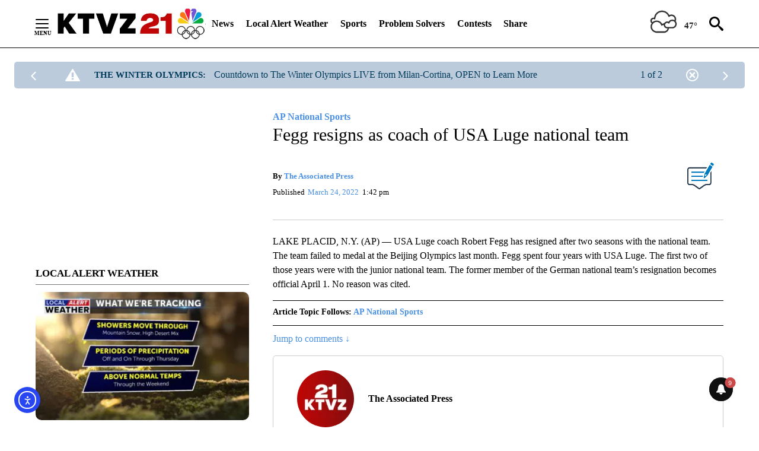

--- FILE ---
content_type: text/css
request_url: https://media.em.audience.io/csb/app_themes/lightning/combobox.campformcombo.css
body_size: 1104
content:
.RadComboBox_campFormCombo {
  color: #404040;
  font-family:  Arial, sans-serif; }
  .RadComboBox_campFormCombo .rcbInner {
    border-color: #B1D1EA;
    border-width:2px !important;
    color: #404040;
    background-color: #ffffff;
    padding: 4px 8px !important;
    border-radius: 4px;
    box-shadow: inset 0 1px 1px rgba(0, 0, 0, 0.075); }


  .RadComboBoxDropDown_campFormCombo .rcbInput
  {
      padding: 0 !important;
  }

  .RadComboBox_campFormCombo .rcbActionButton {
    border-color: #B1D1EA;
    color: #404040;
    background-color: #ffffff;
    padding: 6px;
    border-radius: 0 4px 4px 0; }
  .RadComboBox_campFormCombo .rcbLabel {
    padding-top: 7px; }
  .RadComboBox_campFormCombo .rcbHovered {
    border-color: #519ECC;
    color: #404040;
    background-color: #ffffff; }
  .RadComboBox_campFormCombo .rcbHovered .rcbActionButton {
    border-color: #519ECC;
    color: #404040;
    background-color: #e6e6e6; }
  .RadComboBox_campFormCombo .rcbExpanded {
    border-color: #B1D1EA;
    color: #404040;
    background-color: #ffffff;
    box-shadow: inset 0 3px 5px rgba(0, 0, 0, 0.125); }
    .RadComboBox_campFormCombo .rcbExpanded .rcbActionButton {
      border-color: #adadad;
      color: #404040;
      background-color: #e6e6e6; }
  .RadComboBox_campFormCombo .rcbFocused {
    border-color: #3c87c8;
    color: #404040;
    background-color: #ffffff;
    box-shadow: inset 0 1px 1px rgba(0, 0, 0, 0.075), 0 0 8px rgba(102, 175, 233, 0.6); }
    .RadComboBox_campFormCombo .rcbFocused .rcbActionButton {
      border-color: #adadad;
      color: #404040;
      background-color: #e6e6e6;
      border-color: #3c87c8;
      box-shadow: inset -2px 2px 3px rgba(0, 0, 0, 0.08); }
  .RadComboBox_campFormCombo .rcbReadOnly {
    border: 2px solid #B1D1EA;
    color: #404040;
    background-color: #ffffff;
    box-shadow: none; }
    .RadComboBox_campFormCombo .rcbReadOnly.rcbHovered {
      border: 2px solid #519ECC;
      color: #404040;
      background-color: #fff; }
    .RadComboBox_campFormCombo .rcbReadOnly.rcbExpanded, .RadComboBox_campFormCombo .rcbReadOnly.rcbFocused {
      border: 2px solid #519ECC;
      color: #404040;
      background-color: #fff;
      box-shadow: inset 2px 2px 3px rgba(0, 0, 0, 0.08); }


    .RadComboBox .p-icon
    {
        color:#519ECC;
        /*top:-3px !important;*/
        position:relative;
    }


.RadComboBox_campFormCombo_rtl .rcbActionButton {
  border-radius: 4px 0 0 4px; }

.RadComboBox_campFormCombo_rtl .rcbFocused .rcbActionButton {
  box-shadow: inset 2px 2px 3px rgba(0, 0, 0, 0.08); }

.RadComboBoxDropDown_campFormCombo {
  border-color: #B1D1EA;
  color: #404040;
  background-color: #ffffff;
  margin-top: 2px;
  border-radius: 4px;
  font-family: "Helvetica Neue", Helvetica, Arial, sans-serif;
  box-shadow: 0 6px 12px rgba(0, 0, 0, 0.175);
  overflow: hidden; }
  .RadComboBoxDropDown_campFormCombo .rcbScroll {
    padding: 5px 0; }
  .RadComboBoxDropDown_campFormCombo .rcbHeader {
    padding: 3px 12px; }
  .RadComboBoxDropDown_campFormCombo .rcbFooter {
    padding: 3px 12px; }
  .RadComboBoxDropDown_campFormCombo .rcbItem {
    padding: 3px 12px; }
    .RadComboBoxDropDown_campFormCombo .rcbItem label {
      margin: -3px -12px;
      padding: 3px 12px; }
  .RadComboBoxDropDown_campFormCombo .rcbSeparator {
    color: #404040;
    background-color: whitesmoke; }
  .RadComboBoxDropDown_campFormCombo .rcbHovered {
    color: #000000;
    background-color: #B1D1EA;
    padding: 3px 12px; }
    .RadComboBoxDropDown_campFormCombo .rcbHovered label {
      margin: -3px -12px;
      padding: 3px 12px; }
  .RadComboBoxDropDown_campFormCombo .rcbSelected {
    color: #ffffff;
    background-color: #337ab7;
    padding: 3px 12px; }
    .RadComboBoxDropDown_campFormCombo .rcbSelected label {
      margin: -3px -12px;
      padding: 3px 12px; }
  .RadComboBoxDropDown_campFormCombo .rcbDisabled {
    padding: 3px 12px; }
    .RadComboBoxDropDown_campFormCombo .rcbDisabled label {
      margin: -3px -12px;
      padding: 3px 12px; }
  .RadComboBoxDropDown_campFormCombo .rcbLoading {
    color: #000000;
    background-color: #eeeeee; }
  .RadComboBoxDropDown_campFormCombo .rcbItem em {
    color: #000000;
    background-color: #eeeeee; }
  .RadComboBoxDropDown_campFormCombo .rcbCheckAllItems,
  .RadComboBoxDropDown_campFormCombo .rcbCheckAllItemsHovered {
    margin: 0;
    padding: 3px 12px; }
    .RadComboBoxDropDown_campFormCombo .rcbCheckAllItems label,
    .RadComboBoxDropDown_campFormCombo .rcbCheckAllItemsHovered label {
      margin: -3px -12px;
      padding: 3px 12px; }





.RadComboBox_campFormCombo .rcbActionButton:active span, .RadComboBox_campFormCombo .rcbActionButton:focus span {
    position: relative;
    left: 0;
}

.RadComboBox_campFormCombo .rcbActionButton .p-icon {
    width: 1em;
    cursor: default;
    display:initial;
}

.rcbSlide li.rcbHovered {
    background: #e7f1ff;
    color: #3793d0;
}


--- FILE ---
content_type: text/javascript;charset=UTF-8
request_url: https://jadserve.postrelease.com/t?ntv_mvi=&ntv_url=https%253A%252F%252Fktvz.com%252Fsports%252Fap-national-sports%252F2022%252F03%252F24%252Ffegg-resigns-as-coach-of-usa-luge-national-team%252F
body_size: 1085
content:
(function(){PostRelease.ProcessResponse({"version":"3","responseId":81242,"placements":[{"id":1043958,"selector":"#primary \u003e div.author.author--flex.author-1.panel-group","injectionMode":0,"ads":[],"tracking":{"trackingBaseUrl":"https://jadserve.postrelease.com/trk.gif?ntv_ui\u003d874b5012-3b6b-4b4e-a6f2-38d09d78f9ad\u0026ntv_fl\[base64]\u0026ntv_ht\u003dpox6aQA\u0026ntv_at\u003d","adVersionPlacement":"AAAAAAAAAA9u0PA","vcpmParams":{"minimumAreaViewable":0.5,"minimumExposedTime":1000,"checkOnFocus":true,"checkMinimumAreaViewable":false,"primaryImpressionURL":"https://jadserve.postrelease.com/trk.gif?ntv_at\u003d304\u0026ntv_ui\u003d874b5012-3b6b-4b4e-a6f2-38d09d78f9ad\u0026ntv_a\u003dAAAAAAAAAA9u0PA\u0026ntv_ht\u003dpox6aQA\u0026ntv_fl\[base64]\u0026ord\u003d1658826538","adID":0}},"type":0,"integrationType":0}],"trackingCode":"\u003cscript type\u003d\"text/javascript\"\u003entv.PostRelease.trackFirstPartyCookie(\u00278c7ebe84-2adc-4d1b-a108-8e28b2759bc4\u0027);\u003c/script\u003e","safeIframe":false,"placementForTracking":1043958,"isWebview":false,"responseConsent":{"usPrivacyApplies":false,"gdprApplies":false,"gppApplies":false},"flags":{"useObserverViewability":true,"useMraidViewability":false}});})();

--- FILE ---
content_type: text/javascript; charset=utf-8
request_url: https://apv-launcher.minute-ly.com/api/launcher/MIN-30410.js
body_size: 403294
content:
"use strict";

function ownKeys(e, r) { var t = Object.keys(e); if (Object.getOwnPropertySymbols) { var o = Object.getOwnPropertySymbols(e); r && (o = o.filter(function (r) { return Object.getOwnPropertyDescriptor(e, r).enumerable; })), t.push.apply(t, o); } return t; }
function _objectSpread(e) { for (var r = 1; r < arguments.length; r++) { var t = null != arguments[r] ? arguments[r] : {}; r % 2 ? ownKeys(Object(t), !0).forEach(function (r) { _defineProperty(e, r, t[r]); }) : Object.getOwnPropertyDescriptors ? Object.defineProperties(e, Object.getOwnPropertyDescriptors(t)) : ownKeys(Object(t)).forEach(function (r) { Object.defineProperty(e, r, Object.getOwnPropertyDescriptor(t, r)); }); } return e; }
function _typeof(o) { "@babel/helpers - typeof"; return _typeof = "function" == typeof Symbol && "symbol" == typeof Symbol.iterator ? function (o) { return typeof o; } : function (o) { return o && "function" == typeof Symbol && o.constructor === Symbol && o !== Symbol.prototype ? "symbol" : typeof o; }, _typeof(o); }
function _defineProperty(e, r, t) { return (r = _toPropertyKey(r)) in e ? Object.defineProperty(e, r, { value: t, enumerable: !0, configurable: !0, writable: !0 }) : e[r] = t, e; }
function _toPropertyKey(t) { var i = _toPrimitive(t, "string"); return "symbol" == _typeof(i) ? i : i + ""; }
function _toPrimitive(t, r) { if ("object" != _typeof(t) || !t) return t; var e = t[Symbol.toPrimitive]; if (void 0 !== e) { var i = e.call(t, r || "default"); if ("object" != _typeof(i)) return i; throw new TypeError("@@toPrimitive must return a primitive value."); } return ("string" === r ? String : Number)(t); }
(function () {
  // If query has mly_disable flag, do not run launcher
  try {
    var urlParams = new URLSearchParams(window.location.search);
    if (urlParams.has('mly_disable')) {
      console.log('MIN Launcher disabled via mly_disable flag');
      return;
    }
  } catch (e) {
    console.log(e);
  }
  if (window._min_launcher_active) {
    return;
  }
  window._min_launcher_active = true;
  (function () {
    function sendRequest(url, postData) {
      var req = createXMLHTTPObject();
      if (!req) return;
      var method = "POST";
      req.open(method, url, true);
      req.setRequestHeader('User-Agent', 'XMLHTTP/1.0');
      if (postData) req.setRequestHeader('Content-type', 'application/x-www-form-urlencoded');
      if (req.readyState == 4) return;
      req.send(postData);
    }
    var XMLHttpFactories = [function () {
      return new XMLHttpRequest();
    }, function () {
      return new ActiveXObject("Msxml2.XMLHTTP");
    }, function () {
      return new ActiveXObject("Msxml3.XMLHTTP");
    }, function () {
      return new ActiveXObject("Microsoft.XMLHTTP");
    }];
    function createXMLHTTPObject() {
      var xmlhttp = false;
      for (var i = 0; i < XMLHttpFactories.length; i++) {
        try {
          xmlhttp = XMLHttpFactories[i]();
        } catch (e) {
          continue;
        }
        break;
      }
      return xmlhttp;
    }
    function mergeObjects() {
      var resObj = {};
      for (var i = 0; i < arguments.length; i += 1) {
        var obj = arguments[i],
          keys = Object.keys(obj);
        for (var j = 0; j < keys.length; j += 1) {
          resObj[keys[j]] = obj[keys[j]];
        }
      }
      return resObj;
    }
    function reportErrorIfNeeded(error) {
      var MINJS_TEST = /(MIN\-)/;
      var stack = error && error.stack;
      var message = error && error.message;
      if (stack && MINJS_TEST.test(stack)) {
        var messageObject = {
          message: "Launcher died: " + message,
          stack: JSON.stringify(stack)
        };
        sendStructErrorReport(messageObject);
      }
    }
    function getBaseReportMessage() {
      return {
        ver: "launcher",
        env: "prod",
        url: window.location.href,
        referrer: document.referrer
      };
    }
    function sendStructErrorReport(data) {
      if (typeof data === "string") {
        data = {
          message: data
        };
      }
      data.level = "error";
      var report = mergeObjects(getBaseReportMessage(), data);
      sendErrorReport(JSON.stringify(report));
    }
    function sendErrorReport(data) {
      sendReport("//errors.tldw.me/", data);
    }
    function sendReport(domain, data) {
      if (navigator.sendBeacon) {
        navigator.sendBeacon(domain + "_.gif", data);
      } else {
        sendRequest(domain + "_.gif", data);
      }
    }
    window.addEventListener("error", function (event) {
      reportErrorIfNeeded(event.error);
    });
    window.addEventListener("unhandledrejection", function (event) {
      reportErrorIfNeeded(event.reason);
    });
  })();
  var min_validator = function () {
    var _userAgent = navigator.userAgent.toLowerCase();
    var _os = _blackList() || _tweezersOS(_userAgent);
    var _browser = _blackList() || _tweezersBrowser(_userAgent);
    var _isLPM = false;
    function isDeviceMobile() {
      return /android|ios/.test(_os.name) || /(android|bb\d+|meego).+mobile|avantgo|bada\/|blackberry|blazer|compal|elaine|fennec|hiptop|iemobile|ip(hone|od)|iris|kindle|lge |maemo|midp|mmp|mobile.+firefox|netfront|opera m(ob|in)i|palm( os)?|phone|p(ixi|re)\/|plucker|pocket|psp|series(4|6)0|symbian|treo|up\.(browser|link)|vodafone|wap|windows ce|xda|xiino|android|ipad|playbook|silk/i.test(_userAgent) || /1207|6310|6590|3gso|4thp|50[1-6]i|770s|802s|a wa|abac|ac(er|oo|s\-)|ai(ko|rn)|al(av|ca|co)|amoi|an(ex|ny|yw)|aptu|ar(ch|go)|as(te|us)|attw|au(di|\-m|r |s )|avan|be(ck|ll|nq)|bi(lb|rd)|bl(ac|az)|br(e|v)w|bumb|bw\-(n|u)|c55\/|capi|ccwa|cdm\-|cell|chtm|cldc|cmd\-|co(mp|nd)|craw|da(it|ll|ng)|dbte|dc\-s|devi|dica|dmob|do(c|p)o|ds(12|\-d)|el(49|ai)|em(l2|ul)|er(ic|k0)|esl8|ez([4-7]0|os|wa|ze)|fetc|fly(\-|_)|g1 u|g560|gene|gf\-5|g\-mo|go(\.w|od)|gr(ad|un)|haie|hcit|hd\-(m|p|t)|hei\-|hi(pt|ta)|hp( i|ip)|hs\-c|ht(c(\-| |_|a|g|p|s|t)|tp)|hu(aw|tc)|i\-(20|go|ma)|i230|iac( |\-|\/)|ibro|idea|ig01|ikom|im1k|inno|ipaq|iris|ja(t|v)a|jbro|jemu|jigs|kddi|keji|kgt( |\/)|klon|kpt |kwc\-|kyo(c|k)|le(no|xi)|lg( g|\/(k|l|u)|50|54|\-[a-w])|libw|lynx|m1\-w|m3ga|m50\/|ma(te|ui|xo)|mc(01|21|ca)|m\-cr|me(rc|ri)|mi(o8|oa|ts)|mmef|mo(01|02|bi|de|do|t(\-| |o|v)|zz)|mt(50|p1|v )|mwbp|mywa|n10[0-2]|n20[2-3]|n30(0|2)|n50(0|2|5)|n7(0(0|1)|10)|ne((c|m)\-|on|tf|wf|wg|wt)|nok(6|i)|nzph|o2im|op(ti|wv)|oran|owg1|p800|pan(a|d|t)|pdxg|pg(13|\-([1-8]|c))|phil|pire|pl(ay|uc)|pn\-2|po(ck|rt|se)|prox|psio|pt\-g|qa\-a|qc(07|12|21|32|60|\-[2-7]|i\-)|qtek|r380|r600|raks|rim9|ro(ve|zo)|s55\/|sa(ge|ma|mm|ms|ny|va)|sc(01|h\-|oo|p\-)|sdk\/|se(c(\-|0|1)|47|mc|nd|ri)|sgh\-|shar|sie(\-|m)|sk\-0|sl(45|id)|sm(al|ar|b3|it|t5)|so(ft|ny)|sp(01|h\-|v\-|v )|sy(01|mb)|t2(18|50)|t6(00|10|18)|ta(gt|lk)|tcl\-|tdg\-|tel(i|m)|tim\-|t\-mo|to(pl|sh)|ts(70|m\-|m3|m5)|tx\-9|up(\.b|g1|si)|utst|v400|v750|veri|vi(rg|te)|vk(40|5[0-3]|\-v)|vm40|voda|vulc|vx(52|53|60|61|70|80|81|83|85|98)|w3c(\-| )|webc|whit|wi(g |nc|nw)|wmlb|wonu|x700|yas\-|your|zeto|zte\-/i.test(_userAgent.substr(0, 4));
    }
    function isDeviceDesktop() {
      return !isDeviceMobile();
    }
    function isDeviceIPad() {
      return navigator.platform === "iPad" || /iPad/i.test(_userAgent) || navigator.platform === 'MacIntel' && navigator.maxTouchPoints > 1;
    }
    function isOSiOS() {
      return _os.name === "ios" || /(?:iPhone|iPod|iPad)/i.test(_userAgent);
    }
    function isOSAndroid() {
      return _os.name === "android";
    }
    function isOSWindows() {
      return _os.name === "windows";
    }
    function isOSMac() {
      return _os.name === "mac os x";
    }
    function isOSOther() {
      return !isOSiOS() && !isOSAndroid() && !isOSWindows() && !isOSMac();
    }
    function isBrowserIE() {
      return _browser.name === "msie";
    }
    function isBrowserSafari() {
      return (isOSiOS() || isDeviceDesktop() && _os.name === "mac os x") && _browser.name === "safari";
    }
    function isBrowserChrome() {
      return _browser.name === "chrome";
    }
    function isBrowserEdge() {
      return _browser.name === "edge";
    }
    function isBrowserFirefox() {
      return _browser.name === "firefox";
    }
    function isBrowserOpera() {
      return _browser.name === "opera";
    }
    function isBrowserOther() {
      return _browser.name === "none" || !isBrowserIE() && !isBrowserSafari() && !isBrowserChrome() && !isBrowserEdge() && !isBrowserFirefox() && !isBrowserOpera();
    }
    function osVersion() {
      return _os.version;
    }
    function osName() {
      return _os.name;
    }
    function browserVersion() {
      return _browser.version || [0];
    }
    function browserMajorVersion() {
      return _browser.version && _browser.version[0];
    }
    function browserName() {
      return _browser.name;
    }
    function isBrowserSupportsNonMuteAutoPlay() {
      return !isDeviceMobile() && (!isBrowserSafari() || browserMajorVersion() <= 10);
    }
    function isPromise(promise) {
      return promise && typeof Promise === "function" && promise instanceof Promise;
    }

    // pass error case and success case callback functions
    if (isDeviceMobile() && isBrowserSafari()) {
      var vid = document.createElement("video");
      vid.setAttribute("muted", "");
      vid.setAttribute("playsinline", "");
      vid.setAttribute("inline", "");
      vid.setAttribute("webkit-playsinline", "");
      vid.muted = true;
      var playPromise = vid.play();
      if (isPromise(playPromise) && playPromise.then && playPromise["catch"]) {
        playPromise.then(function (data) {
          _isLPM = false;
        })["catch"](function (err) {
          if (err.code === 0) {
            _isLPM = true;
          }
        });
      } else {
        _isLPM = false;
      }
    } else {
      _isLPM = false;
    }
    function isLPM() {
      return _isLPM;
    }
    function isDataSaverOn() {
      return navigator && navigator.connection && navigator.connection.saveData;
    }

    // Private methods

    function _tweeze_rv(userAgent) {
      var value = userAgent.match(/rv:([\d.]+)/) || userAgent.match(/\b(?:MS)?IE\s+([\d\.]+)/i);
      return value && value[1];
    }
    function _tweeze_version(userAgent) {
      var value = userAgent.match(/version\/([\d.]+)/);
      return value ? value[1] : "0.0";
    }
    function _tweeze_fbios(userAgent) {
      var value = userAgent.match(/fbsv\/([\d]+)/);
      return value ? value[1] : "0.0";
    }
    function iosVersion(userAgent) {
      var value = userAgent.match(/([\d_]+) like mac os/);
      return value && value[1];
    }
    function _tweezersOS(userAgent) {
      return _tweezers(userAgent, {
        orders: "iphone os|cpu os|mac os x|mac os|windows nt|android|linux|cpu os",
        tweezeVer: "item ([\\d._]+)",
        transformMap: "iphone os|mac os|cpu os|->ios windows nt->windows",
        verEngine: {
          msie: _tweeze_rv,
          safari: _tweeze_version
        }
      });
    }
    function _tweezersBrowser(userAgent) {
      var BuildVersion = /^(.*)(?:build\/[^\s\)]+)(.*)$/i;
      userAgent = userAgent.replace(BuildVersion, "$1$2");
      return _tweezers(userAgent, {
        orders: "fbios|trident|edge|msie|fxios|firefox|opr|opera|crios|chrome|safari",
        tweezeVer: "item\\/([\\d._]+)",
        transformMap: "trident|msie->msie opera opr->opera firefox fxios->firefox crios->chrome",
        verEngine: {
          msie: _tweeze_rv,
          safari: _tweeze_version,
          fbios: _tweeze_fbios
        }
      });
    }
    function _tweezers(userAgent, config) {
      var name = "other";
      var orders = config.orders;
      var tweezeVer = config.tweezeVer;
      userAgent = userAgent.toLowerCase();
      var items = userAgent.match(RegExp(orders, "ig"));
      var versionParse;

      /* If we found some items */
      if (items) {
        /* Sort item by relevent, mean by config.orders*/
        items.sort(function (a, b) {
          return orders.indexOf(a) - orders.indexOf(b);
        });

        /* get the most relevant item*/
        /* and convert rawName to normalize name*/
        name = config.transformMap.match(RegExp(items[0] + ".*?->(\\w*)?")) || [];
        name = name[1] || items[0];

        /* select engine to extract version from userAgent */
        var verEngine = config.verEngine[name] || function () {
          var verReg = RegExp(tweezeVer.replace("item", items[0]), "i");
          var match = userAgent.match(verReg);
          return match && match[1];
        };
        versionParse = _parseRawVersion(verEngine(userAgent));
      } else {
        //uiwebview

        var standalone = "standalone" in window.navigator && !window.navigator.standalone,
          ios = /iphone|ipod|ipad/.test(userAgent);
        if (ios) {
          if (standalone) {
            //standalone
            name = "safari";
          } else {
            //uiwebview
            name = "safari";
          }
          versionParse = _parseRawVersion(iosVersion(userAgent));
        }
      }
      name = name === "fbios" ? "safari" : name;
      return {
        name: name,
        version: versionParse
      };
    }
    function _blackList() {
      var BLACK_LIST = /Yandex|SeaMonkey|Maxthon|Avant|Deepnet|Comodo_Dragon|Dooble|Palemoon|Flock|facebookexternalhit|Facebot|bb\d+|PlayBook|Googlebot|SMART-TV|Kindle/i;
      if (!!_userAgent.match(BLACK_LIST)) {
        return {
          name: "none",
          version: [-1]
        };
      }
      return null;
    }
    function _parseRawVersion(_version) {
      var version = [-1];
      if (_version) {
        version = _version.split(/[._]/);
        version[0] = version.major = version[0] ? parseInt(version[0]) : 0;
        version[1] = version.minor = version[1] ? parseInt(version[1]) : 0;
        version[2] = version.patch = version[2] ? parseInt(version[2]) : 0;
        version[3] = version.build = version[3] ? parseInt(version[3]) : 0;
      }
      return version;
    }
    return {
      "isDeviceMobile": isDeviceMobile,
      "isDeviceDesktop": isDeviceDesktop,
      "isDeviceIPad": isDeviceIPad,
      "isOSiOS": isOSiOS,
      "isOSAndroid": isOSAndroid,
      "isOSWindows": isOSWindows,
      "isOSMac": isOSMac,
      "isOSOther": isOSOther,
      "isBrowserIE": isBrowserIE,
      "isBrowserSafari": isBrowserSafari,
      "isBrowserChrome": isBrowserChrome,
      "isBrowserEdge": isBrowserEdge,
      "isBrowserFirefox": isBrowserFirefox,
      "isBrowserOpera": isBrowserOpera,
      "isBrowserOther": isBrowserOther,
      "osVersion": osVersion,
      "osName": osName,
      "browserVersion": browserVersion,
      "browserMajorVersion": browserMajorVersion,
      "browserName": browserName,
      "isBrowserSupportsNonMuteAutoPlay": isBrowserSupportsNonMuteAutoPlay,
      "isLPM": isLPM,
      "isPromise": isPromise,
      "isDataSaverOn": isDataSaverOn
    };
  }();
  (function (configData) {
    var isUsedDataDisabled = configData && configData.config.disableUserData;
    var SESSION_KEY = "minUnifiedSessionToken10";
    var SESSION_TTL = 30 * 60 * 1000; // 30 minutes
    var STORAGE_TTL = 30 * 24 * 60 * 60; // 30 days in seconds
    var USER_TTL = STORAGE_TTL * 1000; // 30 days in miliseconds

    var TIMESTAMPS = {
      sessionId: "__sidts__",
      //sessionId timestamp
      uid: "__uidts__" //sessionId timestamp
    };
    var SESSION_ID = "sessionId";
    var USER_ID = "uid";
    var STORAGE = getStorage();
    var sessionData = {};
    function isCookieEnabled() {
      var cookieEnabled = navigator.cookieEnabled;
      if (!cookieEnabled) {
        document.cookie = "testcookie";
        cookieEnabled = document.cookie.indexOf("testcookie") != -1;
      }
      return cookieEnabled;
    }
    function isStorageEnabled(storage) {
      try {
        storage.setItem("_minTest", "test value");
        storage.removeItem("_minTest");
      } catch (e) {
        return false;
      }
      return true;
    }
    function getStorage() {
      try {
        if (isCookieEnabled()) {
          return cookiesStorage();
        }
        if (isStorageEnabled(localStorage)) {
          return localStorage;
        }
        if (isStorageEnabled(sessionStorage)) {
          return sessionStorage;
        }
        return null;
      } catch (error) {
        return null;
      }
    }
    function save() {
      if (!isUsedDataDisabled) {
        STORAGE.setItem(SESSION_KEY, JSON.stringify(sessionData));
      }
      saveLocal();
    }
    function saveLocal() {
      if (isUsedDataDisabled) {
        window._minUnifiedSessionToken10 = _defineProperty(_defineProperty(_defineProperty(_defineProperty({}, SESSION_ID, '0'), USER_ID, '0'), TIMESTAMPS[SESSION_ID], getTimeNow()), TIMESTAMPS[USER_ID], getTimeNow());
      } else {
        window._minUnifiedSessionToken10 = sessionData;
      }
    }
    function createEmptySessionData() {
      sessionData = {};
      sessionData[SESSION_ID] = generateUID();
      sessionData[USER_ID] = generateUID();
      sessionData[TIMESTAMPS[SESSION_ID]] = getTimeNow();
      sessionData[TIMESTAMPS[USER_ID]] = getTimeNow();
    }
    function isSessionTimeExpired(dataTimeStamp) {
      var timeSpan = Math.abs(getTimeNow() - dataTimeStamp);
      return timeSpan > SESSION_TTL || isMidnightPassed(dataTimeStamp);
    }
    function isUserIdTimeExpired(dataTimeStamp) {
      var timeSpan = Math.abs(getTimeNow() - dataTimeStamp);
      return timeSpan > USER_TTL;
    }
    function isSessionValid() {
      return sessionData[SESSION_ID] && sessionData[USER_ID] && sessionData[TIMESTAMPS[SESSION_ID]] && sessionData[TIMESTAMPS[USER_ID]];
    }
    function updateTimeStamps() {
      sessionData[TIMESTAMPS[SESSION_ID]] = getTimeNow();
      sessionData[TIMESTAMPS[USER_ID]] = getTimeNow();
    }
    function getRootDomain(hostname) {
      var parts = hostname.split(".");
      if (parts.length <= 2) {
        return hostname;
      }
      var lastThreeParts = parts.slice(-3);
      var specialDomains = ['co', 'com', 'org', 'net'];
      if (specialDomains.indexOf(lastThreeParts[1]) > -1) {
        return lastThreeParts.join('.');
      }
      return lastThreeParts.slice(-2).join('.');
    }
    function cookiesStorage() {
      function setCookie(name, value) {
        var updatedCookie = encodeURIComponent(name) + "=" + encodeURIComponent(value);
        updatedCookie += "; path=/; domain=" + getRootDomain(location.hostname) + "; " + "max-age=" + STORAGE_TTL + ";";
        document.cookie = updatedCookie;
      }
      function getCookie(name) {
        var matches = document.cookie.match(new RegExp("(?:^|; )" + name.replace(/([\.$?*|{}\(\)\[\]\\\/\+^])/g, '\\$1') + "=([^;]*)"));
        return matches ? decodeURIComponent(matches[1]) : undefined;
      }
      return {
        getItem: getCookie,
        setItem: setCookie
      };
    }
    function removeStoredSessionData() {
      if (STORAGE) {
        try {
          STORAGE.removeItem(SESSION_KEY);
        } catch (e) {}
      }
    }
    if (isUsedDataDisabled) {
      removeStoredSessionData();
    }
    function initSessionData() {
      if (isUsedDataDisabled) {
        createEmptySessionData();
        saveLocal();
        return;
      }
      if (!STORAGE) {
        createEmptySessionData();
        saveLocal();
        return;
      }
      sessionData = JSON.parse(STORAGE.getItem(SESSION_KEY) || "{}");
      if (!isSessionValid()) {
        createEmptySessionData();
        save();
        return;
      }
      if (isSessionTimeExpired(sessionData[TIMESTAMPS[SESSION_ID]])) {
        sessionData[SESSION_ID] = generateUID();
      }
      if (isUserIdTimeExpired(sessionData[TIMESTAMPS[USER_ID]])) {
        sessionData[USER_ID] = generateUID();
      }
      updateTimeStamps();
      save();
    }
    function generateUID() {
      function s() {
        return Math.floor((1 + Math.random()) * getTimeNow()).toString(16).substring(1);
      }
      return s() + "-" + s() + "-" + s() + "-" + s() + "-" + s();
    }
    function getTimeNow() {
      return new Date().getTime();
    }
    function isMidnightPassed(timeStamp) {
      var LOCAL_OFFSET = new Date().getTimezoneOffset() * 60000;
      function _getAsUtcDate(timestamp) {
        return new Date(timestamp + LOCAL_OFFSET);
      }
      var then = new Date(timeStamp).getTime();
      var now = getTimeNow();
      var thenUTC = _getAsUtcDate(then);
      var nowUTC = _getAsUtcDate(now);
      var nowUTCYear = nowUTC.getYear();
      var thenUTCYear = thenUTC.getYear();
      var nowUTCMonth = nowUTC.getMonth();
      var thenUTCMonth = thenUTC.getMonth();
      var nowUTCDate = nowUTC.getDate();
      var thenUTCDate = thenUTC.getDate();
      return nowUTCYear > thenUTCYear || nowUTCMonth > thenUTCMonth || nowUTCDate > thenUTCDate;
    }
    initSessionData();
  })({"fallbackUsed":true,"videos":[{"id":8034437,"vidId":"0c174dfd-aa00-4c89-a88d-7d95934fa848","minVidId":6112793,"doesCollect":true,"defaultHltId":115150530,"articleUrl":"/money/cnn-business-consumer/2026/01/28/emboldened-by-widespread-support-jerome-powell-and-the-fed-will-probably-defy-trump-once-again","highlights":[{"hltId":115150530,"vidUrl":"0371121c-fd75-44ef-6112793-90d6-a81e474829ac-s0.1-6.106","vidRatio":2.11,"hasVertical":false,"weights":"1,1,1,1","rank":"0.03496,0.09524,0,0"}]},{"id":8034247,"vidId":"4ec00dc4-d2ab-43c8-8f0b-76f05e946381","minVidId":6112652,"doesCollect":true,"defaultHltId":115147645,"articleUrl":"/news/2026/01/28/two-federal-agents-involved-in-alex-pretti-shooting-have-been-placed-on-administrative-leave","highlights":[{"hltId":115147645,"vidUrl":"f3f03f3f-55be-40be-6112652-b6a8-5e41b375e4d8-s32.299-40.174","hasVertical":false,"weights":"1,1,1,1","rank":"0.03496,0.09524,0,0"}]},{"id":8033958,"vidId":"ab6d7fa8-ec0d-4946-80b2-c2b358ff1cda","minVidId":6112466,"defaultHltId":115142698,"articleUrl":"/weather/snow-report/2026/01/28/snow-report-light-mountain-snow-showers-moving-in-later","highlights":[{"hltId":115142698,"vidUrl":"b4d8c1bc-66d7-4ffa-6112466-b4fa-0467b759126e-s10.444-16.45","hasVertical":false,"weights":"1,1,1,1","rank":"0.03496,0.09524,0,0"}]},{"id":8033828,"vidId":"a7c8449d-082e-492e-b490-93a99f8b0919","minVidId":6112370,"defaultHltId":115140392,"articleUrl":"/community/2026/01/27/rising-need-central-oregonians-turned-to-neighborimpact-for-help-over-1-million-times-in-a-year","highlights":[{"hltId":115140392,"vidUrl":"7ee90f7e-937b-4a02-6112370-b4d5-a826a32f5ba6-s38.539-44.678","hasVertical":false,"weights":"1,1,1,1","rank":"0.03496,0.09524,0,0"}]},{"id":8033616,"vidId":"0388dc8c-de41-474f-9008-a2482be18902","minVidId":6112218,"defaultHltId":115137263,"articleUrl":"/community/community-billboard/2026/01/27/heart-of-oregon-corps-named-2025-non-profit-partner-of-the-year-by-central-oregon-builders-association","highlights":[{"hltId":115137263,"vidUrl":"e7659eb7-4b6e-4128-6112218-8901-4f35e8b94b15-s8.342-14.348","hasVertical":false,"weights":"1,1,1,1","rank":"0.03496,0.09524,0,0"}]},{"id":8033599,"vidId":"b48ea6c6-eb30-4422-9952-22db773037aa","minVidId":6112206,"defaultHltId":115137226,"articleUrl":"/weather/local-forecast/2026/01/28/expect-warming-temps-and-passing-showers-over-the-next-few-days","highlights":[{"hltId":115137226,"vidUrl":"e397771d-8b6c-4ed5-6112206-84a5-815ceb7aa350-s6.273-14.481","hasVertical":false,"weights":"1,1,1,1","rank":"0.03496,0.09524,0,0"}]},{"id":8033589,"vidId":"f2f13e8e-712d-4205-851f-f3bc5ed28bef","minVidId":6112197,"defaultHltId":115137080,"articleUrl":"/community/sunrise-birthdays/2026/01/28/sunrise-birthdays-wednesday-january-28th","highlights":[{"hltId":115137080,"vidUrl":"aadddb3e-a48a-49a9-6112197-9a1a-e7d5eb51cb96-s2.503-11.078","hasVertical":false,"weights":"1,1,1,1","rank":"0.03496,0.09524,0,0"}]},{"id":8033148,"vidId":"016f5925-8a2c-4d84-bf44-b689697c4e1e","minVidId":6111853,"defaultHltId":115129261,"articleUrl":"/news/government-politics/2026/01/27/rep-janelle-bynum-pitches-patchwork-k-30-plan-to-tackle-generational-affordability-issues","highlights":[{"hltId":115129261,"vidUrl":"8d66979f-9c80-433e-6111853-bb7f-509e87a2731e-s18.352-24.491","hasVertical":false,"weights":"1,1,1,1","rank":"0.03496,0.09524,0,0"}]},{"id":8032713,"vidId":"706d439f-7206-4ec6-b986-805736dcbf38","minVidId":6111503,"defaultHltId":115122852,"articleUrl":"/news/top-stories/2026/01/27/bends-hawthorne-crossing-bridge-enters-new-phase-under-state-leadership","highlights":[{"hltId":115122852,"vidUrl":"a1e75145-96ad-4a9c-6111503-87fa-0100aab02bd5-s107.608-113.246","hasVertical":false,"weights":"1,1,1,1","rank":"0.03496,0.09524,0,0"}]},{"id":8032495,"vidId":"d2f33ab9-0323-4133-b8ec-051ce16be014","minVidId":6111313,"defaultHltId":115119161,"articleUrl":"/news/top-stories/2026/01/27/u-haul-u-box-facility-under-construction-along-highway-97-in-bend","highlights":[{"hltId":115119161,"vidUrl":"31980966-050b-4555-6111313-982a-e57977c9776f-s26.026-34.334","hasVertical":false,"weights":"1,1,1,1","rank":"0.03496,0.09524,0,0"}]},{"id":8032466,"vidId":"970b7192-7bd3-4d3d-9f9e-e46afdd21689","minVidId":6111289,"defaultHltId":115118679,"articleUrl":"/sponsor/pet-pics-sweepstakes/2026/01/27/pet-pics-tuna-is-hooked-on-this-reel-comfy-couch","highlights":[{"hltId":115118679,"vidUrl":"bd90b726-15f9-416f-6111289-ab10-7a013c93ced4-s61.261-68.035","hasVertical":false,"weights":"1,1,1,1","rank":"0.03496,0.09524,0,0"}]},{"id":8032365,"vidId":"354d0175-2303-4e04-8cc3-4b674a19aae9","minVidId":6111205,"defaultHltId":115116916,"articleUrl":"/news/business/2026/01/26/shilo-inns-bend-a-34-year-fixture-of-the-citys-lodging-scene-closes-abruptly-amid-bankruptcy","highlights":[{"hltId":115116916,"vidUrl":"0285e078-864b-4d3f-6111205-9d09-2ecb12fa6e9b-s43.544-50.284","hasVertical":false,"weights":"1,1,1,1","rank":"0.03496,0.09524,0,0"}]},{"id":8032231,"vidId":"31ff7ee3-78f4-4cba-b0d1-2822d8702d34","minVidId":6111102,"defaultHltId":115114748,"articleUrl":"/news/bend/2026/01/27/city-of-bend-updates-website-aiming-to-make-it-more-user-friendly-easier-for-users-to-find-info","highlights":[{"hltId":115114748,"vidUrl":"416c6e32-f187-4053-6111102-bee6-6ba3a1fbc383-s14.014-19.987","hasVertical":false,"weights":"1,1,1,1","rank":"0.03496,0.09524,0,0"}]},{"id":8032074,"vidId":"44203821-6658-4b80-ac1c-14c12738be23","minVidId":6110980,"defaultHltId":115112368,"articleUrl":"/lifestyle/technology/2026/01/27/bend-business-brings-a-high-tech-3d-camera-to-central-oregon","highlights":[{"hltId":115112368,"vidUrl":"b82a3a9d-ba6a-4a74-6110980-8287-3be854c1929a-s20.921-29.129","hasVertical":false,"weights":"1,1,1,1","rank":"0.03496,0.09524,0,0"}]},{"id":8031983,"vidId":"676037f9-0771-40f8-8e20-54b70c09f7b2","minVidId":6110907,"defaultHltId":115110904,"articleUrl":"/weather/local-forecast/2026/01/27/passing-showers-over-the-next-few-days-mild-pattern-returns","highlights":[{"hltId":115110904,"vidUrl":"897f3592-be79-43a3-6110907-8c36-7183ed1d03e9-s121.154-127.16","hasVertical":false,"weights":"1,1,1,1","rank":"0.03496,0.09524,0,0"}]},{"id":8031094,"vidId":"f8c8482d-1944-4249-9b21-5bd9e5998921","minVidId":6108975,"defaultHltId":115097673,"articleUrl":"/news/business/2026/01/26/shilo-inns-bend-a-34-year-fixture-of-the-citys-lodging-scene-closes-abruptly-amid-bankruptcy","highlights":[{"hltId":115097673,"vidUrl":"725adc45-e618-48ae-6108975-9ab0-3de3f75a98cc-s34.601-43.443","hasVertical":false,"weights":"1,1,1,1","rank":"0.03496,0.09524,0,0"}]},{"id":8030913,"vidId":"1d6e2ef2-89ed-4bcf-a641-5acd5ab1213b","minVidId":6110158,"defaultHltId":115094903,"articleUrl":"/weather/snow-report/2026/01/27/snow-report-light-snow-returns-to-cascades-later-today","highlights":[{"hltId":115094903,"vidUrl":"2185e7c1-b7e8-42ad-6110158-b346-60e53ed14f00-s0.033-6.039","hasVertical":false,"weights":"1,1,1,1","rank":"0.03496,0.09524,0,0"}]},{"id":8030842,"vidId":"e18ad02c-fe8e-40da-b7f6-4ed8c14d5291","minVidId":6110107,"defaultHltId":115093648,"articleUrl":"/health/2026/01/26/not-just-a-roof-but-a-foundation-bend-nonprofit-announces-new-sober-living-home-for-women-in-recovery","highlights":[{"hltId":115093648,"vidUrl":"39dcb6fd-4c7d-4453-6110107-9752-b688f5ae1e23-s23.524-29.53","hasVertical":false,"weights":"1,1,1,1","rank":"0.03496,0.09524,0,0"}]},{"id":8030563,"vidId":"9fc81e96-0723-4a21-9d5a-b5d263fac135","minVidId":6109916,"defaultHltId":115089816,"articleUrl":"/community/sunrise-birthdays/2026/01/27/sunrise-birthdays-tuesday-january-27th","highlights":[{"hltId":115089816,"vidUrl":"3cb12fcc-aa68-4a19-6109916-8d92-e12ce3241b5c-s2.503-10.177","hasVertical":false,"weights":"1,1,1,1","rank":"0.03496,0.09524,0,0"}]},{"id":8030562,"vidId":"2b562beb-1716-4420-9d2e-727e6e7e8f19","minVidId":6109915,"defaultHltId":115089847,"articleUrl":"/weather/local-forecast/2026/01/27/mostly-quiet-tuesday-with-a-chance-for-late-mixed-showers","highlights":[{"hltId":115089847,"vidUrl":"d875a621-295c-4c87-6109915-b92a-5d7eeaf31e2a-s34.635-40.641","hasVertical":false,"weights":"1,1,1,1","rank":"0.03496,0.09524,0,0"}]},{"id":8030003,"vidId":"59dc0d4f-73f0-4cf7-a2f5-225f96a5f389","minVidId":6109483,"defaultHltId":115081609,"articleUrl":"/news/top-stories/2026/01/27/west-coast-health-alliance-endorses-updated-immunization-guidelines","highlights":[{"hltId":115081609,"vidUrl":"a6d9a6d8-e842-4204-6109483-84fe-b4192680492f-s12.012-18.485","hasVertical":false,"weights":"1,1,1,1","rank":"0.03496,0.09524,0,0"}]},{"id":8029996,"vidId":"da2879e6-e00b-4792-8eab-f492df600bb6","minVidId":6109478,"defaultHltId":115081471,"articleUrl":"/news/top-stories/2026/01/26/legends-reloaded-festival-brings-classic-rock-tribute-acts-to-central-oregon","highlights":[{"hltId":115081471,"vidUrl":"54e78832-060d-44e7-6109478-aa17-f939345edc34-s24.992-30.998","hasVertical":false,"weights":"1,1,1,1","rank":"0.03496,0.09524,0,0"}]},{"id":8029950,"vidId":"e5e7ef54-4cbe-4cdd-9d12-9876dbb030c7","minVidId":6109437,"defaultHltId":115080789,"articleUrl":"/news/top-stories/2026/01/27/tigard-mother-daughter-indicted-on-forced-labor-and-health-care-fraud-charges","highlights":[{"hltId":115080789,"vidUrl":"ad53b87f-0713-4a5e-6109437-b1da-a75dc574ad77-s0.0-7.741","hasVertical":false,"weights":"1,1,1,1","rank":"0.03496,0.09524,0,0"}]},{"id":8029930,"vidId":"0e8a5824-efb2-419a-a7b8-cc4a5b46d9f5","minVidId":6109422,"defaultHltId":115080538,"articleUrl":"/news/top-stories/2026/01/27/osp-k-9-team-seizes-meth-and-cocaine-during-i-5-traffic-stop-in-marion-county","highlights":[{"hltId":115080538,"vidUrl":"b3691f34-752c-4732-6109422-bda3-c3ff65eef705-s27.127-33.133","hasVertical":false,"weights":"1,1,1,1","rank":"0.03496,0.09524,0,0"}]},{"id":8029602,"vidId":"be061293-03af-4852-bf59-0bcfe11737b0","minVidId":6109136,"defaultHltId":115075160,"articleUrl":"/weather/local-forecast/2026/01/26/spotty-showers-off-and-on-this-week-light-snow-mixed-in-at-times","highlights":[{"hltId":115075160,"vidUrl":"f16e2006-18f4-4148-6109136-b90b-a7fe4c94877f-s25.292-31.298","hasVertical":false,"weights":"1,1,1,1","rank":"0.03496,0.09524,0,0"}]},{"id":8029457,"vidId":"e523c33f-6fc1-4f18-a57c-f299201e73e5","minVidId":6109019,"defaultHltId":115072911,"articleUrl":"/community/2026/01/26/homeless-leadership-council-to-begin-week-long-annual-point-in-time-count-across-central-oregon","highlights":[{"hltId":115072911,"vidUrl":"1dddcc5e-8b48-4d99-6109019-858b-196e5c706ccb-s54.054-60.594","hasVertical":false,"weights":"1,1,1,1","rank":"0.03496,0.09524,0,0"}]},{"id":8029443,"vidId":"e57f0e14-d8e5-4dcd-9379-d9ad389e01f9","minVidId":6109010,"defaultHltId":115072760,"articleUrl":"/community/2026/01/26/bend-police-department-prepares-for-42nd-community-academy-encourages-citizen-participation","highlights":[{"hltId":115072760,"vidUrl":"622d7c7c-49ff-44f2-6109010-a0be-aa88947f1e62-s14.515-22.322","hasVertical":false,"weights":"1,1,1,1","rank":"0.03496,0.09524,0,0"}]},{"id":8029420,"vidId":"db91b8ec-0ce7-4954-986b-242b2552ecf1","minVidId":6108994,"defaultHltId":115072402,"articleUrl":"/news/government-politics/2026/01/26/ex-blazer-chris-dudley-who-narrowly-lost-governors-race-in-2010-says-hes-running-again-for-gop-nomination","highlights":[{"hltId":115072402,"vidUrl":"a848666e-1d55-41a8-6108994-b9c2-6120f7cda211-s18.552-24.558","hasVertical":false,"weights":"1,1,1,1","rank":"0.03496,0.09524,0,0"}]},{"id":8029395,"vidId":"f236a39e-f714-4593-a32d-9715c6899b3f","minVidId":6108974,"defaultHltId":115072043,"articleUrl":"/news/government-politics/2026/01/26/deschutes-county-sheriffs-lt-james-mac-mclaughlin-files-to-run-for-sheriff-against-interim-sheriff-ty-rupert","highlights":[{"hltId":115072043,"vidUrl":"394fade8-3295-4e5d-6108974-9fa8-bb705023ebfc-s18.719-24.725","hasVertical":false,"weights":"1,1,1,1","rank":"0.03496,0.09524,0,0"}]},{"id":8029388,"vidId":"5dcd502d-5a11-4598-b119-4fb1a3d13d85","minVidId":6108972,"defaultHltId":115071936,"articleUrl":"/news/accidents-crashes/2026/01/26/authorities-identify-climber-killed-in-300-foot-fall-on-mount-hood","highlights":[{"hltId":115071936,"vidUrl":"d96f1c9b-e831-404f-6108972-b475-b0329301e08a-s16.183-22.189","hasVertical":false,"weights":"1,1,1,1","rank":"0.03496,0.09524,0,0"}]},{"id":8028525,"vidId":"2a217cc9-bd80-457d-beda-2b2de76e8a1f","minVidId":6108342,"defaultHltId":115058999,"articleUrl":"/news/national-world/cnn-national/2026/01/25/videos-and-witness-statements-shed-new-light-on-moments-leading-up-to-alex-pretti-shooting","highlights":[{"hltId":115058999,"vidUrl":"8470570f-b4e0-4d3f-6108342-8a27-d08d289a1880-s39.373-45.379","vidRatio":2.11,"hasVertical":false,"weights":"1,1,1,1","rank":"0.03496,0.09524,0,0"}]},{"id":8028014,"vidId":"322ffd6a-2f22-4169-b346-a988d9eff816","minVidId":6108018,"defaultHltId":115052059,"articleUrl":"/weather/local-forecast/2026/01/26/mostly-dry-today-light-rain-snow-possible-tomorrow","highlights":[{"hltId":115052059,"vidUrl":"1e2c1d23-a63f-4234-6108018-9ff4-a6377938311f-s170.07-176.076","hasVertical":false,"weights":"1,1,1,1","rank":"0.03496,0.09524,0,0"}]},{"id":8027375,"vidId":"6ed13922-2399-46bb-bc45-74e1c7d8242e","minVidId":6107512,"defaultHltId":115042451,"articleUrl":"/news/government-politics/2026/01/25/local-democrat-legislators-address-budget-concerns-and-priorities-at-town-hall-meetings","highlights":[{"hltId":115042451,"vidUrl":"6dad2694-6fbb-4f59-6107512-b266-482edd8b3db7-s29.53-36.503","hasVertical":false,"weights":"1,1,1,1","rank":"0.03496,0.09524,0,0"}]},{"id":8027051,"vidId":"f588cf0c-9b7e-4429-8811-2ce65de6e587","minVidId":6107229,"defaultHltId":115037099,"articleUrl":"/news/2026/01/25/breaking-news-seattle-seahawks-punch-their-ticket-to-super-bowl-lx","highlights":[{"hltId":115037099,"vidUrl":"36070518-1ac2-46b4-6107229-8add-4719f40b6aa8-s20.3-26.3","hasVertical":false,"weights":"1,1,1,1","rank":"0.03496,0.09524,0,0"}]},{"id":8022748,"vidId":"bd39db80-369a-48df-8f5f-cbc24bf7fc50","minVidId":6103224,"defaultHltId":114966041,"articleUrl":"/news/central-oregon/2026/01/24/mount-bachelors-avalanche-dogs-ensuring-safety-on-the-slopes","highlights":[{"hltId":114966041,"vidUrl":"54334f23-abd6-46ef-6103224-99f5-9f5d45994464-s23.023-29.496","hasVertical":false,"weights":"1,1,1,1","rank":"0.03496,0.09524,0,0"}]},{"id":8021721,"vidId":"2a0ecf04-3a47-4db0-8223-0cd0f3eabd57","minVidId":6102298,"defaultHltId":114950172,"articleUrl":"/news/central-oregon/2026/01/24/local-cub-scouts-enjoy-friendly-competition-at-pinewood-derby","highlights":[{"hltId":114950172,"vidUrl":"fc24342c-793e-46c4-6102298-8956-c3001f070606-s26.66-32.499","hasVertical":false,"weights":"1,1,1,1","rank":"0.03496,0.09524,0,0"}]},{"id":8021713,"vidId":"b0881fd3-2ee0-47df-b75f-e19a306ede44","minVidId":6102292,"defaultHltId":114950054,"articleUrl":"/weather/local-forecast/2026/01/24/mostly-clear-weekend-with-chilly-nights","highlights":[{"hltId":114950054,"vidUrl":"514b6a36-c491-4fd4-6102292-8c75-66f19bc9abc5-s92.96-99.232","hasVertical":false,"weights":"1,1,1,1","rank":"0.03496,0.09524,0,0"}]},{"id":8020329,"vidId":"6194b86b-1cd5-460d-a5f1-16d68d9c18c6","minVidId":6101220,"defaultHltId":114926428,"articleUrl":"/sports/the-big-playback/2026/01/24/the-big-playback-1-23-pt-1-crook-county-stays-perfect-tops-summit-in-imc-dual","highlights":[{"hltId":114926428,"vidUrl":"58486f11-f289-4962-6101220-a0ea-000b0945b68a-s225.225-234.201","hasVertical":false,"weights":"1,1,1,1","rank":"0.03496,0.09524,0,0"}]},{"id":8019847,"vidId":"ce8b3a15-66c1-424b-b2de-3b0fad4b7c7b","minVidId":6100838,"defaultHltId":114919235,"articleUrl":"/news/government-politics/2026/01/23/governor-kotek-appoints-ken-sanchagrin-as-oregon-public-defense-commission-executive-director","highlights":[{"hltId":114919235,"vidUrl":"8982d647-7b28-408d-6100838-bf59-9b425afe422d-s17.885-23.857","hasVertical":false,"weights":"1,1,1,1","rank":"0.03496,0.09524,0,0"}]},{"id":8019507,"vidId":"eaba668a-e204-4a98-9473-547dd1d49c37","minVidId":6100557,"defaultHltId":114913796,"articleUrl":"/news/top-stories/2026/01/23/the-museum-at-warm-springs-hosts-navajo-elder-for-special-lecture-february-3","highlights":[{"hltId":114913796,"vidUrl":"85a2c1f5-419b-471d-6100557-bdd1-d5183a0ad1ea-s14.248-20.254","hasVertical":false,"weights":"1,1,1,1","rank":"0.03496,0.09524,0,0"}]},{"id":8019249,"vidId":"07af6c68-279d-4948-a0a8-ab6c952e53fc","minVidId":6100006,"defaultHltId":114909638,"articleUrl":"/weather/local-alert-weather-days/2026/01/23/local-alert-weather-day-areas-of-dense-freezing-fog-light-snow-impacting-travel","highlights":[{"hltId":114909638,"vidUrl":"664da14e-2d93-4194-6100006-a425-682c4cec1d16-s65.732-71.738","hasVertical":false,"weights":"1,1,1,1","rank":"0.03496,0.09524,0,0"}]},{"id":8019180,"vidId":"d0846d3b-8df2-4d95-b5dd-b43b70c73ce3","minVidId":6100284,"defaultHltId":114908394,"articleUrl":"/news/top-stories/2026/01/23/health-officials-warn-central-oregon-sees-high-flu-activity","highlights":[{"hltId":114908394,"vidUrl":"56a359c3-b194-4f37-6100284-9191-55b2fcd4cf79-s41.542-48.415","hasVertical":false,"weights":"1,1,1,1","rank":"0.03496,0.09524,0,0"}]},{"id":8018984,"vidId":"53f39842-a115-4a7d-b840-e5d8cf62ef8a","minVidId":6100129,"defaultHltId":114905243,"articleUrl":"/news/central-oregon/2026/01/23/mama-evas-incredible-transformation-from-emaciated-to-adoptable","highlights":[{"hltId":114905243,"vidUrl":"03686359-b814-4dbf-6100129-aac5-dd733e390cfc-s9.643-15.482","hasVertical":false,"weights":"1,1,1,1","rank":"0.03496,0.09524,0,0"}]},{"id":8018822,"vidId":"07af6c68-279d-4948-a0a8-ab6c952e53fc","minVidId":6100006,"defaultHltId":114902576,"articleUrl":"/weather/local-forecast/2026/01/23/local-alert-weather-day-for-the-light-snow-and-freezing-fog-today","highlights":[{"hltId":114902576,"vidUrl":"664da14e-2d93-4194-6100006-a425-682c4cec1d16-s65.732-71.738","hasVertical":false,"weights":"1,1,1,1","rank":"0.03496,0.09524,0,0"}]},{"id":8017881,"vidId":"f195f607-b37c-44e0-bb8a-1cd5eb297177","minVidId":6099325,"defaultHltId":114888240,"articleUrl":"/community/2026/01/23/save-the-date-relive-the-past-with-80s-night-participate-in-bingo-for-brightside-and-more-events-happening-this-weekend-in-central-oregon","highlights":[{"hltId":114888240,"vidUrl":"f1d16713-cad3-4671-6099325-9420-23834cfa9a4a-s24.358-30.364","hasVertical":false,"weights":"1,1,1,1","rank":"0.03496,0.09524,0,0"}]},{"id":8017817,"vidId":"df1cce24-dcb6-49ff-bdbe-97ddf127bd26","minVidId":6099279,"defaultHltId":114887168,"articleUrl":"/news/2026/01/23/oregon-state-hospital-makes-significant-improvements-is-now-in-compliance-with-patient-care-and-safety-standards","highlights":[{"hltId":114887168,"vidUrl":"be8f0e57-8ab3-47d7-6099279-8a58-486dbeca6b7d-s26.026-34.768","hasVertical":false,"weights":"1,1,1,1","rank":"0.03496,0.09524,0,0"}]},{"id":8017802,"vidId":"b1de1772-306a-400b-8e0f-ee0811f03b5b","minVidId":6099268,"defaultHltId":114886939,"articleUrl":"/news/oregon-northwest/2026/01/22/oregons-jobless-rate-holds-at-5-2-for-last-two-months-of-2025-state-sees-2200-fewer-jobs-in-december","highlights":[{"hltId":114886939,"vidUrl":"b9ad6039-13f6-4912-6099268-b310-552ac7fb7176-s19.386-25.392","hasVertical":false,"weights":"1,1,1,1","rank":"0.03496,0.09524,0,0"}]},{"id":8017444,"vidId":"b666b9f4-389d-4e2d-8045-f62e1f173ebd","minVidId":6099017,"defaultHltId":114881456,"articleUrl":"/community/sunrise-birthdays/2026/01/23/sunrise-birthdays-friday-january-23rd","highlights":[{"hltId":114881456,"vidUrl":"c00ce0ee-7224-49ee-6099017-b191-d9ae2309c45c-s2.469-8.475","hasVertical":false,"weights":"1,1,1,1","rank":"0.03496,0.09524,0,0"}]},{"id":8017410,"vidId":"37a98575-bc92-45cf-bac2-fb20f5825347","minVidId":6098995,"defaultHltId":114880871,"articleUrl":"/community/2026/01/23/mt-bachelor-to-host-several-fun-free-events-this-weekend","highlights":[{"hltId":114880871,"vidUrl":"087a2979-3a27-46bf-6098995-90ce-771dee05946a-s19.119-25.492","hasVertical":false,"weights":"1,1,1,1","rank":"0.03496,0.09524,0,0"}]},{"id":8017389,"vidId":"1950cc84-26a5-4a53-ace5-5504e55a4484","minVidId":6098978,"defaultHltId":114880459,"articleUrl":"/weather/local-forecast/2026/01/23/freezing-fog-this-morning-chilly-start-to-the-weekend","highlights":[{"hltId":114880459,"vidUrl":"7077ca37-b1b7-4fbc-6098978-bb69-2b7c7893ada8-s21.522-27.528","hasVertical":false,"weights":"1,1,1,1","rank":"0.03496,0.09524,0,0"}]},{"id":8017042,"vidId":"a581c520-28ed-4029-86dc-b95604aa7adc","minVidId":6098724,"defaultHltId":114875484,"articleUrl":"/news/bend/2026/01/22/city-of-bend-to-hold-design-open-house-for-new-roundabout-planned-at-se-15th-street-and-ferguson-road","highlights":[{"hltId":114875484,"vidUrl":"1b3cd716-dfe4-44d0-6098724-a821-ef688645ebd7-s13.447-19.453","hasVertical":false,"weights":"1,1,1,1","rank":"0.03496,0.09524,0,0"}]},{"id":8016649,"vidId":"5b49e798-93c9-46aa-b17d-1c827c65c0c9","minVidId":6098401,"defaultHltId":114869381,"articleUrl":"/news/central-oregon/2026/01/22/local-arts-groups-win-grant-award","highlights":[{"hltId":114869381,"vidUrl":"66954733-ba47-4eb0-6098401-acd6-2454bfd4e144-s11.411-17.985","hasVertical":false,"weights":"1,1,1,1","rank":"0.03496,0.09524,0,0"}]},{"id":8016597,"vidId":"b374b640-c65a-48cc-b92a-41da102396ca","minVidId":6098361,"defaultHltId":114868598,"articleUrl":"/news/2026/01/21/sunrise-birthdays-wednesday-january-21st","highlights":[{"hltId":114868598,"vidUrl":"f1327074-c448-49ed-6098361-b636-d69a0ca0f8f8-s3.036-9.042","hasVertical":false,"weights":"1,1,1,1","rank":"0.03496,0.09524,0,0"}]},{"id":8016307,"vidId":"3932d7be-bebf-4b15-bef2-686a14d4b086","minVidId":6098133,"defaultHltId":114864074,"articleUrl":"/news/government-politics/2026/01/22/deschutes-county-seeks-applicants-for-sweat-equity-bin-rentals-to-dispose-of-wildfire-fuels","highlights":[{"hltId":114864074,"vidUrl":"b68d03c3-ab37-4eac-6098133-8618-e065200cba48-s10.01-19.052","hasVertical":false,"weights":"1,1,1,1","rank":"0.03496,0.09524,0,0"}]},{"id":8016253,"vidId":"91c10563-4ca6-4d32-b9bb-dc8c0a6124e2","minVidId":6098091,"defaultHltId":114863238,"articleUrl":"/news/government-politics/2026/01/22/just-a-start-kotek-industry-leaders-inch-closer-to-reforms-for-oregon-business-climate","highlights":[{"hltId":114863238,"vidUrl":"312d8995-a767-4d6b-6098091-8e48-becbeca7b15d-s42.409-48.115","hasVertical":false,"weights":"1,1,1,1","rank":"0.03496,0.09524,0,0"}]},{"id":8016193,"vidId":"f233f46a-7cb7-44ce-bab2-a837d192f757","minVidId":6098042,"defaultHltId":114862333,"articleUrl":"/weather/local-forecast/2026/01/22/freezing-fog-remains-but-not-for-much-longer-cold-weekend-ahead","highlights":[{"hltId":114862333,"vidUrl":"b721b8d7-a3d6-4ca4-6098042-8798-d5b624d43091-s24.024-29.997","hasVertical":false,"weights":"1,1,1,1","rank":"0.03496,0.09524,0,0"}]},{"id":8016168,"vidId":"9af88891-8edb-404e-964f-fe2fa16b6f90","minVidId":6098022,"defaultHltId":114861856,"articleUrl":"/news/government-politics/2026/01/22/governor-kotek-names-nevadas-state-forester-as-the-first-woman-to-lead-oregons-department-of-forestry","highlights":[{"hltId":114861856,"vidUrl":"a3c82cf1-95be-4e94-6098022-9efc-98f92039e676-s25.692-34.001","hasVertical":false,"weights":"1,1,1,1","rank":"0.03496,0.09524,0,0"}]},{"id":8016105,"vidId":"8c91b8ea-a3a8-42f7-9362-ae5113bdcfe9","minVidId":6097962,"defaultHltId":114860919,"articleUrl":"/news/business/2026/01/22/not-a-one-trick-pony-central-oregons-winter-tourism-sees-only-slight-downturn-due-to-low-snow-levels","highlights":[{"hltId":114860919,"vidUrl":"fe3db412-0493-4357-6097962-8475-35205aafd520-s13.013-18.619","hasVertical":false,"weights":"1,1,1,1","rank":"0.03496,0.09524,0,0"}]},{"id":8016071,"vidId":"ff0faf10-f30f-481d-9993-8c09b141e5fb","minVidId":6097921,"defaultHltId":114860341,"articleUrl":"/news/crime/2026/01/22/bend-police-search-for-suspect-who-cut-high-voltage-electrical-wires-caused-outage-20000-in-damage","highlights":[{"hltId":114860341,"vidUrl":"c29ab98f-f76f-447c-6097921-874f-16f694c2bab0-s29.029-34.902","hasVertical":false,"weights":"1,1,1,1","rank":"0.03496,0.09524,0,0"}]},{"id":8015789,"vidId":"91342ce6-5818-490d-84d7-ca54fbed5d4e","minVidId":6097717,"defaultHltId":114855422,"articleUrl":"/the-winter-olympics/2026/01/22/nbc-olympics-mac-forehand-profile","highlights":[{"hltId":114855422,"vidUrl":"26e4b73f-5a28-46e7-6097717-8f02-54c6121e30ea-s30.03-37.237","hasVertical":false,"weights":"1,1,1,1","rank":"0.03496,0.09524,0,0"}]},{"id":8015186,"vidId":"8f52c0d8-ae28-4ec4-9f0c-b19ce3914ad5","minVidId":6097286,"defaultHltId":114846220,"articleUrl":"/cnn-weather-environment/2026/01/22/potentially-historic-winter-storm-to-slam-much-of-the-us-with-destructive-ice-and-heavy-snow","highlights":[{"hltId":114846220,"vidUrl":"4ef8719a-6bf1-4c37-6097286-b785-859f31f6bd2d-s39.273-45.279","vidRatio":2.11,"hasVertical":false,"weights":"1,1,1,1","rank":"0.03496,0.09524,0,0"}]},{"id":8014556,"vidId":"e6277272-ca01-4bfa-ad8b-005f87c3767f","minVidId":6096927,"defaultHltId":114837992,"articleUrl":"/news/2026/01/22/central-oregon-legislative-town-hall-series-arrives-in-bend-and-redmond","highlights":[{"hltId":114837992,"vidUrl":"043be826-ca44-4a69-6096927-af6e-06bc913a19c3-s20.02-26.026","hasVertical":false,"weights":"1,1,1,1","rank":"0.03496,0.09524,0,0"}]},{"id":8014394,"vidId":"204e28ec-54f4-4bc2-b0ff-46bd8e324a60","minVidId":6096782,"defaultHltId":114834999,"articleUrl":"/community/sunrise-birthdays/2026/01/22/sunrise-birthdays-thursday-january-22nd","highlights":[{"hltId":114834999,"vidUrl":"ad0214a3-5ea4-4cce-6096782-9d12-4ec2370aab50-s2.436-8.442","hasVertical":false,"weights":"1,1,1,1","rank":"0.03496,0.09524,0,0"}]},{"id":8013281,"vidId":"79e423ca-5e44-425e-bba0-c5639e648e85","minVidId":6095849,"defaultHltId":114816130,"articleUrl":"/news/2026/01/21/cocc-wins-major-federal-grant-to-train-next-generation-of-central-oregon-manufacturers","highlights":[{"hltId":114816130,"vidUrl":"d8ab9134-76b3-49d7-6095849-b8cc-9caf3a7322e7-s6.94-13.78","hasVertical":false,"weights":"1,1,1,1","rank":"0.03496,0.09524,0,0"}]},{"id":8013156,"vidId":"99fd9bcd-f30e-4496-b77f-bcc8c028e823","minVidId":6095746,"defaultHltId":114813917,"articleUrl":"/news/prineville/2026/01/21/nows-the-time-to-speak-up-crook-county-school-board-reminds-community-of-survey-on-interim-superintendent","highlights":[{"hltId":114813917,"vidUrl":"532e3ecc-fdd2-4a04-6095746-b4ce-505e1121c284-s63.23-69.469","hasVertical":false,"weights":"1,1,1,1","rank":"0.03496,0.09524,0,0"}]},{"id":8013137,"vidId":"476defdf-7b93-4344-b624-4810ec72eebb","minVidId":6095730,"defaultHltId":114813485,"articleUrl":"/news/2026/01/20/blood-shortage-american-red-cross-urges-blood-donations","highlights":[{"hltId":114813485,"vidUrl":"852a47b7-d044-4562-6095730-9407-ccce96a49eb2-s20.053-25.993","hasVertical":false,"weights":"1,1,1,1","rank":"0.03496,0.09524,0,0"}]},{"id":8013040,"vidId":"4b874900-f5a1-4463-b00f-03ae387b2462","minVidId":6095642,"defaultHltId":114811554,"articleUrl":"/weather/local-forecast/2026/01/21/freezing-fog-remains-in-areas-of-the-high-desert-clear-south-of-bend-once-again","highlights":[{"hltId":114811554,"vidUrl":"961ab345-2c6f-4437-6095642-be84-ddd113cf5906-s29.429-35.435","hasVertical":false,"weights":"1,1,1,1","rank":"0.03496,0.09524,0,0"}]},{"id":8011760,"vidId":"5cc39b50-fd90-4f96-9254-825ef2cb668a","minVidId":6094486,"defaultHltId":114788362,"articleUrl":"/news/bend/2026/01/20/state-senator-broadman-of-bend-colleagues-to-try-again-on-bill-to-allow-small-kei-trucks-on-oregon-highways","highlights":[{"hltId":114788362,"vidUrl":"813a9ced-e1e7-4fee-6094486-9c75-9694a425c709-s26.793-32.799","hasVertical":false,"weights":"1,1,1,1","rank":"0.03496,0.09524,0,0"}]},{"id":8011745,"vidId":"abf542f2-67f7-42ca-ae2d-5f24c3077ad5","minVidId":6094471,"defaultHltId":114788152,"articleUrl":"/news/government-politics/2026/01/20/whats-a-corner-crossing-hunters-know-and-two-central-oregon-lawmakers-want-to-make-them-clearly-legal","highlights":[{"hltId":114788152,"vidUrl":"b015a39e-8cc3-4a39-6094471-90ce-9841065f521c-s19.82-28.495","hasVertical":false,"weights":"1,1,1,1","rank":"0.03496,0.09524,0,0"}]},{"id":8011391,"vidId":"888765d4-b985-4894-9428-53898028de25","minVidId":6094158,"defaultHltId":114782413,"articleUrl":"/news/top-stories/2026/01/21/fog-causes-minor-delays-at-redmond-airport-officials-urge-travelers-to-plan-ahead","highlights":[{"hltId":114782413,"vidUrl":"09a7ea4f-eefa-424b-6094158-8eeb-e7ddcd5491c8-s22.523-29.496","hasVertical":false,"weights":"1,1,1,1","rank":"0.03496,0.09524,0,0"}]},{"id":8011341,"vidId":"63a6c460-e071-48c6-814f-a5c5710e9318","minVidId":6094115,"defaultHltId":114781765,"articleUrl":"/sports/2026/01/20/bend-high-girls-and-boys-take-down-caldera","highlights":[{"hltId":114781765,"vidUrl":"7aacc55c-2627-4fda-6094115-ace3-085e27ff0a30-s59.693-69.036","hasVertical":false,"weights":"1,1,1,1","rank":"0.03496,0.09524,0,0"}]},{"id":8011093,"vidId":"84efb97f-152c-4b76-a83a-fd4f7661df10","minVidId":6093909,"defaultHltId":114777717,"articleUrl":"/news/government-politics/2026/01/20/oregon-bill-would-require-home-insurers-to-consider-owners-wildfire-prevention-efforts","highlights":[{"hltId":114777717,"vidUrl":"dd877d78-e7d6-4e91-6093909-8d02-c60c10f0506a-s7.674-14.982","hasVertical":false,"weights":"1,1,1,1","rank":"0.03496,0.09524,0,0"}]},{"id":8010849,"vidId":"a696a0b8-bbfe-4237-97d1-9c7a41c2eadc","minVidId":6093696,"defaultHltId":114773366,"articleUrl":"/sponsor/pet-pics-sweepstakes/2026/01/20/pet-pics-april-is-stuck-between-a-toy-and-a-hard-place","highlights":[{"hltId":114773366,"vidUrl":"bfcd1e5a-b5ec-461f-6093696-8ff5-4b058c849426-s26.527-33.367","hasVertical":false,"weights":"1,1,1,1","rank":"0.03496,0.09524,0,0"}]},{"id":8010778,"vidId":"d3260aca-ccc2-43cf-b08c-47ba5a84e8c0","minVidId":6093635,"defaultHltId":114772019,"articleUrl":"/news/top-stories/2026/01/20/thin-snow-coverage-prompts-mt-bachelor-lift-closures","highlights":[{"hltId":114772019,"vidUrl":"2cc524b8-c368-4097-6093635-8c74-a21cee900c33-s11.345-17.985","hasVertical":false,"weights":"1,1,1,1","rank":"0.03496,0.09524,0,0"}]},{"id":8008737,"vidId":"74b43c20-9e97-4e29-ad60-c6b54ea4dd02","minVidId":6091745,"defaultHltId":114731576,"articleUrl":"/sports/2026/01/19/beyond-the-score-episode-32","highlights":[{"hltId":114731576,"vidUrl":"5531233c-c0d6-4169-6091745-8507-be982cbf46bb-s103.17-112.079","hasVertical":false,"weights":"1,1,1,1","rank":"0.03496,0.09524,0,0"}]},{"id":8008719,"vidId":"005e0e09-4909-4ba2-984f-a63552c834cb","minVidId":6091728,"defaultHltId":114731192,"articleUrl":"/news/top-stories/2026/01/19/volunteers-lend-a-hand-at-stirrup-purpose-equine-therapy-in-bend","highlights":[{"hltId":114731192,"vidUrl":"b2cc9a78-eddc-4bff-6091728-a77c-c18737d97aa9-s48.048-56.823","hasVertical":false,"weights":"1,1,1,1","rank":"0.03496,0.09524,0,0"}]},{"id":8008702,"vidId":"3db7106b-a0cf-404d-bd90-d6b5d9060bcd","minVidId":6091712,"defaultHltId":114730921,"articleUrl":"/news/central-oregon/2026/01/19/its-national-passenger-safety-week-speaking-up-can-help-save-lives-on-central-oregon-roads","highlights":[{"hltId":114730921,"vidUrl":"a844f44c-1a02-4793-6091712-8e5c-3886cc6406ec-s16.049-22.623","hasVertical":false,"weights":"1,1,1,1","rank":"0.03496,0.09524,0,0"}]},{"id":8008658,"vidId":"a128da1c-c523-4467-9eca-47635ab8f373","minVidId":6091675,"defaultHltId":114730198,"articleUrl":"/news/education/2026/01/19/overhaul-of-oregons-school-funding-formula-public-education-goals-has-lawmakers-at-odds","highlights":[{"hltId":114730198,"vidUrl":"97de414c-52fa-4a5b-6091675-a2c4-b56808f35227-s32.399-40.507","hasVertical":false,"weights":"1,1,1,1","rank":"0.03496,0.09524,0,0"}]},{"id":8008492,"vidId":"1f7c09ee-eda4-4e12-a231-dbfc9a6315e4","minVidId":6091533,"defaultHltId":114727539,"articleUrl":"/weather/local-forecast/2026/01/19/fog-starting-to-break-up-mild-and-sunny-week-ahead","highlights":[{"hltId":114727539,"vidUrl":"1009f8fc-1f13-4c86-6091533-ad04-76772fda5510-s139.539-145.545","hasVertical":false,"weights":"1,1,1,1","rank":"0.03496,0.09524,0,0"}]},{"id":8008043,"vidId":"2123f1c4-fa67-498a-88a8-fd407ff147df","minVidId":6091101,"defaultHltId":114717923,"articleUrl":"/health/2026/01/16/la-pine-rallies-around-young-child-needing-heart-transplant","highlights":[{"hltId":114717923,"vidUrl":"1c639a7c-82de-490c-6091101-b337-f60c2f972e90-s5.172-13.48","hasVertical":false,"weights":"1,1,1,1","rank":"0.03496,0.09524,0,0"}]},{"id":8007800,"vidId":"395575d2-b43b-489e-89ce-43261c618b36","minVidId":6090879,"defaultHltId":114710948,"articleUrl":"/community/sunrise-birthdays/2026/01/19/sunrise-birthdays-monday-january-19th","highlights":[{"hltId":114710948,"vidUrl":"f468f13e-43ac-4705-6090879-8e41-595fe43bfeff-s3.003-11.478","hasVertical":false,"weights":"1,1,1,1","rank":"0.03496,0.09524,0,0"}]},{"id":7976146,"vidId":"33b4ebf4-6a71-464b-9a17-7759086f7b37","minVidId":6062521,"defaultHltId":114038977,"articleUrl":"/news/problem-solvers/2026/01/08/problem-solvers-bend-residents-raise-concerns-over-aircraft-noise","highlights":[{"hltId":114038977,"vidUrl":"eb2d4663-95e7-41f9-6062521-bc31-fe18c9565f9b-s36.47-43.01","hasVertical":false,"weights":"1,1,1,1","rank":"0.03496,0.09524,0,0"}]},{"id":7702473,"vidId":"ba47b44e-e582-4082-b6bd-e8bd66036cf1","minVidId":5813125,"defaultHltId":108077294,"articleUrl":"/news/problem-solvers/2025/12/11/delisting-debate-trump-administration-pushes-to-remove-gray-wolves-from-endangered-species-act-protections","highlights":[{"hltId":108077294,"vidUrl":"d9a935be-7bf1-496e-5813125-8660-18e58b596743-s59.927-65.532","hasVertical":false,"weights":"1,1,1,1","rank":"0.0,0.09524,0,0"}]},{"id":7634072,"vidId":"adee4eb2-345a-4707-b6a8-ecf08c7662b8","minVidId":5751507,"defaultHltId":106644665,"articleUrl":"/news/2025/12/04/problem-solvers-business-owners-clash-over-parklets-impact-on-sales-and-accessibility","highlights":[{"hltId":106644665,"vidUrl":"c78b5aa4-8ae6-4fee-5751507-ac3f-8f3acc6fba5a-s199.199-206.239","hasVertical":false,"weights":"1,1,1,1","rank":"0.03496,0.09524,0,0"}]},{"id":7184307,"vidId":"47fa3ef5-46da-4714-b6e5-2fc509fbe80a","minVidId":5343606,"defaultHltId":97370825,"articleUrl":"/news/fire/2025/10/17/fall-brings-end-to-oregon-department-of-forestrys-fire-season-more-starts-seen-but-fast-attack-stopped-many","highlights":[{"hltId":97370825,"vidUrl":"cde493b6-4d3d-4679-5343606-b998-fdc9614eb217-s22.489-28.495","hasVertical":false,"weights":"1,1,1,1","rank":"0.03496,0.09524,0,0"}]},{"id":6917064,"vidId":"6c27f344-1f8f-4a41-ba82-c6953bde5fc1","minVidId":5098638,"defaultHltId":91748517,"articleUrl":"/news/fire/2025/09/18/foley-ridge-fire-grows-to-468-acres-willamette-national-forest-expands-closure-area-of-trailheads-campgrounds","highlights":[{"hltId":91748517,"vidUrl":"fc4cead8-2782-4d36-5098638-aff0-b7c0d64ec0a8-s13.013-19.62","hasVertical":false,"weights":"1,1,1,1","rank":"0.03496,0.09524,0,0"}]}],"config":{"flavors":[{"name":"working version","file":"mi-1.17.1.244.js","weight":0,"groupName":"npg_group"},{"name":"updated tags","file":"mi-1.17.1.289.js","weight":100,"groupName":"npg_group"}],"regularPlacer":{"trackSize":false},"errorReport":true,"scraper":{"IAContainers":".video__embed video","type2":false,"XXXXenableMobileScraper":true,"filter":{"white":["ktvz.com"]}},"inArticlePlacer":{"desktop":{"active":false,"logoPosition":"top-right"},"mobile":{"active":false,"logoPosition":"top-right"}},"placements":[{"name":"all","selectors":{"container":"article"}}]},"overrides":{},"system":{"snippetEnv":"snippet.minute-ly.com/publishers","publisher":30410,"publisherName":"KTVZ Prod | NPG","baseVideoUrl":"apv-static.minute-ly.com/videos/v-","rezVideo":{"s":100,"m":200,"l":300},"server_version":"v4","builder_version":"[ApvConfiguration::PublisherConfigurationBuilderV4][Publisher-30410]"}});
  function deepMergeObjects(obj1, obj2) {
    var seen = arguments.length > 2 && arguments[2] !== undefined ? arguments[2] : new WeakMap();
    if (obj1 === obj2) return obj1; // Avoid merging the same object

    if (_typeof(obj2) !== "object" || obj2 === null || Array.isArray(obj2)) {
      return obj2; // Directly return non-object values
    }
    if (seen.has(obj2)) {
      return seen.get(obj2); // Prevent infinite recursion
    }
    var result = _objectSpread({}, obj1);
    seen.set(obj2, result); // Track visited objects

    for (var key in obj2) {
      if (Object.prototype.hasOwnProperty.call(obj2, key)) {
        var value1 = result[key];
        var value2 = obj2[key];
        if (_typeof(value2) === "object" && value2 !== null && !Array.isArray(value2)) {
          if (_typeof(value1) === "object" && value1 !== null && !Array.isArray(value1)) {
            result[key] = deepMergeObjects(value1, value2, seen);
          } else if (value1 === undefined) {
            // Only add if value2 is NOT an empty object
            if (Object.keys(value2).length > 0) {
              result[key] = deepMergeObjects({}, value2, seen);
            }
          }
        } else if (_typeof(value1) === _typeof(value2) || value1 === undefined) {
          if (value1 !== undefined && value2 === "") {
            continue;
          }
          result[key] = value2;
        }
      }
    }
    return result;
  }
  "use strict";var _excluded=["data"],_excluded2=["data"],_globalThis=function(e){function t(){var t=this||self;return delete e.prototype.__magic__,t}return"object"==typeof globalThis?globalThis:this?t():(e.defineProperty(e.prototype,"__magic__",{configurable:!0,get:t}),__magic__)}(Object);function _callSuper(e,t,r){return t=_getPrototypeOf(t),_possibleConstructorReturn(e,_isNativeReflectConstruct()?Reflect.construct(t,r||[],_getPrototypeOf(e).constructor):t.apply(e,r))}function _possibleConstructorReturn(e,t){if(t&&("object"==_typeof(t)||"function"==typeof t))return t;if(void 0!==t)throw new TypeError("Derived constructors may only return object or undefined");return _assertThisInitialized(e)}function _assertThisInitialized(e){if(void 0===e)throw new ReferenceError("this hasn't been initialised - super() hasn't been called");return e}function _isNativeReflectConstruct(){try{var e=!Boolean.prototype.valueOf.call(Reflect.construct(Boolean,[],(function(){})))}catch(e){}return(_isNativeReflectConstruct=function(){return!!e})()}function _getPrototypeOf(e){return _getPrototypeOf=Object.setPrototypeOf?Object.getPrototypeOf.bind():function(e){return e.__proto__||Object.getPrototypeOf(e)},_getPrototypeOf(e)}function _inherits(e,t){if("function"!=typeof t&&null!==t)throw new TypeError("Super expression must either be null or a function");e.prototype=Object.create(t&&t.prototype,{constructor:{value:e,writable:!0,configurable:!0}}),Object.defineProperty(e,"prototype",{writable:!1}),t&&_setPrototypeOf(e,t)}function _setPrototypeOf(e,t){return _setPrototypeOf=Object.setPrototypeOf?Object.setPrototypeOf.bind():function(e,t){return e.__proto__=t,e},_setPrototypeOf(e,t)}function _toConsumableArray(e){return _arrayWithoutHoles(e)||_iterableToArray(e)||_unsupportedIterableToArray(e)||_nonIterableSpread()}function _nonIterableSpread(){throw new TypeError("Invalid attempt to spread non-iterable instance.\nIn order to be iterable, non-array objects must have a [Symbol.iterator]() method.")}function _iterableToArray(e){if("undefined"!=typeof Symbol&&null!=e[Symbol.iterator]||null!=e["@@iterator"])return Array.from(e)}function _arrayWithoutHoles(e){if(Array.isArray(e))return _arrayLikeToArray(e)}function _objectWithoutProperties(e,t){if(null==e)return{};var r,n,i=_objectWithoutPropertiesLoose(e,t);if(Object.getOwnPropertySymbols){var a=Object.getOwnPropertySymbols(e);for(n=0;n<a.length;n++)r=a[n],-1===t.indexOf(r)&&{}.propertyIsEnumerable.call(e,r)&&(i[r]=e[r])}return i}function _objectWithoutPropertiesLoose(e,t){if(null==e)return{};var r={};for(var n in e)if({}.hasOwnProperty.call(e,n)){if(-1!==t.indexOf(n))continue;r[n]=e[n]}return r}function _regeneratorRuntime(){_regeneratorRuntime=function(){return t};var e,t={},r=Object.prototype,n=r.hasOwnProperty,i=Object.defineProperty||function(e,t,r){e[t]=r.value},a="function"==typeof Symbol?Symbol:{},o=a.iterator||"@@iterator",s=a.asyncIterator||"@@asyncIterator",u=a.toStringTag||"@@toStringTag";function c(e,t,r){return Object.defineProperty(e,t,{value:r,enumerable:!0,configurable:!0,writable:!0}),e[t]}try{c({},"")}catch(e){c=function(e,t,r){return e[t]=r}}function l(e,t,r,n){var a=t&&t.prototype instanceof g?t:g,o=Object.create(a.prototype),s=new O(n||[]);return i(o,"_invoke",{value:E(e,r,s)}),o}function f(e,t,r){try{return{type:"normal",arg:e.call(t,r)}}catch(e){return{type:"throw",arg:e}}}t.wrap=l;var h="suspendedStart",p="suspendedYield",d="executing",y="completed",v={};function g(){}function _(){}function m(){}var b={};c(b,o,(function(){return this}));var k=Object.getPrototypeOf,x=k&&k(k(j([])));x&&x!==r&&n.call(x,o)&&(b=x);var w=m.prototype=g.prototype=Object.create(b);function A(e){["next","throw","return"].forEach((function(t){c(e,t,(function(e){return this._invoke(t,e)}))}))}function S(e,t){function r(i,a,o,s){var u=f(e[i],e,a);if("throw"!==u.type){var c=u.arg,l=c.value;return l&&"object"==_typeof(l)&&n.call(l,"__await")?t.resolve(l.__await).then((function(e){r("next",e,o,s)}),(function(e){r("throw",e,o,s)})):t.resolve(l).then((function(e){c.value=e,o(c)}),(function(e){return r("throw",e,o,s)}))}s(u.arg)}var a;i(this,"_invoke",{value:function(e,n){function i(){return new t((function(t,i){r(e,n,t,i)}))}return a=a?a.then(i,i):i()}})}function E(t,r,n){var i=h;return function(a,o){if(i===d)throw Error("Generator is already running");if(i===y){if("throw"===a)throw o;return{value:e,done:!0}}for(n.method=a,n.arg=o;;){var s=n.delegate;if(s){var u=C(s,n);if(u){if(u===v)continue;return u}}if("next"===n.method)n.sent=n._sent=n.arg;else if("throw"===n.method){if(i===h)throw i=y,n.arg;n.dispatchException(n.arg)}else"return"===n.method&&n.abrupt("return",n.arg);i=d;var c=f(t,r,n);if("normal"===c.type){if(i=n.done?y:p,c.arg===v)continue;return{value:c.arg,done:n.done}}"throw"===c.type&&(i=y,n.method="throw",n.arg=c.arg)}}}function C(t,r){var n=r.method,i=t.iterator[n];if(i===e)return r.delegate=null,"throw"===n&&t.iterator["return"]&&(r.method="return",r.arg=e,C(t,r),"throw"===r.method)||"return"!==n&&(r.method="throw",r.arg=new TypeError("The iterator does not provide a '"+n+"' method")),v;var a=f(i,t.iterator,r.arg);if("throw"===a.type)return r.method="throw",r.arg=a.arg,r.delegate=null,v;var o=a.arg;return o?o.done?(r[t.resultName]=o.value,r.next=t.nextLoc,"return"!==r.method&&(r.method="next",r.arg=e),r.delegate=null,v):o:(r.method="throw",r.arg=new TypeError("iterator result is not an object"),r.delegate=null,v)}function T(e){var t={tryLoc:e[0]};1 in e&&(t.catchLoc=e[1]),2 in e&&(t.finallyLoc=e[2],t.afterLoc=e[3]),this.tryEntries.push(t)}function R(e){var t=e.completion||{};t.type="normal",delete t.arg,e.completion=t}function O(e){this.tryEntries=[{tryLoc:"root"}],e.forEach(T,this),this.reset(!0)}function j(t){if(t||""===t){var r=t[o];if(r)return r.call(t);if("function"==typeof t.next)return t;if(!isNaN(t.length)){var i=-1,a=function r(){for(;++i<t.length;)if(n.call(t,i))return r.value=t[i],r.done=!1,r;return r.value=e,r.done=!0,r};return a.next=a}}throw new TypeError(_typeof(t)+" is not iterable")}return _.prototype=m,i(w,"constructor",{value:m,configurable:!0}),i(m,"constructor",{value:_,configurable:!0}),_.displayName=c(m,u,"GeneratorFunction"),t.isGeneratorFunction=function(e){var t="function"==typeof e&&e.constructor;return!!t&&(t===_||"GeneratorFunction"===(t.displayName||t.name))},t.mark=function(e){return Object.setPrototypeOf?Object.setPrototypeOf(e,m):(e.__proto__=m,c(e,u,"GeneratorFunction")),e.prototype=Object.create(w),e},t.awrap=function(e){return{__await:e}},A(S.prototype),c(S.prototype,s,(function(){return this})),t.AsyncIterator=S,t.async=function(e,r,n,i,a){void 0===a&&(a=Promise);var o=new S(l(e,r,n,i),a);return t.isGeneratorFunction(r)?o:o.next().then((function(e){return e.done?e.value:o.next()}))},A(w),c(w,u,"Generator"),c(w,o,(function(){return this})),c(w,"toString",(function(){return"[object Generator]"})),t.keys=function(e){var t=Object(e),r=[];for(var n in t)r.push(n);return r.reverse(),function e(){for(;r.length;){var n=r.pop();if(n in t)return e.value=n,e.done=!1,e}return e.done=!0,e}},t.values=j,O.prototype={constructor:O,reset:function(t){if(this.prev=0,this.next=0,this.sent=this._sent=e,this.done=!1,this.delegate=null,this.method="next",this.arg=e,this.tryEntries.forEach(R),!t)for(var r in this)"t"===r.charAt(0)&&n.call(this,r)&&!isNaN(+r.slice(1))&&(this[r]=e)},stop:function(){this.done=!0;var e=this.tryEntries[0].completion;if("throw"===e.type)throw e.arg;return this.rval},dispatchException:function(t){if(this.done)throw t;var r=this;function i(n,i){return s.type="throw",s.arg=t,r.next=n,i&&(r.method="next",r.arg=e),!!i}for(var a=this.tryEntries.length-1;a>=0;--a){var o=this.tryEntries[a],s=o.completion;if("root"===o.tryLoc)return i("end");if(o.tryLoc<=this.prev){var u=n.call(o,"catchLoc"),c=n.call(o,"finallyLoc");if(u&&c){if(this.prev<o.catchLoc)return i(o.catchLoc,!0);if(this.prev<o.finallyLoc)return i(o.finallyLoc)}else if(u){if(this.prev<o.catchLoc)return i(o.catchLoc,!0)}else{if(!c)throw Error("try statement without catch or finally");if(this.prev<o.finallyLoc)return i(o.finallyLoc)}}}},abrupt:function(e,t){for(var r=this.tryEntries.length-1;r>=0;--r){var i=this.tryEntries[r];if(i.tryLoc<=this.prev&&n.call(i,"finallyLoc")&&this.prev<i.finallyLoc){var a=i;break}}a&&("break"===e||"continue"===e)&&a.tryLoc<=t&&t<=a.finallyLoc&&(a=null);var o=a?a.completion:{};return o.type=e,o.arg=t,a?(this.method="next",this.next=a.finallyLoc,v):this.complete(o)},complete:function(e,t){if("throw"===e.type)throw e.arg;return"break"===e.type||"continue"===e.type?this.next=e.arg:"return"===e.type?(this.rval=this.arg=e.arg,this.method="return",this.next="end"):"normal"===e.type&&t&&(this.next=t),v},finish:function(e){for(var t=this.tryEntries.length-1;t>=0;--t){var r=this.tryEntries[t];if(r.finallyLoc===e)return this.complete(r.completion,r.afterLoc),R(r),v}},"catch":function(e){for(var t=this.tryEntries.length-1;t>=0;--t){var r=this.tryEntries[t];if(r.tryLoc===e){var n=r.completion;if("throw"===n.type){var i=n.arg;R(r)}return i}}throw Error("illegal catch attempt")},delegateYield:function(t,r,n){return this.delegate={iterator:j(t),resultName:r,nextLoc:n},"next"===this.method&&(this.arg=e),v}},t}function _classCallCheck(e,t){if(!(e instanceof t))throw new TypeError("Cannot call a class as a function")}function _defineProperties(e,t){for(var r=0;r<t.length;r++){var n=t[r];n.enumerable=n.enumerable||!1,n.configurable=!0,"value"in n&&(n.writable=!0),Object.defineProperty(e,_toPropertyKey(n.key),n)}}function _createClass(e,t,r){return t&&_defineProperties(e.prototype,t),r&&_defineProperties(e,r),Object.defineProperty(e,"prototype",{writable:!1}),e}function _createForOfIteratorHelper(e,t){var r="undefined"!=typeof Symbol&&e[Symbol.iterator]||e["@@iterator"];if(!r){if(Array.isArray(e)||(r=_unsupportedIterableToArray(e))||t&&e&&"number"==typeof e.length){r&&(e=r);var n=0,i=function(){};return{s:i,n:function(){return n>=e.length?{done:!0}:{done:!1,value:e[n++]}},e:function(e){throw e},f:i}}throw new TypeError("Invalid attempt to iterate non-iterable instance.\nIn order to be iterable, non-array objects must have a [Symbol.iterator]() method.")}var a,o=!0,s=!1;return{s:function(){r=r.call(e)},n:function(){var e=r.next();return o=e.done,e},e:function(e){s=!0,a=e},f:function(){try{o||null==r["return"]||r["return"]()}finally{if(s)throw a}}}}function ownKeys(e,t){var r=Object.keys(e);if(Object.getOwnPropertySymbols){var n=Object.getOwnPropertySymbols(e);t&&(n=n.filter((function(t){return Object.getOwnPropertyDescriptor(e,t).enumerable}))),r.push.apply(r,n)}return r}function _objectSpread(e){for(var t=1;t<arguments.length;t++){var r=null!=arguments[t]?arguments[t]:{};t%2?ownKeys(Object(r),!0).forEach((function(t){_defineProperty(e,t,r[t])})):Object.getOwnPropertyDescriptors?Object.defineProperties(e,Object.getOwnPropertyDescriptors(r)):ownKeys(Object(r)).forEach((function(t){Object.defineProperty(e,t,Object.getOwnPropertyDescriptor(r,t))}))}return e}function _defineProperty(e,t,r){return(t=_toPropertyKey(t))in e?Object.defineProperty(e,t,{value:r,enumerable:!0,configurable:!0,writable:!0}):e[t]=r,e}function _toPropertyKey(e){var t=_toPrimitive(e,"string");return"symbol"==_typeof(t)?t:t+""}function _toPrimitive(e,t){if("object"!=_typeof(e)||!e)return e;var r=e[Symbol.toPrimitive];if(void 0!==r){var n=r.call(e,t||"default");if("object"!=_typeof(n))return n;throw new TypeError("@@toPrimitive must return a primitive value.")}return("string"===t?String:Number)(e)}function _typeof(e){return _typeof="function"==typeof Symbol&&"symbol"==typeof Symbol.iterator?function(e){return typeof e}:function(e){return e&&"function"==typeof Symbol&&e.constructor===Symbol&&e!==Symbol.prototype?"symbol":typeof e},_typeof(e)}function asyncGeneratorStep(e,t,r,n,i,a,o){try{var s=e[a](o),u=s.value}catch(e){return void r(e)}s.done?t(u):Promise.resolve(u).then(n,i)}function _asyncToGenerator(e){return function(){var t=this,r=arguments;return new Promise((function(n,i){var a=e.apply(t,r);function o(e){asyncGeneratorStep(a,n,i,o,s,"next",e)}function s(e){asyncGeneratorStep(a,n,i,o,s,"throw",e)}o(void 0)}))}}function _slicedToArray(e,t){return _arrayWithHoles(e)||_iterableToArrayLimit(e,t)||_unsupportedIterableToArray(e,t)||_nonIterableRest()}function _nonIterableRest(){throw new TypeError("Invalid attempt to destructure non-iterable instance.\nIn order to be iterable, non-array objects must have a [Symbol.iterator]() method.")}function _unsupportedIterableToArray(e,t){if(e){if("string"==typeof e)return _arrayLikeToArray(e,t);var r={}.toString.call(e).slice(8,-1);return"Object"===r&&e.constructor&&(r=e.constructor.name),"Map"===r||"Set"===r?Array.from(e):"Arguments"===r||/^(?:Ui|I)nt(?:8|16|32)(?:Clamped)?Array$/.test(r)?_arrayLikeToArray(e,t):void 0}}function _arrayLikeToArray(e,t){(null==t||t>e.length)&&(t=e.length);for(var r=0,n=Array(t);r<t;r++)n[r]=e[r];return n}function _iterableToArrayLimit(e,t){var r=null==e?null:"undefined"!=typeof Symbol&&e[Symbol.iterator]||e["@@iterator"];if(null!=r){var n,i,a,o,s=[],u=!0,c=!1;try{if(a=(r=r.call(e)).next,0===t){if(Object(r)!==r)return;u=!1}else for(;!(u=(n=a.call(r)).done)&&(s.push(n.value),s.length!==t);u=!0);}catch(e){c=!0,i=e}finally{try{if(!u&&null!=r["return"]&&(o=r["return"](),Object(o)!==o))return}finally{if(c)throw i}}return s}}function _arrayWithHoles(e){if(Array.isArray(e))return e}window.growthbook=function(e){var t={fetch:_globalThis.fetch?_globalThis.fetch.bind(_globalThis):void 0,SubtleCrypto:_globalThis.crypto?_globalThis.crypto.subtle:void 0,EventSource:_globalThis.EventSource};function r(){return t}function n(e){for(var t=2166136261,r=e.length,n=0;n<r;n++)t^=e.charCodeAt(n),t+=(t<<1)+(t<<4)+(t<<7)+(t<<8)+(t<<24);return t>>>0}function i(e,t,r){return 2===r?n(n(e+t)+"")%1e4/1e4:1===r?n(t+e)%1e3/1e3:null}function a(e,t){return e>=t[0]&&e<t[1]}function o(e){try{var t=e.replace(/([^\\])\//g,"$1\\/");return new RegExp(t)}catch(r){return void console.error(r)}}function s(e,t){if(!t.length)return!1;for(var r=!1,n=!1,i=0;i<t.length;i++){var a=c(e,t[i].type,t[i].pattern);if(!1===t[i].include){if(a)return!1}else r=!0,a&&(n=!0)}return n||!r}function u(e,t){try{var r=new URL(t.replace(/^([^:/?]*)\./i,"https://$1.").replace(/\*/g,"_____"),"https://_____"),n=[[e.host,r.host,!1],[e.pathname,r.pathname,!0]];return r.hash&&n.push([e.hash,r.hash,!1]),r.searchParams.forEach((function(t,r){n.push([e.searchParams.get(r)||"",t,!1])})),!n.some((function(e){return!function(e,t,r){try{var n=t.replace(/[*.+?^${}()|[\]\\]/g,"\\$&").replace(/_____/g,".*");return r&&(n="\\/?"+n.replace(/(^\/|\/$)/g,"")+"\\/?"),new RegExp("^"+n+"$","i").test(e)}catch(i){return!1}}(e[0],e[1],e[2])}))}catch(i){return!1}}function c(e,t,r){try{var n=new URL(e,"https://_");if("regex"===t){var i=o(r);return!!i&&(i.test(n.href)||i.test(n.href.substring(n.origin.length)))}return"simple"===t&&u(n,r)}catch(a){return!1}}function l(e,t,r){(t=void 0===t?1:t)<0?t=0:t>1&&(t=1);var n,i=(n=e)<=0?[]:new Array(n).fill(1/n);(r=r||i).length!==e&&(r=i);var a=r.reduce((function(e,t){return t+e}),0);(a<.99||a>1.01)&&(r=i);var o=0;return r.map((function(e){var r=o;return o+=e,[r,r+t*e]}))}var f=function(e){return Uint8Array.from(atob(e),(function(e){return e.charCodeAt(0)}))};function h(e,t,r){return p.apply(this,arguments)}function p(){return(p=_asyncToGenerator(_regeneratorRuntime().mark((function e(r,n,i){var a,o,s,u,c,l;return _regeneratorRuntime().wrap((function(e){for(;;)switch(e.prev=e.next){case 0:if(n=n||"",i=i||_globalThis.crypto&&_globalThis.crypto.subtle||t.SubtleCrypto){e.next=4;break}throw new Error("No SubtleCrypto implementation found");case 4:return e.prev=4,e.next=7,i.importKey("raw",f(n),{name:"AES-CBC",length:128},!0,["encrypt","decrypt"]);case 7:return a=e.sent,o=r.split("."),s=_slicedToArray(o,2),u=s[0],c=s[1],e.next=11,i.decrypt({name:"AES-CBC",iv:f(u)},a,f(c));case 11:return l=e.sent,e.abrupt("return",(new TextDecoder).decode(l));case 15:throw e.prev=15,e.t0=e["catch"](4),new Error("Failed to decrypt");case 18:case"end":return e.stop()}}),e,null,[[4,15]])})))).apply(this,arguments)}function d(e){return"string"==typeof e?e:JSON.stringify(e)}function y(e){"number"==typeof e&&(e+=""),e&&"string"==typeof e||(e="0");var t=e.replace(/(^v|.*$)/g,"").split(/[-.]/);return 3===t.length&&t.push("~"),t.map((function(e){return e.match(/^[0-9]+$/)?e.padStart(5," "):e})).join("-")}function v(){var e;try{e="1.3.1"}catch(t){e=""}return e}function g(e){return"object"===_typeof(e)&&null!==e}function _(e){return e.urlPatterns&&e.variations.some((function(e){return g(e)&&"urlRedirect"in e}))?"redirect":e.variations.some((function(e){return g(e)&&(e.domMutations||"js"in e||"css"in e)}))?"visual":"unknown"}function m(e,t){return b.apply(this,arguments)}function b(){return(b=_asyncToGenerator(_regeneratorRuntime().mark((function e(t,r){return _regeneratorRuntime().wrap((function(e){for(;;)switch(e.prev=e.next){case 0:return e.abrupt("return",new Promise((function(e){var n,i=!1,a=function(t){i||(i=!0,n&&clearTimeout(n),e(t||null))};r&&(n=setTimeout((function(){return a()}),r)),t.then((function(e){return a(e)}))["catch"]((function(){return a()}))})));case 1:case"end":return e.stop()}}),e)})))).apply(this,arguments)}var k={staleTTL:6e4,maxAge:144e5,cacheKey:"gbFeaturesCache",backgroundSync:!0,maxEntries:10,disableIdleStreams:!1,idleStreamInterval:2e4,disableCache:!1},x=r(),w={fetchFeaturesCall:function(e){var t=e.host,r=e.clientKey,n=e.headers;return x.fetch("".concat(t,"/api/features/").concat(r),{headers:n})},fetchRemoteEvalCall:function(e){var t=e.host,r=e.clientKey,n=e.payload,i={method:"POST",headers:_objectSpread({"Content-Type":"application/json"},e.headers),body:JSON.stringify(n)};return x.fetch("".concat(t,"/api/eval/").concat(r),i)},eventSourceCall:function(e){var t=e.host,r=e.clientKey,n=e.headers;return n?new x.EventSource("".concat(t,"/sub/").concat(r),{headers:n}):new x.EventSource("".concat(t,"/sub/").concat(r))},startIdleListener:function(){var e;if("undefined"!=typeof window&&"undefined"!=typeof document){var t=function(){"visible"===document.visibilityState?(window.clearTimeout(e),I()):"hidden"===document.visibilityState&&(e=window.setTimeout(V,k.idleStreamInterval))};return document.addEventListener("visibilitychange",t),function(){return document.removeEventListener("visibilitychange",t)}}},stopIdleListener:function(){}};try{_globalThis.localStorage&&(x.localStorage=_globalThis.localStorage)}catch(bt){}var A=new Map,S=!1,E=new Map,C=new Map,T=new Map,R=new Set;function O(e){Object.assign(k,e),k.backgroundSync||te()}function j(){return(j=_asyncToGenerator(_regeneratorRuntime().mark((function e(){return _regeneratorRuntime().wrap((function(e){for(;;)switch(e.prev=e.next){case 0:return E.clear(),C.clear(),te(),S=!1,e.next=6,G();case 6:case"end":return e.stop()}}),e)})))).apply(this,arguments)}function P(e){return B.apply(this,arguments)}function B(){return(B=_asyncToGenerator(_regeneratorRuntime().mark((function e(t){var r,n,i,a;return _regeneratorRuntime().wrap((function(e){for(;;)switch(e.prev=e.next){case 0:return r=t.instance,n=t.timeout,i=t.skipCache,a=t.allowStale,t.backgroundSync||(k.backgroundSync=!1),e.abrupt("return",D({instance:r,allowStale:a,timeout:n,skipCache:i}));case 3:case"end":return e.stop()}}),e)})))).apply(this,arguments)}function F(e){A.forEach((function(t){return t["delete"](e)}))}function V(){T.forEach((function(e){e&&(e.state="idle",Q(e))}))}function I(){T.forEach((function(e){e&&"idle"===e.state&&X(e)}))}function G(){return N.apply(this,arguments)}function N(){return(N=_asyncToGenerator(_regeneratorRuntime().mark((function e(){return _regeneratorRuntime().wrap((function(e){for(;;)switch(e.prev=e.next){case 0:if(e.prev=0,x.localStorage){e.next=3;break}return e.abrupt("return");case 3:return e.next=5,x.localStorage.setItem(k.cacheKey,JSON.stringify(Array.from(E.entries())));case 5:e.next=9;break;case 7:e.prev=7,e.t0=e["catch"](0);case 9:case"end":return e.stop()}}),e,null,[[0,7]])})))).apply(this,arguments)}function D(e){return L.apply(this,arguments)}function L(){return(L=_asyncToGenerator(_regeneratorRuntime().mark((function e(t){var r,n,i,a,o,s,u,c,l,f;return _regeneratorRuntime().wrap((function(e){for(;;)switch(e.prev=e.next){case 0:return r=t.instance,n=t.allowStale,i=t.timeout,a=t.skipCache,o=K(r),s=U(r),u=new Date,c=new Date(u.getTime()-k.maxAge+k.staleTTL),e.next=7,M();case 7:if(!((l=k.disableCache||a?void 0:E.get(s))&&(n||l.staleAt>u)&&l.staleAt>c)){e.next=14;break}return l.sse&&R.add(o),l.staleAt<u?z(r):Y(r),e.abrupt("return",{data:l.data,success:!0,source:"cache"});case 14:return e.next=16,m(z(r),i);case 16:return f=e.sent,e.abrupt("return",f||{data:null,success:!1,source:"timeout",error:new Error("Timeout")});case 18:case"end":return e.stop()}}),e)})))).apply(this,arguments)}function K(e){var t=_slicedToArray(e.getApiInfo(),2),r=t[0],n=t[1];return"".concat(r,"||").concat(n)}function U(e){var t=K(e);if(!("isRemoteEval"in e)||!e.isRemoteEval())return t;var r=e.getAttributes(),n=e.getCacheKeyAttributes()||Object.keys(e.getAttributes()),i={};n.forEach((function(e){i[e]=r[e]}));var a=e.getForcedVariations(),o=e.getUrl();return"".concat(t,"||").concat(JSON.stringify({ca:i,fv:a,url:o}))}function M(){return H.apply(this,arguments)}function H(){return(H=_asyncToGenerator(_regeneratorRuntime().mark((function e(){var t,r,n;return _regeneratorRuntime().wrap((function(e){for(;;)switch(e.prev=e.next){case 0:if(!S){e.next=2;break}return e.abrupt("return");case 2:if(S=!0,e.prev=3,!x.localStorage){e.next=9;break}return e.next=7,x.localStorage.getItem(k.cacheKey);case 7:t=e.sent,!k.disableCache&&t&&((r=JSON.parse(t))&&Array.isArray(r)&&r.forEach((function(e){var t=_slicedToArray(e,2),r=t[0],n=t[1];E.set(r,_objectSpread(_objectSpread({},n),{},{staleAt:new Date(n.staleAt)}))})),$());case 9:e.next=13;break;case 11:e.prev=11,e.t0=e["catch"](3);case 13:k.disableIdleStreams||(n=w.startIdleListener())&&(w.stopIdleListener=n);case 14:case"end":return e.stop()}}),e,null,[[3,11]])})))).apply(this,arguments)}function $(){for(var e=Array.from(E.entries()).map((function(e){var t=_slicedToArray(e,2);return{key:t[0],staleAt:t[1].staleAt.getTime()}})).sort((function(e,t){return e.staleAt-t.staleAt})),t=Math.min(Math.max(0,E.size-k.maxEntries),E.size),r=0;r<t;r++)E["delete"](e[r].key)}function q(e,t,r){var n=r.dateUpdated||"",i=new Date(Date.now()+k.staleTTL),a=k.disableCache?void 0:E.get(t);if(a&&n&&a.version===n)return a.staleAt=i,void G();k.disableCache||(E.set(t,{data:r,version:n,staleAt:i,sse:R.has(e)}),$()),G();var o=A.get(e);o&&o.forEach((function(e){return function(e,t){return J.apply(this,arguments)}(e,r)}))}function J(){return(J=_asyncToGenerator(_regeneratorRuntime().mark((function e(t,r){return _regeneratorRuntime().wrap((function(e){for(;;)switch(e.prev=e.next){case 0:return e.next=2,t.setPayload(r||t.getPayload());case 2:case"end":return e.stop()}}),e)})))).apply(this,arguments)}function z(e){return W.apply(this,arguments)}function W(){return(W=_asyncToGenerator(_regeneratorRuntime().mark((function e(t){var r,n,i,a,o,s,u,c,l;return _regeneratorRuntime().wrap((function(e){for(;;)switch(e.prev=e.next){case 0:return r=t.getApiHosts(),n=r.apiHost,i=r.apiRequestHeaders,a=t.getClientKey(),o="isRemoteEval"in t&&t.isRemoteEval(),s=K(t),u=U(t),(c=C.get(u))||(l=o?w.fetchRemoteEvalCall({host:n,clientKey:a,payload:{attributes:t.getAttributes(),forcedVariations:t.getForcedVariations(),forcedFeatures:Array.from(t.getForcedFeatures().entries()),url:t.getUrl()},headers:i}):w.fetchFeaturesCall({host:n,clientKey:a,headers:i}),c=l.then((function(e){if(!e.ok)throw new Error("HTTP error: ".concat(e.status));return"enabled"===e.headers.get("x-sse-support")&&R.add(s),e.json()})).then((function(e){return q(s,u,e),Y(t),C["delete"](u),{data:e,success:!0,source:"network"}}))["catch"]((function(e){return C["delete"](u),{data:null,source:"error",success:!1,error:e}})),C.set(u,c)),e.abrupt("return",c);case 8:case"end":return e.stop()}}),e)})))).apply(this,arguments)}function Y(e){var t=arguments.length>1&&void 0!==arguments[1]&&arguments[1],r=K(e),n=U(e),i=e.getApiHosts(),a=i.streamingHost,o=i.streamingHostRequestHeaders,s=e.getClientKey();if(t&&R.add(r),k.backgroundSync&&R.has(r)&&x.EventSource){if(T.has(r))return;var u={src:null,host:a,clientKey:s,headers:o,cb:function(e){try{if("features-updated"===e.type){var t=A.get(r);t&&t.forEach((function(e){z(e)}))}else if("features"===e.type){var i=JSON.parse(e.data);q(r,n,i)}u.errors=0}catch(bt){Z(u)}},errors:0,state:"active"};T.set(r,u),X(u)}}function Z(e){if("idle"!==e.state&&(e.errors++,e.errors>3||e.src&&2===e.src.readyState)){var t=Math.pow(3,e.errors-3)*(1e3+1e3*Math.random());Q(e),setTimeout((function(){["idle","active"].includes(e.state)||X(e)}),Math.min(t,3e5))}}function Q(e){e.src&&(e.src.onopen=null,e.src.onerror=null,e.src.close(),e.src=null,"active"===e.state&&(e.state="disabled"))}function X(e){e.src=w.eventSourceCall({host:e.host,clientKey:e.clientKey,headers:e.headers}),e.state="active",e.src.addEventListener("features",e.cb),e.src.addEventListener("features-updated",e.cb),e.src.onerror=function(){return Z(e)},e.src.onopen=function(){e.errors=0}}function ee(e,t){Q(e),T["delete"](t)}function te(){R.clear(),T.forEach(ee),A.clear(),w.stopIdleListener()}function re(e,t){if(t.streaming){if(!e.getClientKey())throw new Error("Must specify clientKey to enable streaming");t.payload&&Y(e,!0),function(e){var t=K(e),r=A.get(t)||new Set;r.add(e),A.set(t,r)}(e)}}var ne=/^[a-zA-Z:_][a-zA-Z0-9:_.-]*$/,ie={revert:function(){}},ae=new Map,oe=new Set;function se(e){var t=ae.get(e);return t||(t={element:e,attributes:{}},ae.set(e,t)),t}function ue(e,t,r,n,i){var a=r(e),o={isDirty:!1,originalValue:a,virtualValue:a,mutations:[],el:e,_positionTimeout:null,observer:new MutationObserver((function(){if("position"!==t||!o._positionTimeout){"position"===t&&(o._positionTimeout=setTimeout((function(){o._positionTimeout=null}),1e3));var n=r(e);"position"===t&&n.parentNode===o.virtualValue.parentNode&&n.insertBeforeNode===o.virtualValue.insertBeforeNode||n!==o.virtualValue&&(o.originalValue=n,i(o))}})),mutationRunner:i,setValue:n,getCurrentValue:r};return"position"===t&&e.parentNode?o.observer.observe(e.parentNode,{childList:!0,subtree:!0,attributes:!1,characterData:!1}):o.observer.observe(e,function(e){return"html"===e?{childList:!0,subtree:!0,attributes:!0,characterData:!0}:{childList:!1,subtree:!1,attributes:!0,attributeFilter:[e]}}(t)),o}function ce(e,t){var r=t.getCurrentValue(t.el);t.virtualValue=e,e&&"string"!=typeof e?r&&e.parentNode===r.parentNode&&e.insertBeforeNode===r.insertBeforeNode||(t.isDirty=!0,Te()):e!==r&&(t.isDirty=!0,Te())}function le(e){var t=e.originalValue;e.mutations.forEach((function(e){return t=e.mutate(t)})),ce(function(e){we||(we=document.createElement("div"));return we.innerHTML=e,we.innerHTML}(t),e)}function fe(e){var t=new Set(e.originalValue.split(/\s+/).filter(Boolean));e.mutations.forEach((function(e){return e.mutate(t)})),ce(Array.from(t).filter(Boolean).join(" "),e)}function he(e){var t=e.originalValue;e.mutations.forEach((function(e){return t=e.mutate(t)})),ce(t,e)}function pe(e){var t=e.originalValue;e.mutations.forEach((function(e){var r=function(e){var t=e.parentSelector,r=e.insertBeforeSelector,n=document.querySelector(t);if(!n)return null;var i=r?document.querySelector(r):null;return r&&!i?null:{parentNode:n,insertBeforeNode:i}}(e.mutate());t=r||t})),ce(t,e)}var de=function(e){return e.innerHTML},ye=function(e,t){return e.innerHTML=t};function ve(e){var t=se(e);return t.html||(t.html=ue(e,"html",de,ye,le)),t.html}var ge=function(e){return{parentNode:e.parentElement,insertBeforeNode:e.nextElementSibling}},_e=function(e,t){t.insertBeforeNode&&!t.parentNode.contains(t.insertBeforeNode)||t.parentNode.insertBefore(e,t.insertBeforeNode)};function me(e){var t=se(e);return t.position||(t.position=ue(e,"position",ge,_e,pe)),t.position}var be=function(e,t){return t?e.className=t:e.removeAttribute("class")},ke=function(e){return e.className};function xe(e){var t=se(e);return t.classes||(t.classes=ue(e,"class",ke,be,fe)),t.classes}var we,Ae;function Se(e,t){var r,n=se(e);return n.attributes[t]||(n.attributes[t]=ue(e,t,(r=t,function(e){var t;return null!=(t=e.getAttribute(r))?t:null}),function(e){return function(t,r){return null!==r?t.setAttribute(e,r):t.removeAttribute(e)}}(t),he)),n.attributes[t]}function Ee(e,t,r){if(r.isDirty){r.isDirty=!1;var n=r.virtualValue;r.mutations.length||function(e,t){var r,n,i=ae.get(e);if(i)if("html"===t)null==(r=i.html)||null==(n=r.observer)||n.disconnect(),delete i.html;else if("class"===t){var a,o;null==(a=i.classes)||null==(o=a.observer)||o.disconnect(),delete i.classes}else if("position"===t){var s,u;null==(s=i.position)||null==(u=s.observer)||u.disconnect(),delete i.position}else{var c,l,f;null==(c=i.attributes)||null==(l=c[t])||null==(f=l.observer)||f.disconnect(),delete i.attributes[t]}}(e,t),r.setValue(e,n)}}function Ce(e,t){e.html&&Ee(t,"html",e.html),e.classes&&Ee(t,"class",e.classes),e.position&&Ee(t,"position",e.position),Object.keys(e.attributes).forEach((function(r){Ee(t,r,e.attributes[r])}))}function Te(){ae.forEach(Ce)}function Re(e){if("position"!==e.kind||1!==e.elements.size){var t=new Set(e.elements);document.querySelectorAll(e.selector).forEach((function(r){t.has(r)||(e.elements.add(r),function(e,t){var r=null;"html"===e.kind?r=ve(t):"class"===e.kind?r=xe(t):"attribute"===e.kind?r=Se(t,e.attribute):"position"===e.kind&&(r=me(t)),r&&(r.mutations.push(e),r.mutationRunner(r))}(e,r))}))}}function Oe(e){e.elements.forEach((function(t){return function(e,t){var r=null;if("html"===e.kind?r=ve(t):"class"===e.kind?r=xe(t):"attribute"===e.kind?r=Se(t,e.attribute):"position"===e.kind&&(r=me(t)),r){var n=r.mutations.indexOf(e);-1!==n&&r.mutations.splice(n,1),r.mutationRunner(r)}}(e,t)})),e.elements.clear(),oe["delete"](e)}function je(){oe.forEach(Re)}function Pe(e){return"undefined"==typeof document?ie:(oe.add(e),Re(e),{revert:function(){Oe(e)}})}function Be(e,t){return Pe({kind:"html",elements:new Set,mutate:t,selector:e})}function Fe(e,t){return Pe({kind:"position",elements:new Set,mutate:t,selector:e})}function Ve(e,t){return Pe({kind:"class",elements:new Set,mutate:t,selector:e})}function Ie(e,t,r){return ne.test(t)?"class"===t||"className"===t?Ve(e,(function(e){var t=r(Array.from(e).join(" "));e.clear(),t&&t.split(/\s+/g).filter(Boolean).forEach((function(t){return e.add(t)}))})):Pe({kind:"attribute",attribute:t,elements:new Set,mutate:r,selector:e}):ie}"undefined"!=typeof document&&(Ae||(Ae=new MutationObserver((function(){je()}))),je(),Ae.observe(document.documentElement,{childList:!0,subtree:!0,attributes:!1,characterData:!1}));var Ge={html:Be,classes:Ve,attribute:Ie,position:Fe,declarative:function(e){var t=e.selector,r=e.action,n=e.value,i=e.attribute,a=e.parentSelector,o=e.insertBeforeSelector;if("html"===i){if("append"===r)return Be(t,(function(e){return e+(null!=n?n:"")}));if("set"===r)return Be(t,(function(){return null!=n?n:""}))}else if("class"===i){if("append"===r)return Ve(t,(function(e){n&&e.add(n)}));if("remove"===r)return Ve(t,(function(e){n&&e["delete"](n)}));if("set"===r)return Ve(t,(function(e){e.clear(),n&&e.add(n)}))}else if("position"===i){if("set"===r&&a)return Fe(t,(function(){return{insertBeforeSelector:o,parentSelector:a}}))}else{if("append"===r)return Ie(t,i,(function(e){return null!==e?e+(null!=n?n:""):null!=n?n:""}));if("set"===r)return Ie(t,i,(function(){return null!=n?n:""}));if("remove"===r)return Ie(t,i,(function(){return null}))}return ie}},Ne={};function De(e,t,r){r=r||{};for(var n=0,i=Object.entries(t);n<i.length;n++){var a=_slicedToArray(i[n],2),o=a[0],s=a[1];switch(o){case"$or":if(!$e(e,s,r))return!1;break;case"$nor":if($e(e,s,r))return!1;break;case"$and":if(!qe(e,s,r))return!1;break;case"$not":if(De(e,s,r))return!1;break;default:if(!Ke(s,Le(e,o),r))return!1}}return!0}function Le(e,t){for(var r=t.split("."),n=e,i=0;i<r.length;i++){if(!n||"object"!==_typeof(n)||!(r[i]in n))return null;n=n[r[i]]}return n}function Ke(e,t,r){if("string"==typeof e)return t+""===e;if("number"==typeof e)return 1*t===e;if("boolean"==typeof e)return!!t===e;if(null===e)return null===t;if(Array.isArray(e)||!Ue(e))return JSON.stringify(t)===JSON.stringify(e);for(var n in e)if(!He(n,t,e[n],r))return!1;return!0}function Ue(e){var t=Object.keys(e);return t.length>0&&t.filter((function(e){return"$"===e[0]})).length===t.length}function Me(e,t){return Array.isArray(e)?e.some((function(e){return t.includes(e)})):t.includes(e)}function He(e,t,r,n){switch(e){case"$veq":return y(t)===y(r);case"$vne":return y(t)!==y(r);case"$vgt":return y(t)>y(r);case"$vgte":return y(t)>=y(r);case"$vlt":return y(t)<y(r);case"$vlte":return y(t)<=y(r);case"$eq":return t===r;case"$ne":return t!==r;case"$lt":return t<r;case"$lte":return t<=r;case"$gt":return t>r;case"$gte":return t>=r;case"$exists":return r?null!=t:null==t;case"$in":return!!Array.isArray(r)&&Me(t,r);case"$inGroup":return Me(t,n[r]||[]);case"$notInGroup":return!Me(t,n[r]||[]);case"$nin":return!!Array.isArray(r)&&!Me(t,r);case"$not":return!Ke(r,t,n);case"$size":return!!Array.isArray(t)&&Ke(r,t.length,n);case"$elemMatch":return function(e,t,r){if(!Array.isArray(e))return!1;for(var n=Ue(t)?function(e){return Ke(t,e,r)}:function(e){return De(e,t,r)},i=0;i<e.length;i++)if(e[i]&&n(e[i]))return!0;return!1}(t,r,n);case"$all":if(!Array.isArray(t))return!1;for(var i=0;i<r.length;i++){for(var a=!1,o=0;o<t.length;o++)if(Ke(r[i],t[o],n)){a=!0;break}if(!a)return!1}return!0;case"$regex":try{return(s=r,Ne[s]||(Ne[s]=new RegExp(s.replace(/([^\\])\//g,"$1\\/"))),Ne[s]).test(t)}catch(bt){return!1}case"$type":return function(e){if(null===e)return"null";if(Array.isArray(e))return"array";var t=_typeof(e);return["string","number","boolean","object","undefined"].includes(t)?t:"unknown"}(t)===r;default:return console.error("Unknown operator: "+e),!1}var s}function $e(e,t,r){if(!t.length)return!0;for(var n=0;n<t.length;n++)if(De(e,t[n],r))return!0;return!1}function qe(e,t,r){for(var n=0;n<t.length;n++)if(!De(e,t[n],r))return!1;return!0}function Je(e,t){if(t.stack.evaluatedFeatures.has(e))return We(t,e,null,"cyclicPrerequisite");t.stack.evaluatedFeatures.add(e),t.stack.id=e;var r=function(e){var t=new Map;return e.global.forcedFeatureValues&&e.global.forcedFeatureValues.forEach((function(e,r){return t.set(r,e)})),e.user.forcedFeatureValues&&e.user.forcedFeatureValues.forEach((function(e,r){return t.set(r,e)})),t}(t);if(r.has(e))return We(t,e,r.get(e),"override");if(!t.global.features||!t.global.features[e])return We(t,e,null,"unknownFeature");var n=t.global.features[e];if(n.rules){var i,a=_createForOfIteratorHelper(n.rules);try{e:for(a.s();!(i=a.n()).done;){var o=i.value;if(o.parentConditions){var s,u=_createForOfIteratorHelper(o.parentConditions);try{for(u.s();!(s=u.n()).done;){var c=s.value,l=Je(c.id,t);if("cyclicPrerequisite"===l.source)return We(t,e,null,"cyclicPrerequisite");if(!De({value:l.value},c.condition||{})){if(c.gate)return We(t,e,null,"prerequisite");continue e}}}catch(p){u.e(p)}finally{u.f()}}if(!o.filters||!Ze(o.filters,t)){if("force"in o){if(o.condition&&!Ye(o.condition,t))continue;if(!Qe(t,o.seed||e,o.hashAttribute,t.user.saveStickyBucketAssignmentDoc&&!o.disableStickyBucketing?o.fallbackAttribute:void 0,o.range,o.coverage,o.hashVersion))continue;return o.tracks&&o.tracks.forEach((function(e){var r=!1;t.global.trackingCallback&&(r=!0,Promise.resolve(t.global.trackingCallback(e.experiment,e.result,t.user))["catch"]((function(){}))),t.user.trackingCallback&&(r=!0,Promise.resolve(t.user.trackingCallback(e.experiment,e.result))["catch"]((function(){}))),!r&&t.global.saveDeferredTrack&&t.global.saveDeferredTrack({experiment:e.experiment,result:e.result})})),We(t,e,o.force,"force",o.id)}if(o.variations){var f={variations:o.variations,key:o.key||e};"coverage"in o&&(f.coverage=o.coverage),o.weights&&(f.weights=o.weights),o.hashAttribute&&(f.hashAttribute=o.hashAttribute),o.fallbackAttribute&&(f.fallbackAttribute=o.fallbackAttribute),o.disableStickyBucketing&&(f.disableStickyBucketing=o.disableStickyBucketing),void 0!==o.bucketVersion&&(f.bucketVersion=o.bucketVersion),void 0!==o.minBucketVersion&&(f.minBucketVersion=o.minBucketVersion),o.namespace&&(f.namespace=o.namespace),o.meta&&(f.meta=o.meta),o.ranges&&(f.ranges=o.ranges),o.name&&(f.name=o.name),o.phase&&(f.phase=o.phase),o.seed&&(f.seed=o.seed),o.hashVersion&&(f.hashVersion=o.hashVersion),o.filters&&(f.filters=o.filters),o.condition&&(f.condition=o.condition);var h=ze(f,e,t).result;if(t.global.onExperimentEval&&t.global.onExperimentEval(f,h),h.inExperiment&&!h.passthrough)return We(t,e,h.value,"experiment",o.id,f,h)}}}}catch(p){a.e(p)}finally{a.f()}}return We(t,e,void 0===n.defaultValue?null:n.defaultValue,"defaultValue")}function ze(e,t,r){var n=e.key,u=e.variations.length;if(u<2)return{result:Xe(r,e,-1,!1,t)};if(!1===r.global.enabled||!1===r.user.enabled)return{result:Xe(r,e,-1,!1,t)};if(e=function(e,t){var r=e.key,n=t.global.overrides;n&&n[r]&&"string"==typeof(e=Object.assign({},e,n[r])).url&&(e.url=o(e.url));return e}(e,r),e.urlPatterns&&!s(r.user.url||"",e.urlPatterns))return{result:Xe(r,e,-1,!1,t)};var c=function(e,t,r){if(!t)return null;var n=t.split("?")[1];if(!n)return null;var i=n.replace(/#.*/,"").split("&").map((function(e){return e.split("=",2)})).filter((function(t){return _slicedToArray(t,1)[0]===e})).map((function(e){var t=_slicedToArray(e,2)[1];return parseInt(t)}));return i.length>0&&i[0]>=0&&i[0]<r?i[0]:null}(n,r.user.url||"",u);if(null!==c)return{result:Xe(r,e,c,!1,t)};var f=function(e){return e.global.forcedVariations&&e.user.forcedVariations?_objectSpread(_objectSpread({},e.global.forcedVariations),e.user.forcedVariations):e.global.forcedVariations?e.global.forcedVariations:e.user.forcedVariations?e.user.forcedVariations:{}}(r);if(n in f)return{result:Xe(r,e,f[n],!1,t)};if("draft"===e.status||!1===e.active)return{result:Xe(r,e,-1,!1,t)};var h=et(r,e.hashAttribute,r.user.saveStickyBucketAssignmentDoc&&!e.disableStickyBucketing?e.fallbackAttribute:void 0),p=h.hashAttribute,y=h.hashValue;if(!y)return{result:Xe(r,e,-1,!1,t)};var v=-1,g=!1,_=!1;if(r.user.saveStickyBucketAssignmentDoc&&!e.disableStickyBucketing){var m=function(e){var t=e.ctx,r=e.expKey,n=e.expBucketVersion,i=e.expHashAttribute,a=e.expFallbackAttribute,o=e.expMinBucketVersion,s=e.expMeta;o=o||0,i=i||"id",s=s||[];var u=tt(r,n=n||0),c=function(e,t,r){if(!e.user.stickyBucketAssignmentDocs)return{};var n=et(e,t),i=n.hashAttribute,a=n.hashValue,o="".concat(i,"||").concat(d(a)),s=et(e,r),u=s.hashAttribute,c=s.hashValue,l=c?"".concat(u,"||").concat(d(c)):null,f={};l&&e.user.stickyBucketAssignmentDocs[l]&&Object.assign(f,e.user.stickyBucketAssignmentDocs[l].assignments||{});e.user.stickyBucketAssignmentDocs[o]&&Object.assign(f,e.user.stickyBucketAssignmentDocs[o].assignments||{});return f}(t,i,a);if(o>0)for(var l=0;l<=o;l++){if(void 0!==c[tt(r,l)])return{variation:-1,versionIsBlocked:!0}}var f=c[u];if(void 0===f)return{variation:-1};var h=s.findIndex((function(e){return e.key===f}));return h<0?{variation:-1}:{variation:h}}({ctx:r,expKey:e.key,expBucketVersion:e.bucketVersion,expHashAttribute:e.hashAttribute,expFallbackAttribute:e.fallbackAttribute,expMinBucketVersion:e.minBucketVersion,expMeta:e.meta}),b=m.variation;g=b>=0,v=b,_=!!m.versionIsBlocked}if(!g){if(e.filters){if(Ze(e.filters,r))return{result:Xe(r,e,-1,!1,t)}}else if(e.namespace&&!function(e,t){var r=i("__"+t[0],e,1);return null!==r&&r>=t[1]&&r<t[2]}(y,e.namespace))return{result:Xe(r,e,-1,!1,t)};if(e.include&&!function(e){try{return e()}catch(bt){return console.error(bt),!1}}(e.include))return{result:Xe(r,e,-1,!1,t)};if(e.condition&&!Ye(e.condition,r))return{result:Xe(r,e,-1,!1,t)};if(e.parentConditions){var k,x=_createForOfIteratorHelper(e.parentConditions);try{for(x.s();!(k=x.n()).done;){var w=k.value,A=Je(w.id,r);if("cyclicPrerequisite"===A.source)return{result:Xe(r,e,-1,!1,t)};if(!De({value:A.value},w.condition||{}))return{result:Xe(r,e,-1,!1,t)}}}catch(B){x.e(B)}finally{x.f()}}if(e.groups&&!function(e,t){for(var r=t.global.groups||{},n=0;n<e.length;n++)if(r[e[n]])return!0;return!1}(e.groups,r))return{result:Xe(r,e,-1,!1,t)}}if(e.url&&!function(e,t){var r=t.user.url;if(!r)return!1;var n=r.replace(/^https?:\/\//,"").replace(/^[^/]*\//,"/");return!!e.test(r)||!!e.test(n)}(e.url,r))return{result:Xe(r,e,-1,!1,t)};var S=i(e.seed||n,y,e.hashVersion||1);if(null===S)return{result:Xe(r,e,-1,!1,t)};g||(v=function(e,t){for(var r=0;r<t.length;r++)if(a(e,t[r]))return r;return-1}(S,e.ranges||l(u,void 0===e.coverage?1:e.coverage,e.weights)));if(_)return{result:Xe(r,e,-1,!1,t,void 0,!0)};if(v<0)return{result:Xe(r,e,-1,!1,t)};if("force"in e)return{result:Xe(r,e,void 0===e.force?-1:e.force,!1,t)};if(r.global.qaMode||r.user.qaMode)return{result:Xe(r,e,-1,!1,t)};if("stopped"===e.status)return{result:Xe(r,e,-1,!1,t)};var E=Xe(r,e,v,!0,t,S,g);if(r.user.saveStickyBucketAssignmentDoc&&!e.disableStickyBucketing){var C=function(e,t,r,n){var i="".concat(t,"||").concat(r),a=e.user.stickyBucketAssignmentDocs&&e.user.stickyBucketAssignmentDocs[i]&&e.user.stickyBucketAssignmentDocs[i].assignments||{},o=_objectSpread(_objectSpread({},a),n),s=JSON.stringify(a)!==JSON.stringify(o);return{key:i,doc:{attributeName:t,attributeValue:r,assignments:o},changed:s}}(r,p,d(y),_defineProperty({},tt(e.key,e.bucketVersion),E.key)),T=C.changed,R=C.key,O=C.doc;T&&(r.user.stickyBucketAssignmentDocs=r.user.stickyBucketAssignmentDocs||{},r.user.stickyBucketAssignmentDocs[R]=O,r.user.saveStickyBucketAssignmentDoc(O))}var j=[];r.global.trackingCallback&&j.push(Promise.resolve(r.global.trackingCallback(e,E,r.user))["catch"]((function(){}))),r.user.trackingCallback&&j.push(Promise.resolve(r.user.trackingCallback(e,E))["catch"]((function(){}))),0===j.length&&r.global.saveDeferredTrack&&r.global.saveDeferredTrack({experiment:e,result:E});var P=j.length?1===j.length?j[0]:Promise.all(j).then((function(){})):void 0;return"changeId"in e&&e.changeId&&r.global.recordChangeId&&r.global.recordChangeId(e.changeId),{result:E,trackingCall:P}}function We(e,t,r,n,i,a,o){var s={value:r,on:!!r,off:!r,source:n,ruleId:i||""};if(a&&(s.experiment=a),o&&(s.experimentResult=o),"override"!==n){if(e.global.onFeatureUsage)try{e.global.onFeatureUsage(t,s,e.user)}catch(bt){}if(e.user.onFeatureUsage)try{e.user.onFeatureUsage(t,s)}catch(bt){}}return s}function Ye(e,t){return De(t.user.attributes||{},e,t.global.savedGroups||{})}function Ze(e,t){return e.some((function(e){var r=et(t,e.attribute).hashValue;if(!r)return!0;var n=i(e.seed,r,e.hashVersion||2);return null===n||!e.ranges.some((function(e){return a(n,e)}))}))}function Qe(e,t,r,n,o,s,u){if(!o&&void 0===s)return!0;if(!o&&0===s)return!1;var c=et(e,r,n).hashValue;if(!c)return!1;var l=i(t,c,u||1);return null!==l&&(o?a(l,o):void 0===s||l<=s)}function Xe(e,t,r,n,i,a,o){var s=!0;(r<0||r>=t.variations.length)&&(r=0,s=!1);var u=et(e,t.hashAttribute,e.user.saveStickyBucketAssignmentDoc&&!t.disableStickyBucketing?t.fallbackAttribute:void 0),c=u.hashAttribute,l=u.hashValue,f=t.meta?t.meta[r]:{},h={key:f.key||""+r,featureId:i,inExperiment:s,hashUsed:n,variationId:r,value:t.variations[r],hashAttribute:c,hashValue:l,stickyBucketUsed:!!o};return f.name&&(h.name=f.name),void 0!==a&&(h.bucket=a),f.passthrough&&(h.passthrough=f.passthrough),h}function et(e,t,r){var n=t||"id",i="";return e.user.attributes&&e.user.attributes[n]&&(i=e.user.attributes[n]),e.user.attributes&&!i&&r&&(e.user.attributes[r]&&(i=e.user.attributes[r]),i&&(n=r)),{hashAttribute:n,hashValue:i}}function tt(e,t){return t=t||0,"".concat(e,"__").concat(t)}function rt(e,t,r){return nt.apply(this,arguments)}function nt(){return(nt=_asyncToGenerator(_regeneratorRuntime().mark((function e(t,r,n){var i;return _regeneratorRuntime().wrap((function(e){for(;;)switch(e.prev=e.next){case 0:return i=it(t,n),e.abrupt("return",r.getAllAssignments(i));case 2:case"end":return e.stop()}}),e)})))).apply(this,arguments)}function it(e,t){var r={},n=function(e,t){var r=new Set,n=t&&t.features?t.features:e.global.features||{},i=t&&t.experiments?t.experiments:e.global.experiments||[];return Object.keys(n).forEach((function(e){var t=n[e];if(t.rules){var i,a=_createForOfIteratorHelper(t.rules);try{for(a.s();!(i=a.n()).done;){var o=i.value;o.variations&&(r.add(o.hashAttribute||"id"),o.fallbackAttribute&&r.add(o.fallbackAttribute))}}catch(s){a.e(s)}finally{a.f()}}})),i.map((function(e){r.add(e.hashAttribute||"id"),e.fallbackAttribute&&r.add(e.fallbackAttribute)})),Array.from(r)}(e,t);return n.forEach((function(t){var n=et(e,t).hashValue;r[t]=d(n)})),r}function at(e,t,r){return ot.apply(this,arguments)}function ot(){return(ot=_asyncToGenerator(_regeneratorRuntime().mark((function e(t,r,n){return _regeneratorRuntime().wrap((function(e){for(;;)switch(e.prev=e.next){case 0:if(!(t=_objectSpread({},t)).encryptedFeatures){e.next=14;break}return e.prev=2,e.t0=JSON,e.next=6,h(t.encryptedFeatures,r,n);case 6:e.t1=e.sent,t.features=e.t0.parse.call(e.t0,e.t1),e.next=13;break;case 10:e.prev=10,e.t2=e["catch"](2),console.error(e.t2);case 13:delete t.encryptedFeatures;case 14:if(!t.encryptedExperiments){e.next=27;break}return e.prev=15,e.t3=JSON,e.next=19,h(t.encryptedExperiments,r,n);case 19:e.t4=e.sent,t.experiments=e.t3.parse.call(e.t3,e.t4),e.next=26;break;case 23:e.prev=23,e.t5=e["catch"](15),console.error(e.t5);case 26:delete t.encryptedExperiments;case 27:if(!t.encryptedSavedGroups){e.next=40;break}return e.prev=28,e.t6=JSON,e.next=32,h(t.encryptedSavedGroups,r,n);case 32:e.t7=e.sent,t.savedGroups=e.t6.parse.call(e.t6,e.t7),e.next=39;break;case 36:e.prev=36,e.t8=e["catch"](28),console.error(e.t8);case 39:delete t.encryptedSavedGroups;case 40:return e.abrupt("return",t);case 41:case"end":return e.stop()}}),e,null,[[2,10],[15,23],[28,36]])})))).apply(this,arguments)}function st(e){var t=e.apiHost||"https://cdn.growthbook.io";return{apiHost:t.replace(/\/*$/,""),streamingHost:(e.streamingHost||t).replace(/\/*$/,""),apiRequestHeaders:e.apiHostRequestHeaders,streamingHostRequestHeaders:e.streamingHostRequestHeaders}}var ut="undefined"!=typeof window&&"undefined"!=typeof document,ct=v(),lt=function(){return _createClass((function e(t){if(_classCallCheck(this,e),t=t||{},this.version=ct,this._options=this.context=t,this._renderer=t.renderer||null,this._trackedExperiments=new Set,this._completedChangeIds=new Set,this._trackedFeatures={},this.debug=!!t.debug,this._subscriptions=new Set,this.ready=!1,this._assigned=new Map,this._attributeOverrides={},this._activeAutoExperiments=new Map,this._triggeredExpKeys=new Set,this._initialized=!1,this._redirectedUrl="",this._deferredTrackingCalls=new Map,this._autoExperimentsAllowed=!t.disableExperimentsOnLoad,this.log=this.log.bind(this),this._track=this._track.bind(this),this._saveDeferredTrack=this._saveDeferredTrack.bind(this),this._trackFeatureUsage=this._trackFeatureUsage.bind(this),this._fireSubscriptions=this._fireSubscriptions.bind(this),this._recordChangedId=this._recordChangedId.bind(this),t.remoteEval){if(t.decryptionKey)throw new Error("Encryption is not available for remoteEval");if(!t.clientKey)throw new Error("Missing clientKey");var r=!1;try{r=!!new URL(t.apiHost||"").hostname.match(/growthbook\.io$/i)}catch(bt){}if(r)throw new Error("Cannot use remoteEval on GrowthBook Cloud")}else if(t.cacheKeyAttributes)throw new Error("cacheKeyAttributes are only used for remoteEval");if(t.stickyBucketService){var n=t.stickyBucketService;this._saveStickyBucketAssignmentDoc=function(e){return n.saveAssignments(e)}}if(t.features&&(this.ready=!0),ut&&t.enableDevMode&&(window._growthbook=this,document.dispatchEvent(new Event("gbloaded"))),t.experiments&&(this.ready=!0,this._updateAllAutoExperiments()),this._options.stickyBucketService&&this._options.stickyBucketAssignmentDocs)for(var i in this._options.stickyBucketAssignmentDocs){var a=this._options.stickyBucketAssignmentDocs[i];a&&this._options.stickyBucketService.saveAssignments(a)["catch"]((function(){}))}this.ready&&this.refreshStickyBuckets(this.getPayload())}),[{key:"setPayload",value:(g=_asyncToGenerator(_regeneratorRuntime().mark((function e(t){var r;return _regeneratorRuntime().wrap((function(e){for(;;)switch(e.prev=e.next){case 0:return this._payload=t,e.next=3,at(t,this._options.decryptionKey);case 3:return r=e.sent,this._decryptedPayload=r,e.next=7,this.refreshStickyBuckets(r);case 7:r.features&&(this._options.features=r.features),r.savedGroups&&(this._options.savedGroups=r.savedGroups),r.experiments&&(this._options.experiments=r.experiments,this._updateAllAutoExperiments()),this.ready=!0,this._render();case 12:case"end":return e.stop()}}),e,this)}))),function(e){return g.apply(this,arguments)})},{key:"initSync",value:function(e){this._initialized=!0;var t=e.payload;if(t.encryptedExperiments||t.encryptedFeatures)throw new Error("initSync does not support encrypted payloads");if(this._options.stickyBucketService&&!this._options.stickyBucketAssignmentDocs)throw new Error("initSync requires you to pass stickyBucketAssignmentDocs into the GrowthBook constructor");return this._payload=t,this._decryptedPayload=t,t.features&&(this._options.features=t.features),t.experiments&&(this._options.experiments=t.experiments,this._updateAllAutoExperiments()),this.ready=!0,re(this,e),this}},{key:"init",value:(v=_asyncToGenerator(_regeneratorRuntime().mark((function e(t){var r,n,i;return _regeneratorRuntime().wrap((function(e){for(;;)switch(e.prev=e.next){case 0:if(this._initialized=!0,(t=t||{}).cacheSettings&&O(t.cacheSettings),!t.payload){e.next=10;break}return e.next=6,this.setPayload(t.payload);case 6:return re(this,t),e.abrupt("return",{success:!0,source:"init"});case 10:return e.next=12,this._refresh(_objectSpread(_objectSpread({},t),{},{allowStale:!0}));case 12:return r=e.sent,n=r.data,i=_objectWithoutProperties(r,_excluded),re(this,t),e.next=18,this.setPayload(n||{});case 18:return e.abrupt("return",i);case 19:case"end":return e.stop()}}),e,this)}))),function(e){return v.apply(this,arguments)})},{key:"loadFeatures",value:(y=_asyncToGenerator(_regeneratorRuntime().mark((function e(t){var r;return _regeneratorRuntime().wrap((function(e){for(;;)switch(e.prev=e.next){case 0:return t=t||{},e.next=3,this.init({skipCache:t.skipCache,timeout:t.timeout,streaming:(null===(r=this._options.backgroundSync)||void 0===r||r)&&(t.autoRefresh||this._options.subscribeToChanges)});case 3:case"end":return e.stop()}}),e,this)}))),function(e){return y.apply(this,arguments)})},{key:"refreshFeatures",value:(d=_asyncToGenerator(_regeneratorRuntime().mark((function e(t){var r;return _regeneratorRuntime().wrap((function(e){for(;;)switch(e.prev=e.next){case 0:return e.next=2,this._refresh(_objectSpread(_objectSpread({},t||{}),{},{allowStale:!1}));case 2:if(!(r=e.sent).data){e.next=6;break}return e.next=6,this.setPayload(r.data);case 6:case"end":return e.stop()}}),e,this)}))),function(e){return d.apply(this,arguments)})},{key:"getApiInfo",value:function(){return[this.getApiHosts().apiHost,this.getClientKey()]}},{key:"getApiHosts",value:function(){return st(this._options)}},{key:"getClientKey",value:function(){return this._options.clientKey||""}},{key:"getPayload",value:function(){return this._payload||{features:this.getFeatures(),experiments:this.getExperiments()}}},{key:"getDecryptedPayload",value:function(){return this._decryptedPayload||this.getPayload()}},{key:"isRemoteEval",value:function(){return this._options.remoteEval||!1}},{key:"getCacheKeyAttributes",value:function(){return this._options.cacheKeyAttributes}},{key:"_refresh",value:(p=_asyncToGenerator(_regeneratorRuntime().mark((function e(t){var r,n,i,a,o;return _regeneratorRuntime().wrap((function(e){for(;;)switch(e.prev=e.next){case 0:if(n=t.timeout,i=t.skipCache,a=t.allowStale,o=t.streaming,this._options.clientKey){e.next=3;break}throw new Error("Missing clientKey");case 3:return e.abrupt("return",P({instance:this,timeout:n,skipCache:i||this._options.disableCache,allowStale:a,backgroundSync:null===(r=null!=o?o:this._options.backgroundSync)||void 0===r||r}));case 4:case"end":return e.stop()}}),e,this)}))),function(e){return p.apply(this,arguments)})},{key:"_render",value:function(){if(this._renderer)try{this._renderer()}catch(bt){console.error("Failed to render",bt)}}},{key:"setFeatures",value:function(e){this._options.features=e,this.ready=!0,this._render()}},{key:"setEncryptedFeatures",value:(f=_asyncToGenerator(_regeneratorRuntime().mark((function e(t,r,n){var i;return _regeneratorRuntime().wrap((function(e){for(;;)switch(e.prev=e.next){case 0:return e.next=2,h(t,r||this._options.decryptionKey,n);case 2:i=e.sent,this.setFeatures(JSON.parse(i));case 4:case"end":return e.stop()}}),e,this)}))),function(e,t,r){return f.apply(this,arguments)})},{key:"setExperiments",value:function(e){this._options.experiments=e,this.ready=!0,this._updateAllAutoExperiments()}},{key:"setEncryptedExperiments",value:(l=_asyncToGenerator(_regeneratorRuntime().mark((function e(t,r,n){var i;return _regeneratorRuntime().wrap((function(e){for(;;)switch(e.prev=e.next){case 0:return e.next=2,h(t,r||this._options.decryptionKey,n);case 2:i=e.sent,this.setExperiments(JSON.parse(i));case 4:case"end":return e.stop()}}),e,this)}))),function(e,t,r){return l.apply(this,arguments)})},{key:"setAttributes",value:(c=_asyncToGenerator(_regeneratorRuntime().mark((function e(t){return _regeneratorRuntime().wrap((function(e){for(;;)switch(e.prev=e.next){case 0:if(this._options.attributes=t,!this._options.stickyBucketService){e.next=4;break}return e.next=4,this.refreshStickyBuckets();case 4:if(!this._options.remoteEval){e.next=8;break}return e.next=7,this._refreshForRemoteEval();case 7:return e.abrupt("return");case 8:this._render(),this._updateAllAutoExperiments();case 10:case"end":return e.stop()}}),e,this)}))),function(e){return c.apply(this,arguments)})},{key:"updateAttributes",value:(u=_asyncToGenerator(_regeneratorRuntime().mark((function e(t){return _regeneratorRuntime().wrap((function(e){for(;;)switch(e.prev=e.next){case 0:return e.abrupt("return",this.setAttributes(_objectSpread(_objectSpread({},this._options.attributes),t)));case 1:case"end":return e.stop()}}),e,this)}))),function(e){return u.apply(this,arguments)})},{key:"setAttributeOverrides",value:(o=_asyncToGenerator(_regeneratorRuntime().mark((function e(t){return _regeneratorRuntime().wrap((function(e){for(;;)switch(e.prev=e.next){case 0:if(this._attributeOverrides=t,!this._options.stickyBucketService){e.next=4;break}return e.next=4,this.refreshStickyBuckets();case 4:if(!this._options.remoteEval){e.next=8;break}return e.next=7,this._refreshForRemoteEval();case 7:return e.abrupt("return");case 8:this._render(),this._updateAllAutoExperiments();case 10:case"end":return e.stop()}}),e,this)}))),function(e){return o.apply(this,arguments)})},{key:"setForcedVariations",value:(a=_asyncToGenerator(_regeneratorRuntime().mark((function e(t){return _regeneratorRuntime().wrap((function(e){for(;;)switch(e.prev=e.next){case 0:if(this._options.forcedVariations=t||{},!this._options.remoteEval){e.next=5;break}return e.next=4,this._refreshForRemoteEval();case 4:return e.abrupt("return");case 5:this._render(),this._updateAllAutoExperiments();case 7:case"end":return e.stop()}}),e,this)}))),function(e){return a.apply(this,arguments)})},{key:"setForcedFeatures",value:function(e){this._forcedFeatureValues=e,this._render()}},{key:"setURL",value:(i=_asyncToGenerator(_regeneratorRuntime().mark((function e(t){return _regeneratorRuntime().wrap((function(e){for(;;)switch(e.prev=e.next){case 0:if(t!==this._options.url){e.next=2;break}return e.abrupt("return");case 2:if(this._options.url=t,this._redirectedUrl="",!this._options.remoteEval){e.next=9;break}return e.next=7,this._refreshForRemoteEval();case 7:return this._updateAllAutoExperiments(!0),e.abrupt("return");case 9:this._updateAllAutoExperiments(!0);case 10:case"end":return e.stop()}}),e,this)}))),function(e){return i.apply(this,arguments)})},{key:"getAttributes",value:function(){return _objectSpread(_objectSpread({},this._options.attributes),this._attributeOverrides)}},{key:"getForcedVariations",value:function(){return this._options.forcedVariations||{}}},{key:"getForcedFeatures",value:function(){return this._forcedFeatureValues||new Map}},{key:"getStickyBucketAssignmentDocs",value:function(){return this._options.stickyBucketAssignmentDocs||{}}},{key:"getUrl",value:function(){return this._options.url||""}},{key:"getFeatures",value:function(){return this._options.features||{}}},{key:"getExperiments",value:function(){return this._options.experiments||[]}},{key:"getCompletedChangeIds",value:function(){return Array.from(this._completedChangeIds)}},{key:"subscribe",value:function(e){var t=this;return this._subscriptions.add(e),function(){t._subscriptions["delete"](e)}}},{key:"_refreshForRemoteEval",value:(n=_asyncToGenerator(_regeneratorRuntime().mark((function e(){var t;return _regeneratorRuntime().wrap((function(e){for(;;)switch(e.prev=e.next){case 0:if(this._options.remoteEval){e.next=2;break}return e.abrupt("return");case 2:if(this._initialized){e.next=4;break}return e.abrupt("return");case 4:return e.next=6,this._refresh({allowStale:!1});case 6:if(!(t=e.sent).data){e.next=10;break}return e.next=10,this.setPayload(t.data);case 10:case"end":return e.stop()}}),e,this)}))),function(){return n.apply(this,arguments)})},{key:"getAllResults",value:function(){return new Map(this._assigned)}},{key:"destroy",value:function(){this._subscriptions.clear(),this._assigned.clear(),this._trackedExperiments.clear(),this._completedChangeIds.clear(),this._deferredTrackingCalls.clear(),this._trackedFeatures={},this._payload=void 0,this._saveStickyBucketAssignmentDoc=void 0,F(this),ut&&window._growthbook===this&&delete window._growthbook,this._activeAutoExperiments.forEach((function(e){e.undo()})),this._activeAutoExperiments.clear(),this._triggeredExpKeys.clear()}},{key:"setRenderer",value:function(e){this._renderer=e}},{key:"forceVariation",value:function(e,t){this._options.forcedVariations=this._options.forcedVariations||{},this._options.forcedVariations[e]=t,this._options.remoteEval?this._refreshForRemoteEval():(this._updateAllAutoExperiments(),this._render())}},{key:"run",value:function(e){var t=ze(e,null,this._getEvalContext()).result;return this._fireSubscriptions(e,t),t}},{key:"triggerExperiment",value:function(e){var t=this;return this._triggeredExpKeys.add(e),this._options.experiments?this._options.experiments.filter((function(t){return t.key===e})).map((function(e){return t._runAutoExperiment(e)})).filter((function(e){return null!==e})):null}},{key:"triggerAutoExperiments",value:function(){this._autoExperimentsAllowed=!0,this._updateAllAutoExperiments(!0)}},{key:"_getEvalContext",value:function(){return{user:this._getUserContext(),global:this._getGlobalContext(),stack:{evaluatedFeatures:new Set}}}},{key:"_getUserContext",value:function(){return{attributes:this._options.user?_objectSpread(_objectSpread({},this._options.user),this.getAttributes()):this.getAttributes(),blockedChangeIds:this._options.blockedChangeIds,stickyBucketAssignmentDocs:this._options.stickyBucketAssignmentDocs,url:this._getContextUrl(),forcedVariations:this._options.forcedVariations,forcedFeatureValues:this._forcedFeatureValues,saveStickyBucketAssignmentDoc:this._saveStickyBucketAssignmentDoc,trackingCallback:this._options.trackingCallback?this._track:void 0,onFeatureUsage:this._options.onFeatureUsage?this._trackFeatureUsage:void 0}}},{key:"_getGlobalContext",value:function(){return{features:this._options.features,experiments:this._options.experiments,log:this.log,enabled:this._options.enabled,qaMode:this._options.qaMode,savedGroups:this._options.savedGroups,groups:this._options.groups,overrides:this._options.overrides,onExperimentEval:this._subscriptions.size>0?this._fireSubscriptions:void 0,recordChangeId:this._recordChangedId,saveDeferredTrack:this._saveDeferredTrack}}},{key:"_runAutoExperiment",value:function(e,t){var r,n,i=this,a=this._activeAutoExperiments.get(e);if(e.manual&&!this._triggeredExpKeys.has(e.key)&&!a)return null;if(this._isAutoExperimentBlockedByContext(e))r=Xe(this._getEvalContext(),e,-1,!1,"");else{var o=ze(e,null,this._getEvalContext());r=o.result,n=o.trackingCall,this._fireSubscriptions(e,r)}var u=JSON.stringify(r.value);if(!t&&r.inExperiment&&a&&a.valueHash===u)return r;if(a&&this._undoActiveAutoExperiment(e),r.inExperiment){var c=_(e);if("redirect"===c&&r.value.urlRedirect&&e.urlPatterns){var l=e.persistQueryString?function(e,t){var r,n;try{r=new URL(e),n=new URL(t)}catch(bt){return console.error("Unable to merge query strings: ".concat(bt)),t}return r.searchParams.forEach((function(e,t){n.searchParams.has(t)||n.searchParams.set(t,e)})),n.toString()}(this._getContextUrl(),r.value.urlRedirect):r.value.urlRedirect;if(s(l,e.urlPatterns))return this.log("Skipping redirect because original URL matches redirect URL",{id:e.key}),r;this._redirectedUrl=l;var f,h=this._getNavigateFunction(),p=h.navigate,d=h.delay;if(p)if(ut)Promise.all([].concat(_toConsumableArray(n?[m(n,null!==(f=this._options.maxNavigateDelay)&&void 0!==f?f:1e3)]:[]),[new Promise((function(e){var t;return window.setTimeout(e,null!==(t=i._options.navigateDelay)&&void 0!==t?t:d)}))])).then((function(){try{p(l)}catch(bt){console.error(bt)}}));else try{p(l)}catch(bt){console.error(bt)}}else if("visual"===c){var y=this._options.applyDomChangesCallback?this._options.applyDomChangesCallback(r.value):this._applyDOMChanges(r.value);y&&this._activeAutoExperiments.set(e,{undo:y,valueHash:u})}}return r}},{key:"_undoActiveAutoExperiment",value:function(e){var t=this._activeAutoExperiments.get(e);t&&(t.undo(),this._activeAutoExperiments["delete"](e))}},{key:"_updateAllAutoExperiments",value:function(e){var t=this;if(this._autoExperimentsAllowed){var r=this._options.experiments||[],n=new Set(r);this._activeAutoExperiments.forEach((function(e,r){n.has(r)||(e.undo(),t._activeAutoExperiments["delete"](r))}));var i,a=_createForOfIteratorHelper(r);try{for(a.s();!(i=a.n()).done;){var o=i.value,s=this._runAutoExperiment(o,e);if(null!=s&&s.inExperiment&&"redirect"===_(o))break}}catch(u){a.e(u)}finally{a.f()}}}},{key:"_fireSubscriptions",value:function(e,t){var r=e.key,n=this._assigned.get(r);n&&n.result.inExperiment===t.inExperiment&&n.result.variationId===t.variationId||(this._assigned.set(r,{experiment:e,result:t}),this._subscriptions.forEach((function(r){try{r(e,t)}catch(bt){console.error(bt)}})))}},{key:"_recordChangedId",value:function(e){this._completedChangeIds.add(e)}},{key:"_trackFeatureUsage",value:function(e,t){var r=JSON.stringify(t.value);if(this._trackedFeatures[e]!==r&&(this._trackedFeatures[e]=r,this._options.onFeatureUsage))try{this._options.onFeatureUsage(e,t)}catch(bt){}}},{key:"isOn",value:function(e){return this.evalFeature(e).on}},{key:"isOff",value:function(e){return this.evalFeature(e).off}},{key:"getFeatureValue",value:function(e,t){var r=this.evalFeature(e).value;return null===r?t:r}},{key:"feature",value:function(e){return this.evalFeature(e)}},{key:"evalFeature",value:function(e){return Je(e,this._getEvalContext())}},{key:"log",value:function(e,t){this.debug&&(this._options.log?this._options.log(e,t):console.log(e,t))}},{key:"getDeferredTrackingCalls",value:function(){return Array.from(this._deferredTrackingCalls.values())}},{key:"setDeferredTrackingCalls",value:function(e){var t=this;this._deferredTrackingCalls=new Map(e.filter((function(e){return e&&e.experiment&&e.result})).map((function(e){return[t._getTrackKey(e.experiment,e.result),e]})))}},{key:"fireDeferredTrackingCalls",value:(r=_asyncToGenerator(_regeneratorRuntime().mark((function e(){var t,r=this;return _regeneratorRuntime().wrap((function(e){for(;;)switch(e.prev=e.next){case 0:if(this._options.trackingCallback){e.next=2;break}return e.abrupt("return");case 2:return t=[],this._deferredTrackingCalls.forEach((function(e){e&&e.experiment&&e.result?t.push(r._track(e.experiment,e.result)):console.error("Invalid deferred tracking call",{call:e})})),this._deferredTrackingCalls.clear(),e.next=7,Promise.all(t);case 7:case"end":return e.stop()}}),e,this)}))),function(){return r.apply(this,arguments)})},{key:"setTrackingCallback",value:function(e){this._options.trackingCallback=e,this.fireDeferredTrackingCalls()}},{key:"_getTrackKey",value:function(e,t){return t.hashAttribute+t.hashValue+e.key+t.variationId}},{key:"_saveDeferredTrack",value:function(e){this._deferredTrackingCalls.set(this._getTrackKey(e.experiment,e.result),e)}},{key:"_track",value:(t=_asyncToGenerator(_regeneratorRuntime().mark((function e(t,r){var n;return _regeneratorRuntime().wrap((function(e){for(;;)switch(e.prev=e.next){case 0:if(this._options.trackingCallback){e.next=2;break}return e.abrupt("return");case 2:if(n=this._getTrackKey(t,r),!this._trackedExperiments.has(n)){e.next=5;break}return e.abrupt("return");case 5:return this._trackedExperiments.add(n),e.prev=6,e.next=9,this._options.trackingCallback(t,r);case 9:e.next=14;break;case 11:e.prev=11,e.t0=e["catch"](6),console.error(e.t0);case 14:case"end":return e.stop()}}),e,this,[[6,11]])}))),function(e,r){return t.apply(this,arguments)})},{key:"_getContextUrl",value:function(){return this._options.url||(ut?window.location.href:"")}},{key:"_isAutoExperimentBlockedByContext",value:function(e){var t=_(e);if("visual"===t){if(this._options.disableVisualExperiments)return!0;if(this._options.disableJsInjection&&e.variations.some((function(e){return e.js})))return!0}else{if("redirect"!==t)return!0;if(this._options.disableUrlRedirectExperiments)return!0;try{var r,n=new URL(this._getContextUrl()),i=_createForOfIteratorHelper(e.variations);try{for(i.s();!(r=i.n()).done;){var a=r.value;if(a&&a.urlRedirect){var o=new URL(a.urlRedirect);if(this._options.disableCrossOriginUrlRedirectExperiments){if(o.protocol!==n.protocol)return!0;if(o.host!==n.host)return!0}}}}catch(s){i.e(s)}finally{i.f()}}catch(bt){return this.log("Error parsing current or redirect URL",{id:e.key,error:bt}),!0}}return!(!e.changeId||!(this._options.blockedChangeIds||[]).includes(e.changeId))}},{key:"getRedirectUrl",value:function(){return this._redirectedUrl}},{key:"_getNavigateFunction",value:function(){return this._options.navigate?{navigate:this._options.navigate,delay:0}:ut?{navigate:function(e){window.location.replace(e)},delay:100}:{navigate:null,delay:0}}},{key:"_applyDOMChanges",value:function(e){if(ut){var t=[];if(e.css){var r=document.createElement("style");r.innerHTML=e.css,document.head.appendChild(r),t.push((function(){return r.remove()}))}if(e.js){var n=document.createElement("script");n.innerHTML=e.js,this._options.jsInjectionNonce&&(n.nonce=this._options.jsInjectionNonce),document.head.appendChild(n),t.push((function(){return n.remove()}))}return e.domMutations&&e.domMutations.forEach((function(e){t.push(Ge.declarative(e).revert)})),function(){t.forEach((function(e){return e()}))}}}},{key:"refreshStickyBuckets",value:(e=_asyncToGenerator(_regeneratorRuntime().mark((function e(t){var r,n;return _regeneratorRuntime().wrap((function(e){for(;;)switch(e.prev=e.next){case 0:if(!this._options.stickyBucketService){e.next=6;break}return r=this._getEvalContext(),e.next=4,rt(r,this._options.stickyBucketService,t);case 4:n=e.sent,this._options.stickyBucketAssignmentDocs=n;case 6:case"end":return e.stop()}}),e,this)}))),function(t){return e.apply(this,arguments)})}]);var e,t,r,n,i,a,o,u,c,l,f,p,d,y,v,g}();function ft(){return(ft=_asyncToGenerator(_regeneratorRuntime().mark((function e(t){var r;return _regeneratorRuntime().wrap((function(e){for(;;)switch(e.prev=e.next){case 0:return r=new lt(t),e.next=3,P({instance:r,skipCache:t.skipCache,allowStale:!1,backgroundSync:t.streaming});case 3:r.destroy();case 4:case"end":return e.stop()}}),e)})))).apply(this,arguments)}var ht=v(),pt=function(){return _createClass((function e(t){_classCallCheck(this,e),t=t||{},this.version=ht,this._options=t,this.debug=!!t.debug,this.ready=!1,this._features={},this._experiments=[],this.log=this.log.bind(this)}),[{key:"setPayload",value:(i=_asyncToGenerator(_regeneratorRuntime().mark((function e(t){var r;return _regeneratorRuntime().wrap((function(e){for(;;)switch(e.prev=e.next){case 0:return this._payload=t,e.next=3,at(t,this._options.decryptionKey);case 3:r=e.sent,this._decryptedPayload=r,r.features&&(this._features=r.features),r.experiments&&(this._experiments=r.experiments),r.savedGroups&&(this._options.savedGroups=r.savedGroups),this.ready=!0;case 9:case"end":return e.stop()}}),e,this)}))),function(e){return i.apply(this,arguments)})},{key:"initSync",value:function(e){var t=e.payload;if(t.encryptedExperiments||t.encryptedFeatures)throw new Error("initSync does not support encrypted payloads");return this._payload=t,this._decryptedPayload=t,t.features&&(this._features=t.features),t.experiments&&(this._experiments=t.experiments),this.ready=!0,re(this,e),this}},{key:"init",value:(n=_asyncToGenerator(_regeneratorRuntime().mark((function e(t){var r,n,i;return _regeneratorRuntime().wrap((function(e){for(;;)switch(e.prev=e.next){case 0:if((t=t||{}).cacheSettings&&O(t.cacheSettings),!t.payload){e.next=9;break}return e.next=5,this.setPayload(t.payload);case 5:return re(this,t),e.abrupt("return",{success:!0,source:"init"});case 9:return e.next=11,this._refresh(_objectSpread(_objectSpread({},t),{},{allowStale:!0}));case 11:return r=e.sent,n=r.data,i=_objectWithoutProperties(r,_excluded2),re(this,t),e.next=17,this.setPayload(n||{});case 17:return e.abrupt("return",i);case 18:case"end":return e.stop()}}),e,this)}))),function(e){return n.apply(this,arguments)})},{key:"refreshFeatures",value:(r=_asyncToGenerator(_regeneratorRuntime().mark((function e(t){var r;return _regeneratorRuntime().wrap((function(e){for(;;)switch(e.prev=e.next){case 0:return e.next=2,this._refresh(_objectSpread(_objectSpread({},t||{}),{},{allowStale:!1}));case 2:if(!(r=e.sent).data){e.next=6;break}return e.next=6,this.setPayload(r.data);case 6:case"end":return e.stop()}}),e,this)}))),function(e){return r.apply(this,arguments)})},{key:"getApiInfo",value:function(){return[this.getApiHosts().apiHost,this.getClientKey()]}},{key:"getApiHosts",value:function(){return st(this._options)}},{key:"getClientKey",value:function(){return this._options.clientKey||""}},{key:"getPayload",value:function(){return this._payload||{features:this.getFeatures(),experiments:this._experiments||[]}}},{key:"getDecryptedPayload",value:function(){return this._decryptedPayload||this.getPayload()}},{key:"_refresh",value:(t=_asyncToGenerator(_regeneratorRuntime().mark((function e(t){var r,n,i,a;return _regeneratorRuntime().wrap((function(e){for(;;)switch(e.prev=e.next){case 0:if(r=t.timeout,n=t.skipCache,i=t.allowStale,a=t.streaming,this._options.clientKey){e.next=3;break}throw new Error("Missing clientKey");case 3:return e.abrupt("return",P({instance:this,timeout:r,skipCache:n||this._options.disableCache,allowStale:i,backgroundSync:null==a||a}));case 4:case"end":return e.stop()}}),e,this)}))),function(e){return t.apply(this,arguments)})},{key:"getFeatures",value:function(){return this._features||{}}},{key:"getGlobalAttributes",value:function(){return this._options.globalAttributes||{}}},{key:"setGlobalAttributes",value:function(e){this._options.globalAttributes=e}},{key:"destroy",value:function(){F(this),this._features={},this._experiments=[],this._decryptedPayload=void 0,this._payload=void 0,this._options={}}},{key:"runInlineExperiment",value:function(e,t){return ze(e,null,this._getEvalContext(t)).result}},{key:"_getEvalContext",value:function(e){return this._options.globalAttributes&&(e=_objectSpread(_objectSpread({},e),{},{attributes:_objectSpread(_objectSpread({},this._options.globalAttributes),e.attributes)})),{user:e,global:this._getGlobalContext(),stack:{evaluatedFeatures:new Set}}}},{key:"_getGlobalContext",value:function(){return{features:this._features,experiments:this._experiments,log:this.log,enabled:this._options.enabled,qaMode:this._options.qaMode,savedGroups:this._options.savedGroups,forcedFeatureValues:this._options.forcedFeatureValues,forcedVariations:this._options.forcedVariations,trackingCallback:this._options.trackingCallback,onFeatureUsage:this._options.onFeatureUsage}}},{key:"isOn",value:function(e,t){return this.evalFeature(e,t).on}},{key:"isOff",value:function(e,t){return this.evalFeature(e,t).off}},{key:"getFeatureValue",value:function(e,t,r){var n=this.evalFeature(e,r).value;return null===n?t:n}},{key:"evalFeature",value:function(e,t){return Je(e,this._getEvalContext(t))}},{key:"log",value:function(e,t){this.debug&&(this._options.log?this._options.log(e,t):console.log(e,t))}},{key:"setTrackingCallback",value:function(e){this._options.trackingCallback=e}},{key:"applyStickyBuckets",value:(e=_asyncToGenerator(_regeneratorRuntime().mark((function e(t,r){var n,i,a;return _regeneratorRuntime().wrap((function(e){for(;;)switch(e.prev=e.next){case 0:return n=this._getEvalContext(t),e.next=3,rt(n,r);case 3:return i=e.sent,a=_objectSpread(_objectSpread({},t),{},{stickyBucketAssignmentDocs:i,saveStickyBucketAssignmentDoc:function(e){return r.saveAssignments(e)}}),e.abrupt("return",a);case 6:case"end":return e.stop()}}),e,this)}))),function(t,r){return e.apply(this,arguments)})},{key:"createScopedInstance",value:function(e){return new dt(this,e)}}]);var e,t,r,n,i}(),dt=function(){return _createClass((function e(t,r){_classCallCheck(this,e),this._gb=t,this._userContext=r}),[{key:"runInlineExperiment",value:function(e){return this._gb.runInlineExperiment(e,this._userContext)}},{key:"isOn",value:function(e){return this._gb.isOn(e,this._userContext)}},{key:"isOff",value:function(e){return this._gb.isOff(e,this._userContext)}},{key:"getFeatureValue",value:function(e,t){return this._gb.getFeatureValue(e,t,this._userContext)}},{key:"evalFeature",value:function(e){return this._gb.evalFeature(e,this._userContext)}}])}(),yt=function(){return _createClass((function e(t){_classCallCheck(this,e),t=t||{},this.prefix=t.prefix||""}),[{key:"getAllAssignments",value:(e=_asyncToGenerator(_regeneratorRuntime().mark((function e(t){var r,n=this;return _regeneratorRuntime().wrap((function(e){for(;;)switch(e.prev=e.next){case 0:return r={},e.next=3,Promise.all(Object.entries(t).map((function(e){var t=_slicedToArray(e,2),r=t[0],i=t[1];return n.getAssignments(r,i)})));case 3:return e.sent.forEach((function(e){if(e){var t="".concat(e.attributeName,"||").concat(e.attributeValue);r[t]=e}})),e.abrupt("return",r);case 5:case"end":return e.stop()}}),e)}))),function(t){return e.apply(this,arguments)})},{key:"getKey",value:function(e,t){return"".concat(this.prefix).concat(e,"||").concat(t)}}]);var e}(),vt=function(e){function t(e){var r;_classCallCheck(this,t),e=e||{},(r=_callSuper(this,t)).prefix=e.prefix||"gbStickyBuckets__";try{r.localStorage=e.localStorage||_globalThis.localStorage}catch(bt){}return r}return _inherits(t,e),_createClass(t,[{key:"getAssignments",value:(n=_asyncToGenerator(_regeneratorRuntime().mark((function e(t,r){var n,i,a,o;return _regeneratorRuntime().wrap((function(e){for(;;)switch(e.prev=e.next){case 0:if(n=this.getKey(t,r),i=null,this.localStorage){e.next=4;break}return e.abrupt("return",i);case 4:return e.prev=4,e.next=7,this.localStorage.getItem(n);case 7:if(e.t0=e.sent,e.t0){e.next=10;break}e.t0="{}";case 10:a=e.t0,(o=JSON.parse(a)).attributeName&&o.attributeValue&&o.assignments&&(i=o),e.next=17;break;case 15:e.prev=15,e.t1=e["catch"](4);case 17:return e.abrupt("return",i);case 18:case"end":return e.stop()}}),e,this,[[4,15]])}))),function(e,t){return n.apply(this,arguments)})},{key:"saveAssignments",value:(r=_asyncToGenerator(_regeneratorRuntime().mark((function e(t){var r;return _regeneratorRuntime().wrap((function(e){for(;;)switch(e.prev=e.next){case 0:if(r=this.getKey(t.attributeName,t.attributeValue),this.localStorage){e.next=3;break}return e.abrupt("return");case 3:return e.prev=3,e.next=6,this.localStorage.setItem(r,JSON.stringify(t));case 6:e.next=10;break;case 8:e.prev=8,e.t0=e["catch"](3);case 10:case"end":return e.stop()}}),e,this,[[3,8]])}))),function(e){return r.apply(this,arguments)})}]);var r,n}(yt),gt=function(e){function t(e){var r;_classCallCheck(this,t);var n=e.prefix,i=void 0===n?"gbStickyBuckets__":n,a=e.req,o=e.res,s=e.cookieAttributes,u=void 0===s?{maxAge:15552e6}:s;return(r=_callSuper(this,t)).prefix=i,r.req=a,r.res=o,r.cookieAttributes=u,r}return _inherits(t,e),_createClass(t,[{key:"getAssignments",value:(n=_asyncToGenerator(_regeneratorRuntime().mark((function e(t,r){var n,i,a,o;return _regeneratorRuntime().wrap((function(e){for(;;)switch(e.prev=e.next){case 0:if(n=this.getKey(t,r),i=null,this.req){e.next=4;break}return e.abrupt("return",i);case 4:try{a=this.req.cookies[n]||"{}",(o=JSON.parse(a)).attributeName&&o.attributeValue&&o.assignments&&(i=o)}catch(bt){}return e.abrupt("return",i);case 6:case"end":return e.stop()}}),e,this)}))),function(e,t){return n.apply(this,arguments)})},{key:"saveAssignments",value:(r=_asyncToGenerator(_regeneratorRuntime().mark((function e(t){var r,n;return _regeneratorRuntime().wrap((function(e){for(;;)switch(e.prev=e.next){case 0:if(r=this.getKey(t.attributeName,t.attributeValue),this.res){e.next=3;break}return e.abrupt("return");case 3:n=JSON.stringify(t),this.res.cookie(encodeURIComponent(r),encodeURIComponent(n),this.cookieAttributes);case 5:case"end":return e.stop()}}),e,this)}))),function(e){return r.apply(this,arguments)})}]);var r,n}(yt),_t=function(e){function t(e){var r;_classCallCheck(this,t);var n=e.prefix,i=void 0===n?"gbStickyBuckets__":n,a=e.jsCookie,o=e.cookieAttributes,s=void 0===o?{expires:180}:o;return(r=_callSuper(this,t)).prefix=i,r.jsCookie=a,r.cookieAttributes=s,r}return _inherits(t,e),_createClass(t,[{key:"getAssignments",value:(n=_asyncToGenerator(_regeneratorRuntime().mark((function e(t,r){var n,i,a,o;return _regeneratorRuntime().wrap((function(e){for(;;)switch(e.prev=e.next){case 0:if(n=this.getKey(t,r),i=null,this.jsCookie){e.next=4;break}return e.abrupt("return",i);case 4:try{a=this.jsCookie.get(n),(o=JSON.parse(a||"{}")).attributeName&&o.attributeValue&&o.assignments&&(i=o)}catch(bt){}return e.abrupt("return",i);case 6:case"end":return e.stop()}}),e,this)}))),function(e,t){return n.apply(this,arguments)})},{key:"saveAssignments",value:(r=_asyncToGenerator(_regeneratorRuntime().mark((function e(t){var r,n;return _regeneratorRuntime().wrap((function(e){for(;;)switch(e.prev=e.next){case 0:if(r=this.getKey(t.attributeName,t.attributeValue),this.jsCookie){e.next=3;break}return e.abrupt("return");case 3:n=JSON.stringify(t),this.jsCookie.set(r,n,this.cookieAttributes);case 5:case"end":return e.stop()}}),e,this)}))),function(e){return r.apply(this,arguments)})}]);var r,n}(yt),mt=function(e){function t(e){var r;_classCallCheck(this,t);var n=e.redis;return(r=_callSuper(this,t)).redis=n,r}return _inherits(t,e),_createClass(t,[{key:"getAllAssignments",value:(i=_asyncToGenerator(_regeneratorRuntime().mark((function e(t){var r,n,i,a=this;return _regeneratorRuntime().wrap((function(e){for(;;)switch(e.prev=e.next){case 0:if(n={},i=Object.entries(t).map((function(e){var t=_slicedToArray(e,2),r=t[0],n=t[1];return a.getKey(r,n)})),this.redis){e.next=4;break}return e.abrupt("return",n);case 4:return e.next=6,(r=this.redis).mget.apply(r,_toConsumableArray(i)).then((function(e){e.forEach((function(e){try{var t=JSON.parse(e||"{}");if(t.attributeName&&t.attributeValue&&t.assignments){var r="".concat(t.attributeName,"||").concat(t.attributeValue);n[r]=t}}catch(bt){}}))}));case 6:return e.abrupt("return",n);case 7:case"end":return e.stop()}}),e,this)}))),function(e){return i.apply(this,arguments)})},{key:"getAssignments",value:(n=_asyncToGenerator(_regeneratorRuntime().mark((function e(t,r){return _regeneratorRuntime().wrap((function(e){for(;;)switch(e.prev=e.next){case 0:return e.abrupt("return",null);case 1:case"end":return e.stop()}}),e)}))),function(e,t){return n.apply(this,arguments)})},{key:"saveAssignments",value:(r=_asyncToGenerator(_regeneratorRuntime().mark((function e(t){var r;return _regeneratorRuntime().wrap((function(e){for(;;)switch(e.prev=e.next){case 0:if(r=this.getKey(t.attributeName,t.attributeValue),this.redis){e.next=3;break}return e.abrupt("return");case 3:return e.next=5,this.redis.set(r,JSON.stringify(t));case 5:case"end":return e.stop()}}),e,this)}))),function(e){return r.apply(this,arguments)})}]);var r,n,i}(yt);return e.BrowserCookieStickyBucketService=_t,e.ExpressCookieStickyBucketService=gt,e.GrowthBook=lt,e.GrowthBookClient=pt,e.GrowthBookMultiUser=pt,e.LocalStorageStickyBucketService=vt,e.RedisStickyBucketService=mt,e.StickyBucketService=yt,e.clearCache=function(){return j.apply(this,arguments)},e.configureCache=O,e.evalCondition=De,e.getAutoExperimentChangeType=_,e.getPolyfills=r,e.helpers=w,e.isURLTargeted=s,e.onHidden=V,e.onVisible=I,e.paddedVersionString=y,e.prefetchPayload=function(e){return ft.apply(this,arguments)},e.setPolyfills=function(e){Object.assign(x,e)},Object.defineProperty(e,"__esModule",{value:!0}),e}({});;
  "use strict";function _typeof(t){return _typeof="function"==typeof Symbol&&"symbol"==typeof Symbol.iterator?function(t){return typeof t}:function(t){return t&&"function"==typeof Symbol&&t.constructor===Symbol&&t!==Symbol.prototype?"symbol":typeof t},_typeof(t)}function _regeneratorRuntime(){_regeneratorRuntime=function(){return e};var t,e={},r=Object.prototype,n=r.hasOwnProperty,o=Object.defineProperty||function(t,e,r){t[e]=r.value},i="function"==typeof Symbol?Symbol:{},a=i.iterator||"@@iterator",c=i.asyncIterator||"@@asyncIterator",u=i.toStringTag||"@@toStringTag";function s(t,e,r){return Object.defineProperty(t,e,{value:r,enumerable:!0,configurable:!0,writable:!0}),t[e]}try{s({},"")}catch(t){s=function(t,e,r){return t[e]=r}}function l(t,e,r,n){var i=e&&e.prototype instanceof m?e:m,a=Object.create(i.prototype),c=new j(n||[]);return o(a,"_invoke",{value:E(t,r,c)}),a}function h(t,e,r){try{return{type:"normal",arg:t.call(e,r)}}catch(t){return{type:"throw",arg:t}}}e.wrap=l;var f="suspendedStart",p="suspendedYield",d="executing",y="completed",v={};function m(){}function w(){}function g(){}var b={};s(b,a,(function(){return this}));var _=Object.getPrototypeOf,k=_&&_(_(N([])));k&&k!==r&&n.call(k,a)&&(b=k);var x=g.prototype=m.prototype=Object.create(b);function S(t){["next","throw","return"].forEach((function(e){s(t,e,(function(t){return this._invoke(e,t)}))}))}function L(t,e){function r(o,i,a,c){var u=h(t[o],t,i);if("throw"!==u.type){var s=u.arg,l=s.value;return l&&"object"==_typeof(l)&&n.call(l,"__await")?e.resolve(l.__await).then((function(t){r("next",t,a,c)}),(function(t){r("throw",t,a,c)})):e.resolve(l).then((function(t){s.value=t,a(s)}),(function(t){return r("throw",t,a,c)}))}c(u.arg)}var i;o(this,"_invoke",{value:function(t,n){function o(){return new e((function(e,o){r(t,n,e,o)}))}return i=i?i.then(o,o):o()}})}function E(e,r,n){var o=f;return function(i,a){if(o===d)throw Error("Generator is already running");if(o===y){if("throw"===i)throw a;return{value:t,done:!0}}for(n.method=i,n.arg=a;;){var c=n.delegate;if(c){var u=G(c,n);if(u){if(u===v)continue;return u}}if("next"===n.method)n.sent=n._sent=n.arg;else if("throw"===n.method){if(o===f)throw o=y,n.arg;n.dispatchException(n.arg)}else"return"===n.method&&n.abrupt("return",n.arg);o=d;var s=h(e,r,n);if("normal"===s.type){if(o=n.done?y:p,s.arg===v)continue;return{value:s.arg,done:n.done}}"throw"===s.type&&(o=y,n.method="throw",n.arg=s.arg)}}}function G(e,r){var n=r.method,o=e.iterator[n];if(o===t)return r.delegate=null,"throw"===n&&e.iterator["return"]&&(r.method="return",r.arg=t,G(e,r),"throw"===r.method)||"return"!==n&&(r.method="throw",r.arg=new TypeError("The iterator does not provide a '"+n+"' method")),v;var i=h(o,e.iterator,r.arg);if("throw"===i.type)return r.method="throw",r.arg=i.arg,r.delegate=null,v;var a=i.arg;return a?a.done?(r[e.resultName]=a.value,r.next=e.nextLoc,"return"!==r.method&&(r.method="next",r.arg=t),r.delegate=null,v):a:(r.method="throw",r.arg=new TypeError("iterator result is not an object"),r.delegate=null,v)}function T(t){var e={tryLoc:t[0]};1 in t&&(e.catchLoc=t[1]),2 in t&&(e.finallyLoc=t[2],e.afterLoc=t[3]),this.tryEntries.push(e)}function O(t){var e=t.completion||{};e.type="normal",delete e.arg,t.completion=e}function j(t){this.tryEntries=[{tryLoc:"root"}],t.forEach(T,this),this.reset(!0)}function N(e){if(e||""===e){var r=e[a];if(r)return r.call(e);if("function"==typeof e.next)return e;if(!isNaN(e.length)){var o=-1,i=function r(){for(;++o<e.length;)if(n.call(e,o))return r.value=e[o],r.done=!1,r;return r.value=t,r.done=!0,r};return i.next=i}}throw new TypeError(_typeof(e)+" is not iterable")}return w.prototype=g,o(x,"constructor",{value:g,configurable:!0}),o(g,"constructor",{value:w,configurable:!0}),w.displayName=s(g,u,"GeneratorFunction"),e.isGeneratorFunction=function(t){var e="function"==typeof t&&t.constructor;return!!e&&(e===w||"GeneratorFunction"===(e.displayName||e.name))},e.mark=function(t){return Object.setPrototypeOf?Object.setPrototypeOf(t,g):(t.__proto__=g,s(t,u,"GeneratorFunction")),t.prototype=Object.create(x),t},e.awrap=function(t){return{__await:t}},S(L.prototype),s(L.prototype,c,(function(){return this})),e.AsyncIterator=L,e.async=function(t,r,n,o,i){void 0===i&&(i=Promise);var a=new L(l(t,r,n,o),i);return e.isGeneratorFunction(r)?a:a.next().then((function(t){return t.done?t.value:a.next()}))},S(x),s(x,u,"Generator"),s(x,a,(function(){return this})),s(x,"toString",(function(){return"[object Generator]"})),e.keys=function(t){var e=Object(t),r=[];for(var n in e)r.push(n);return r.reverse(),function t(){for(;r.length;){var n=r.pop();if(n in e)return t.value=n,t.done=!1,t}return t.done=!0,t}},e.values=N,j.prototype={constructor:j,reset:function(e){if(this.prev=0,this.next=0,this.sent=this._sent=t,this.done=!1,this.delegate=null,this.method="next",this.arg=t,this.tryEntries.forEach(O),!e)for(var r in this)"t"===r.charAt(0)&&n.call(this,r)&&!isNaN(+r.slice(1))&&(this[r]=t)},stop:function(){this.done=!0;var t=this.tryEntries[0].completion;if("throw"===t.type)throw t.arg;return this.rval},dispatchException:function(e){if(this.done)throw e;var r=this;function o(n,o){return c.type="throw",c.arg=e,r.next=n,o&&(r.method="next",r.arg=t),!!o}for(var i=this.tryEntries.length-1;i>=0;--i){var a=this.tryEntries[i],c=a.completion;if("root"===a.tryLoc)return o("end");if(a.tryLoc<=this.prev){var u=n.call(a,"catchLoc"),s=n.call(a,"finallyLoc");if(u&&s){if(this.prev<a.catchLoc)return o(a.catchLoc,!0);if(this.prev<a.finallyLoc)return o(a.finallyLoc)}else if(u){if(this.prev<a.catchLoc)return o(a.catchLoc,!0)}else{if(!s)throw Error("try statement without catch or finally");if(this.prev<a.finallyLoc)return o(a.finallyLoc)}}}},abrupt:function(t,e){for(var r=this.tryEntries.length-1;r>=0;--r){var o=this.tryEntries[r];if(o.tryLoc<=this.prev&&n.call(o,"finallyLoc")&&this.prev<o.finallyLoc){var i=o;break}}i&&("break"===t||"continue"===t)&&i.tryLoc<=e&&e<=i.finallyLoc&&(i=null);var a=i?i.completion:{};return a.type=t,a.arg=e,i?(this.method="next",this.next=i.finallyLoc,v):this.complete(a)},complete:function(t,e){if("throw"===t.type)throw t.arg;return"break"===t.type||"continue"===t.type?this.next=t.arg:"return"===t.type?(this.rval=this.arg=t.arg,this.method="return",this.next="end"):"normal"===t.type&&e&&(this.next=e),v},finish:function(t){for(var e=this.tryEntries.length-1;e>=0;--e){var r=this.tryEntries[e];if(r.finallyLoc===t)return this.complete(r.completion,r.afterLoc),O(r),v}},"catch":function(t){for(var e=this.tryEntries.length-1;e>=0;--e){var r=this.tryEntries[e];if(r.tryLoc===t){var n=r.completion;if("throw"===n.type){var o=n.arg;O(r)}return o}}throw Error("illegal catch attempt")},delegateYield:function(e,r,n){return this.delegate={iterator:N(e),resultName:r,nextLoc:n},"next"===this.method&&(this.arg=t),v}},e}function asyncGeneratorStep(t,e,r,n,o,i,a){try{var c=t[i](a),u=c.value}catch(t){return void r(t)}c.done?e(u):Promise.resolve(u).then(n,o)}function _asyncToGenerator(t){return function(){var e=this,r=arguments;return new Promise((function(n,o){var i=t.apply(e,r);function a(t){asyncGeneratorStep(i,n,o,a,c,"next",t)}function c(t){asyncGeneratorStep(i,n,o,a,c,"throw",t)}a(void 0)}))}}function handleGrowthbookABTests(t,e,r,n){return _handleGrowthbookABTests.apply(this,arguments)}function _handleGrowthbookABTests(){return(_handleGrowthbookABTests=_asyncToGenerator(_regeneratorRuntime().mark((function t(e,r,n,o){var i,a,c,u,s,l,h,f,p;return _regeneratorRuntime().wrap((function(t){for(;;)switch(t.prev=t.next){case 0:if(t.prev=0,null==n||!n.features){t.next=19;break}if(window.growthbook){t.next=5;break}return t.next=5,loadGrowthbookScript(n);case 5:if(!window.growthbook||!Object.prototype.hasOwnProperty){t.next=19;break}if(u=e.publisher||e.publisherId||(null==e||null===(i=e.publisherConfig)||void 0===i?void 0:i.publisher),s=e.publisherName||(null==e||null===(a=e.publisherConfig)||void 0===a?void 0:a.name),l={id:null===(c=window._minUnifiedSessionToken10)||void 0===c?void 0:c.uid,publisherId:parseInt(u),publisherName:s,url:window.location.href,host:window.location.host,path:window.location.pathname,query:window.location.search},null!=r&&r.id&&(l.placementId=parseInt(r.id)),(null!=r&&r.name||null!=r&&r.placementName)&&(l.placementName=(null==r?void 0:r.name)||(null==r?void 0:r.placementName)),(h=new window.growthbook.GrowthBook({attributes:l,trackingCallback:o})).initSync({payload:n}),f=h.getFeatures(),p={},Object.keys(f).forEach((function(t){var e;n.features[t].defaultValue=void 0,null!==(e=n.features[t])&&void 0!==e&&e.rules&&(p[t]=h.getFeatureValue(t,void 0))})),!f||!p){t.next=19;break}return p=expandNestedKeys(p),t.abrupt("return",deepMergeObjects(e,p));case 19:return t.abrupt("return",e);case 22:t.prev=22,t.t0=t["catch"](0),console.error(t.t0);case 25:case"end":return t.stop()}}),t,null,[[0,22]])})))).apply(this,arguments)}function loadABScript(t,e){if(getABScriptBySrc(t))return e();var r=document.createElement("script");r.src=t,r.type="text/javascript",r.async=!0,r.onload=e,document.head.appendChild(r)}function getABScriptBySrc(t){return document.querySelector('script[src="'.concat(t,'"]'))}function loadGrowthbookScript(t){return _loadGrowthbookScript.apply(this,arguments)}function _loadGrowthbookScript(){return(_loadGrowthbookScript=_asyncToGenerator(_regeneratorRuntime().mark((function t(e){return _regeneratorRuntime().wrap((function(t){for(;;)switch(t.prev=t.next){case 0:return t.abrupt("return",new Promise((function(t){loadABScript("https://cdn.jsdelivr.net/npm/@growthbook/growthbook@1.3.1/dist/bundles/index.min.js",t)})));case 1:case"end":return t.stop()}}),t)})))).apply(this,arguments)}function expandNestedKeys(t){var e={},r=function(){var r=t[n],o=n.split("."),i=e;o.forEach((function(t,e){i[t]||(i[t]=e===o.length-1?r:{}),i=i[t]}))};for(var n in t)r();return e}function sendABTestAnalytics(t,e,r,n,o,i,a){var c,u,s=[{env:"production",type:"growthbook_experiment_assignment",timestamp:(new Date).getTime(),ver:n,payload:{user:null===(c=window._minUnifiedSessionToken10)||void 0===c?void 0:c.uid,session:null===(u=window._minUnifiedSessionToken10)||void 0===u?void 0:u.sessionId,experiment_id:e.key,variation_id:r.key,publisher_id:i,placementId:a,bucketName:t,version:n,product:o,url:window.location.href,referrer:document.referrer}}],l=btoa(JSON.stringify(s)),h=new XMLHttpRequest;h.open("POST","https://counter-growthbook.minute-ly.com/_gb.gif",!0),h.setRequestHeader("Content-Type","text/plain;charset=UTF-8"),h.onreadystatechange=function(){4===h.readyState&&h.status},h.send("data="+l)};
  "use strict";function _regeneratorRuntime(){_regeneratorRuntime=function(){return t};var e,t={},r=Object.prototype,n=r.hasOwnProperty,o=Object.defineProperty||function(e,t,r){e[t]=r.value},i="function"==typeof Symbol?Symbol:{},a=i.iterator||"@@iterator",c=i.asyncIterator||"@@asyncIterator",u=i.toStringTag||"@@toStringTag";function s(e,t,r){return Object.defineProperty(e,t,{value:r,enumerable:!0,configurable:!0,writable:!0}),e[t]}try{s({},"")}catch(e){s=function(e,t,r){return e[t]=r}}function l(e,t,r,n){var i=t&&t.prototype instanceof g?t:g,a=Object.create(i.prototype),c=new A(n||[]);return o(a,"_invoke",{value:E(e,r,c)}),a}function f(e,t,r){try{return{type:"normal",arg:e.call(t,r)}}catch(e){return{type:"throw",arg:e}}}t.wrap=l;var d="suspendedStart",p="suspendedYield",h="executing",v="completed",m={};function g(){}function y(){}function w(){}var _={};s(_,a,(function(){return this}));var b=Object.getPrototypeOf,k=b&&b(b(N([])));k&&k!==r&&n.call(k,a)&&(_=k);var x=w.prototype=g.prototype=Object.create(_);function S(e){["next","throw","return"].forEach((function(t){s(e,t,(function(e){return this._invoke(t,e)}))}))}function T(e,t){function r(o,i,a,c){var u=f(e[o],e,i);if("throw"!==u.type){var s=u.arg,l=s.value;return l&&"object"==_typeof(l)&&n.call(l,"__await")?t.resolve(l.__await).then((function(e){r("next",e,a,c)}),(function(e){r("throw",e,a,c)})):t.resolve(l).then((function(e){s.value=e,a(s)}),(function(e){return r("throw",e,a,c)}))}c(u.arg)}var i;o(this,"_invoke",{value:function(e,n){function o(){return new t((function(t,o){r(e,n,t,o)}))}return i=i?i.then(o,o):o()}})}function E(t,r,n){var o=d;return function(i,a){if(o===h)throw Error("Generator is already running");if(o===v){if("throw"===i)throw a;return{value:e,done:!0}}for(n.method=i,n.arg=a;;){var c=n.delegate;if(c){var u=O(c,n);if(u){if(u===m)continue;return u}}if("next"===n.method)n.sent=n._sent=n.arg;else if("throw"===n.method){if(o===d)throw o=v,n.arg;n.dispatchException(n.arg)}else"return"===n.method&&n.abrupt("return",n.arg);o=h;var s=f(t,r,n);if("normal"===s.type){if(o=n.done?v:p,s.arg===m)continue;return{value:s.arg,done:n.done}}"throw"===s.type&&(o=v,n.method="throw",n.arg=s.arg)}}}function O(t,r){var n=r.method,o=t.iterator[n];if(o===e)return r.delegate=null,"throw"===n&&t.iterator["return"]&&(r.method="return",r.arg=e,O(t,r),"throw"===r.method)||"return"!==n&&(r.method="throw",r.arg=new TypeError("The iterator does not provide a '"+n+"' method")),m;var i=f(o,t.iterator,r.arg);if("throw"===i.type)return r.method="throw",r.arg=i.arg,r.delegate=null,m;var a=i.arg;return a?a.done?(r[t.resultName]=a.value,r.next=t.nextLoc,"return"!==r.method&&(r.method="next",r.arg=e),r.delegate=null,m):a:(r.method="throw",r.arg=new TypeError("iterator result is not an object"),r.delegate=null,m)}function L(e){var t={tryLoc:e[0]};1 in e&&(t.catchLoc=e[1]),2 in e&&(t.finallyLoc=e[2],t.afterLoc=e[3]),this.tryEntries.push(t)}function C(e){var t=e.completion||{};t.type="normal",delete t.arg,e.completion=t}function A(e){this.tryEntries=[{tryLoc:"root"}],e.forEach(L,this),this.reset(!0)}function N(t){if(t||""===t){var r=t[a];if(r)return r.call(t);if("function"==typeof t.next)return t;if(!isNaN(t.length)){var o=-1,i=function r(){for(;++o<t.length;)if(n.call(t,o))return r.value=t[o],r.done=!1,r;return r.value=e,r.done=!0,r};return i.next=i}}throw new TypeError(_typeof(t)+" is not iterable")}return y.prototype=w,o(x,"constructor",{value:w,configurable:!0}),o(w,"constructor",{value:y,configurable:!0}),y.displayName=s(w,u,"GeneratorFunction"),t.isGeneratorFunction=function(e){var t="function"==typeof e&&e.constructor;return!!t&&(t===y||"GeneratorFunction"===(t.displayName||t.name))},t.mark=function(e){return Object.setPrototypeOf?Object.setPrototypeOf(e,w):(e.__proto__=w,s(e,u,"GeneratorFunction")),e.prototype=Object.create(x),e},t.awrap=function(e){return{__await:e}},S(T.prototype),s(T.prototype,c,(function(){return this})),t.AsyncIterator=T,t.async=function(e,r,n,o,i){void 0===i&&(i=Promise);var a=new T(l(e,r,n,o),i);return t.isGeneratorFunction(r)?a:a.next().then((function(e){return e.done?e.value:a.next()}))},S(x),s(x,u,"Generator"),s(x,a,(function(){return this})),s(x,"toString",(function(){return"[object Generator]"})),t.keys=function(e){var t=Object(e),r=[];for(var n in t)r.push(n);return r.reverse(),function e(){for(;r.length;){var n=r.pop();if(n in t)return e.value=n,e.done=!1,e}return e.done=!0,e}},t.values=N,A.prototype={constructor:A,reset:function(t){if(this.prev=0,this.next=0,this.sent=this._sent=e,this.done=!1,this.delegate=null,this.method="next",this.arg=e,this.tryEntries.forEach(C),!t)for(var r in this)"t"===r.charAt(0)&&n.call(this,r)&&!isNaN(+r.slice(1))&&(this[r]=e)},stop:function(){this.done=!0;var e=this.tryEntries[0].completion;if("throw"===e.type)throw e.arg;return this.rval},dispatchException:function(t){if(this.done)throw t;var r=this;function o(n,o){return c.type="throw",c.arg=t,r.next=n,o&&(r.method="next",r.arg=e),!!o}for(var i=this.tryEntries.length-1;i>=0;--i){var a=this.tryEntries[i],c=a.completion;if("root"===a.tryLoc)return o("end");if(a.tryLoc<=this.prev){var u=n.call(a,"catchLoc"),s=n.call(a,"finallyLoc");if(u&&s){if(this.prev<a.catchLoc)return o(a.catchLoc,!0);if(this.prev<a.finallyLoc)return o(a.finallyLoc)}else if(u){if(this.prev<a.catchLoc)return o(a.catchLoc,!0)}else{if(!s)throw Error("try statement without catch or finally");if(this.prev<a.finallyLoc)return o(a.finallyLoc)}}}},abrupt:function(e,t){for(var r=this.tryEntries.length-1;r>=0;--r){var o=this.tryEntries[r];if(o.tryLoc<=this.prev&&n.call(o,"finallyLoc")&&this.prev<o.finallyLoc){var i=o;break}}i&&("break"===e||"continue"===e)&&i.tryLoc<=t&&t<=i.finallyLoc&&(i=null);var a=i?i.completion:{};return a.type=e,a.arg=t,i?(this.method="next",this.next=i.finallyLoc,m):this.complete(a)},complete:function(e,t){if("throw"===e.type)throw e.arg;return"break"===e.type||"continue"===e.type?this.next=e.arg:"return"===e.type?(this.rval=this.arg=e.arg,this.method="return",this.next="end"):"normal"===e.type&&t&&(this.next=t),m},finish:function(e){for(var t=this.tryEntries.length-1;t>=0;--t){var r=this.tryEntries[t];if(r.finallyLoc===e)return this.complete(r.completion,r.afterLoc),C(r),m}},"catch":function(e){for(var t=this.tryEntries.length-1;t>=0;--t){var r=this.tryEntries[t];if(r.tryLoc===e){var n=r.completion;if("throw"===n.type){var o=n.arg;C(r)}return o}}throw Error("illegal catch attempt")},delegateYield:function(t,r,n){return this.delegate={iterator:N(t),resultName:r,nextLoc:n},"next"===this.method&&(this.arg=e),m}},t}function _typeof(e){return _typeof="function"==typeof Symbol&&"symbol"==typeof Symbol.iterator?function(e){return typeof e}:function(e){return e&&"function"==typeof Symbol&&e.constructor===Symbol&&e!==Symbol.prototype?"symbol":typeof e},_typeof(e)}function asyncGeneratorStep(e,t,r,n,o,i,a){try{var c=e[i](a),u=c.value}catch(e){return void r(e)}c.done?t(u):Promise.resolve(u).then(n,o)}function _asyncToGenerator(e){return function(){var t=this,r=arguments;return new Promise((function(n,o){var i=e.apply(t,r);function a(e){asyncGeneratorStep(i,n,o,a,c,"next",e)}function c(e){asyncGeneratorStep(i,n,o,a,c,"throw",e)}a(void 0)}))}}function _createForOfIteratorHelper(e,t){var r="undefined"!=typeof Symbol&&e[Symbol.iterator]||e["@@iterator"];if(!r){if(Array.isArray(e)||(r=_unsupportedIterableToArray(e))||t&&e&&"number"==typeof e.length){r&&(e=r);var n=0,o=function(){};return{s:o,n:function(){return n>=e.length?{done:!0}:{done:!1,value:e[n++]}},e:function(e){throw e},f:o}}throw new TypeError("Invalid attempt to iterate non-iterable instance.\nIn order to be iterable, non-array objects must have a [Symbol.iterator]() method.")}var i,a=!0,c=!1;return{s:function(){r=r.call(e)},n:function(){var e=r.next();return a=e.done,e},e:function(e){c=!0,i=e},f:function(){try{a||null==r["return"]||r["return"]()}finally{if(c)throw i}}}}function _unsupportedIterableToArray(e,t){if(e){if("string"==typeof e)return _arrayLikeToArray(e,t);var r={}.toString.call(e).slice(8,-1);return"Object"===r&&e.constructor&&(r=e.constructor.name),"Map"===r||"Set"===r?Array.from(e):"Arguments"===r||/^(?:Ui|I)nt(?:8|16|32)(?:Clamped)?Array$/.test(r)?_arrayLikeToArray(e,t):void 0}}function _arrayLikeToArray(e,t){(null==t||t>e.length)&&(t=e.length);for(var r=0,n=Array(t);r<t;r++)n[r]=e[r];return n}!function(e,t,r){var n=document.currentScript?document.currentScript.src:null,o=o||(new Date).getTime();if(window._min_tv=window._min_tv||{},window._min_tv.launcher=window._min_tv.launcher||{},window._min_tv.launcher.logger=window._min_tv.launcher.logger||[],window._min_tv.launcher.config=e,window._min_tv.launcher.packages_list=t,window._min_tv.launcher.placements=e.urlPlacementsConfig,window._min_tv.ab_test=window._min_tv.ab_test||[],window._tvp=new function(){var e={};this.getPlayers=function(){return e},this.getPlayerByID=function(t){return e[t]},this.markerIsReady=s},window._editor_tv_loaded)window._min_tv.launcher.logger.push("launcher was tried to load twice and blocked");else if(function(){for(var t=e.blackList||[],r=0;r<t.length;r++)if(new RegExp(t[r]).test(location.href))return!0;return!1}())window._min_tv.launcher.logger.push("top videos blocked due to black list");else{window._editor_tv_loaded=!0,(e.beforeInit?new Function(e.beforeInit):function(){return Promise.resolve()})().then((function(){"interactive"===document.readyState||"complete"===document.readyState?u():document.addEventListener("DOMContentLoaded",u)}));var i=!1,a=[],c=0}function u(){window._min_tv.launcher.logger.push("Searching for top videos placements"),function(){for(var t=e.urlPlacementsConfig||[],r=0;r<t.length;r++){var n=t[r];if(n.featureFlagConfigOverrides=n.featureFlagConfigOverrides||e.featureFlagConfigOverrides,n.featureFlagConfigOverrides&&!n.featureFlagConfigOverrides.flagName&&(window._min_tv.launcher.logger.push("Placement has featureFlagConfigOverrides but missing flagName -- deleting featureFlagConfigOverrides"),delete n.featureFlagConfigOverrides),n.featureFlagConfigOverrides){var o,i=[],a=_createForOfIteratorHelper(n.regexList);try{for(a.s();!(o=a.n()).done;){var c=o.value;if(i.push(c),c.endsWith("$")){var u=c.slice(0,-1)+"\\?"+n.featureFlagConfigOverrides.flagName+"$";i.push(u)}}}catch(s){a.e(s)}finally{a.f()}n.regexList=i}}}(),s(),setInterval(s,1e3)}function s(){!function(){var t,r,n,o=document.querySelector("div.editor-tv-wrapper:not(.editor-tv-active):not(.editor-tv-progress)");if(o)if(t=o.dataset.embedName||o.dataset.embedId,r=o.dataset.placementName||"publisherDomMarker",n=o.dataset.placement,t)x({embed:t},v.bind(null,{publisherDomMarker:o,embed:t,name:r}));else if(n){var i=function(t){for(var r=e.urlPlacementsConfig||[],n=null,o=0;o<r.length;o++)r[o].id===t&&(n=r[o]);return n}(parseInt(n));null!==i&&(i.publisherDomMarker=o,x(i,v.bind(null,i)))}}();var t,r,n=function(){for(var t=null,r=e.urlPlacementsConfig||[],n=0;n<r.length;n++){var o,i;if(!r[n].hasNoPackage){t=k(r[n]);var a=(null===(o=r[n])||void 0===o?void 0:o.wrapperElement)&&!(null!==(i=r[n])&&void 0!==i&&null!==(i=i.wrapperElement)&&void 0!==i&&i.isConnected);if((r[n].allowMultiInstances||!r[n].injected||a)&&(r[n].injected&&a&&(window._min_tv.launcher.logger.push("Placement wrapper was removed from DOM, resetting injected state"),r[n].injected=!1,g(r[n])),t&&b(r[n])))return r[n]}}return!1}();n&&(window._min_tv.launcher.logger.push("found matching placement"),window._min_tv.launcher.logger.push("Matching placement:"),window._min_tv.launcher.logger.push(n),n.abTest&&(t=n,function(e,t){var r=P(JSON.stringify(t.abTest));return e.experiment==r&&!!e.bucket_name}(r=JSON.parse(function(){var e=function(e){for(var t=e+"=",r=decodeURIComponent(document.cookie).split(";"),n=0;n<r.length;n++){for(var o=r[n];" "==o.charAt(0);)o=o.substring(1);if(0===o.indexOf(t))return o.substring(t.length,o.length)}return""}("minTVexp");return e||"{}"}()),t)?function(e,t){var r=t.abTest.buckets.find((function(t){return e.bucket_name===I(t)}));r.active=!0,t.embed=r.embed||t.embed,window._min_tv.launcher.logger.push("abTest bucket is "+JSON.stringify(r))}(r,t):function(e){var t=function(e){for(var t=e.abTest.buckets.filter((function(e){return e.weight>0})),r=Math.floor(100*Math.random()),n=0,o=0;o<t.length;o++){var i=t[o];if(r<(n+=parseInt(i.weight)))return o}}(e);(function(e,t){var r={experiment:P(JSON.stringify(e)),bucket_name:I(e.buckets[t])};(function(e,t,r){var n=new Date;n.setTime(n.getTime()+24*r*60*60*1e3);var o="expires="+n.toUTCString();document.cookie=e+"="+t+";"+o+";path=/"})("minTVexp",JSON.stringify(r),365),window._min_tv.launcher.logger.push("abTest bucket set to "+JSON.stringify(e.buckets[t]))})(e.abTest,t),e.abTest.buckets[t].active=!0,e.embed=e.abTest.buckets[t].embed||e.embed}(t)),x(n,v.bind(null,n)))}function l(){for(var e={},t=0;t<arguments.length;t+=1){var r=arguments[t];for(var n in r)e[n]=r[n]}return e}function f(e,t){return function(r,n){if(window._min_tv.ab_test.push({experiment:r,result:n}),r&&r.name&&n&&n.name){var o=e.publisher||e.publisherId||(e.publisherConfig?e.publisherConfig.publisher:void 0);e.bucketName=r.name.toLowerCase().replaceAll(/ /g,"_")+":"+n.name.toLowerCase().replaceAll(/ /g,"_"),sendABTestAnalytics(e.bucketName,r,n,e.version,"tvp",o,t.id),window._min_tv.ab_test.push({bucket:e.bucketName})}}}function d(e,t,r){return p.apply(this,arguments)}function p(){return p=_asyncToGenerator(_regeneratorRuntime().mark((function e(t,r,n){var o;return _regeneratorRuntime().wrap((function(e){for(;;)switch(e.prev=e.next){case 0:if("function"==typeof handleGrowthbookABTests){e.next=2;break}return e.abrupt("return",t);case 2:return o=f(t,r),e.next=5,handleGrowthbookABTests(t,r,n,o);case 5:return t=e.sent,window._min_tv.ab_test.push({config:t}),e.abrupt("return",t);case 8:case"end":return e.stop()}}),e)}))),p.apply(this,arguments)}function h(e){return!!e.skipPlacementRender&&(window._min_tv.launcher.logger.push("AB test indicated to skip placement render"),!0)}function v(e,t){return m.apply(this,arguments)}function m(){return(m=_asyncToGenerator(_regeneratorRuntime().mark((function t(o,i){var a,c,u,s,f,p,v,m,g,w,_,b,k,x,C,A;return _regeneratorRuntime().wrap((function(t){for(;;)switch(t.prev=t.next){case 0:if(!i){t.next=49;break}if(window._min_tv.launcher.logger.push("found matching package in list"),window._min_tv.launcher.logger.push(i),(c=JSON.parse(JSON.stringify(e))).placementName=o.name,c.placementId=o.id,o.configOverrides)for(u=Object.keys(o.configOverrides),s=0;s<u.length;s++)f=u[s],c[f]=o.configOverrides[f];if(!o.waitForABTest){t.next=14;break}return window._min_tv.launcher.logger.push("waiting for AB test before rendering placement"),t.next=11,d(c,o,r);case 11:if(!h(c=t.sent)){t.next=14;break}return t.abrupt("return");case 14:if(a=o.publisherDomMarker?o.publisherDomMarker:y(o)){t.next=17;break}return t.abrupt("return");case 17:if(o.wrapperElement=a,!o.abTest){t.next=32;break}p=o.abTest.buckets.findIndex((function(e){return!!e.active})),v=o.abTest.buckets[p],m=Object.keys(v),g=0;case 23:if(!(g<m.length)){t.next=31;break}if("embed"!=(w=m[g])&&"weight"!=w){t.next=27;break}return t.abrupt("continue",28);case 27:c[w]=v[w];case 28:g++,t.next=23;break;case 31:c.bucketName=v.name;case 32:if(I=a,P=c.allowedThirdPartyConfigOverrides,F=void 0,j=void 0,R=void 0,F=P?P.split(","):[],j=function(e,t){var r=e.dataset,n={};return t.forEach((function(e){void 0!==r[e]&&(n[e]=r[e])})),n}(I,F),R=function(){if(!n)return{};var e={},t=function(e){if(!e)return{};for(var t={},r=e.split("&"),n=0;n<r.length;n++){var o=r[n].split("=");o[0]&&o[1]&&(t[o[0]]=o[1])}return t}(n.split("?")[1]);t.AdConsent&&(e.concentValue=t.AdConsent);(t.source||t.product)&&(e.product=t.source||t.product);return e}(),_=l(j,R),Object.keys(_).length>0&&(c=l(c,_)),(b=o.featureFlagConfigOverrides||c.featureFlagConfigOverrides)&&(k=b.flagName,location.href.includes(k)))for(window._min_tv.launcher.logger.push("url match featureFlagConfigOverrides overriding configs"),u=Object.keys(b),s=0;s<u.length;s++)f=u[s],c[f]=b[f];if(a.classList.add("editor-tv-progress"),x=a.querySelector(".editor-tv-title"),C=S(a),"dom"===c.hostElement?(A=T(C,o.hostElementStyle),window._min_tv.launcher.logger.push("tvp hostElement = dom")):(A=E(C,o.iframeStyle),window._min_tv.launcher.logger.push("tvp hostElement = iframe")),x&&(x.innerText=i.package_name),!A){t.next=47;break}if(o.waitForABTest){t.next=46;break}return t.next=45,d(c,o,r);case 45:c=t.sent;case 46:"dom"===!c.hostElement&&min_validator&&min_validator.isBrowserFirefox&&min_validator.isBrowserFirefox()?N(A,L.bind(null,A,a,C,i,c),c):O(A,L.bind(null,A,a,C,i,c),c);case 47:t.next=52;break;case 49:o.hasNoPackage=!0,window._min_tv.launcher.logger.push("Couldn't find matching package for placement");try{window.webkit.messageHandlers.MinuteMessageHandler.postMessage({didSucceed:!1})}catch(M){try{mobileHandler.onLoadingFailed()}catch(M){}}case 52:case"end":return t.stop()}var I,P,F,j,R}),t)})))).apply(this,arguments)}function g(e){var t;e.selectors.xpath?t=[document.evaluate(e.selectors.xpath.target,document,null,XPathResult.FIRST_ORDERED_NODE_TYPE,null).singleNodeValue]:t=document.querySelectorAll(e.selectors.target);for(var r=0;r<t.length;r++){var n=t[r];n&&n.dataset&&delete n.dataset.minTvRunning}}function y(e){var t;e.selectors.xpath?t=[document.evaluate(e.selectors.xpath.target,document,null,XPathResult.FIRST_ORDERED_NODE_TYPE,null).singleNodeValue]:t=document.querySelectorAll(e.selectors.target);for(var r=0;r<t.length;r++){var n=t[r];if(e.selectors.method&&n&&!n.dataset.minTvRunning){var o=w(e);return o=_(o,e),"replaceInnerTarget"==e.selectors.method?(n.innerHTML="",n.insertAdjacentElement("afterbegin",o)):n.insertAdjacentElement(e.selectors.method,o),n.dataset.minTvRunning=!0,e.injected=!0,o}}}function w(e){var t=document.createElement("div"),r=document.createElement("div");t.classList.add("editor-tv-wrapper"),t.classList.add("editor-tv-progress");var n=e.wrapperStyle,o=e.wrapperClasses;if(e.abTest){var i=e.abTest.buckets.find((function(e){return!!e.active}));i&&i.wrapperStyle&&(n=i.wrapperStyle),i&&i.wrapperClasses&&(o=i.wrapperClasses)}return n&&(t.style=n),o&&o.map((function(e){t.classList.add(e)})),t.style.display="none !important",r.classList.add("editor-tv-component"),t.appendChild(r),t}function _(e,t){var r=t.titleElement,n=t.selectors.titleStyle;if(t.abTest){var o=t.abTest.buckets.find((function(e){return!!e.active}));o&&o.selectors&&o.selectors.titleStyle&&(n=o.selectors.titleStyle),o&&o.titleElement&&(r=o.titleElement)}return r&&e.insertAdjacentHTML("afterbegin",r),n&&function(e,t){if(null==e||null==t)return!1;var r=e.currentStyle||document.defaultView.getComputedStyle(e,null);if(!r)return null;var n,o=function(e,t){return void 0!==t&&"object"!==_typeof(t)&&"function"!=typeof t&&t.length>0&&t!=parseInt(t)};for(n in r)o(n,r[n])&&(t.style[n]=r[n])}(document.querySelector(o.selectors.titleStyle),e.querySelector(".editor-tv-title")),e}function b(t){if(t.feature_flag&&!location.href.includes("minutely-tv-feature-flag"))return!1;var r=!0;t.selectors.validator&&(r=!!document.querySelector(t.selectors.validator));var n=!0;t.JSValidator&&(n=new Function("min_validator",t.JSValidator)(min_validator));var o=!0;e.generalPlacementValidator&&(o=new Function("placement",e.generalPlacementValidator)(t));var i=!!t.selectors.target&&document.querySelector(t.selectors.target),a=!!t.selectors.xpath&&!!t.selectors.xpath.target&&document.evaluate(t.selectors.xpath.target,document,null,XPathResult.FIRST_ORDERED_NODE_TYPE,null).singleNodeValue;return o&&r&&n&&(i||a)}function k(e){var t;e.regexList=e.regexList||[];for(var r=0;r<e.regexList.length;r++)if(t=e.regexList[r],e.feature_flag&&t.endsWith("$")&&(t=t.substring(0,t.length-1),t+="(?:/)?\\?(?:.*&)?minutely-tv-feature-flag=?(?:&.*)?$"),new RegExp(t).test(location.href))return!0;return!1}function x(e,r){var n=isNaN(parseInt(e.embed))?"alias":"embed_id",o=e.embed;t.length>0?function(e,r,n){for(var o=!1,i=0;i<t.length;i++)t[i][e]==r&&(o=t[i]);n(o)}(n,o,r):function(e,t,r){var n,o="",i=!1;o=function(e,t){var r="//tv.tldw.me/api/v1/editor/configuration/MIN-30410.json?";return e="alias"==e?"alias_name":e,r+=e,r+="[]=",r+=t,r}(e,t);var a=new XMLHttpRequest;a.onreadystatechange=function(){if(4==this.readyState&&200==this.status)try{n=JSON.parse(a.responseText),i=n.packages[0],r(i)}catch(e){}},a.open("GET",o,!0),a.send()}(n,o,r)}function S(e){var t=document.createElement("div");return t.setAttribute("id","minute-size-container"),t.style.width="100%",t.style.position="relative",e.querySelector(".editor-tv-component").appendChild(t),t}function T(e,t){try{var r=document.createElement("div");return r.classList.add("tvp-host-element"),t&&(r.style=t),e.appendChild(r),r}catch(n){return console.warn(n),!1}}function E(e,t){try{var r=document.createElement("iframe");r.classList.add("tvp-host-element"),r.setAttribute("src","about:blank"),r.setAttribute("frameborder","0"),r.setAttribute("scrolling","no"),r.setAttribute("title","Must watch - top videos player"),t?r.style=t:(r.style.width="100%",r.style.height="100%",r.style.position="absolute",r.style.top="0",r.style.left="0"),e.appendChild(r),r.contentWindow.document.open().close();var n=document.createElement("tag");return n.setAttribute("name","viewport"),n.setAttribute("content","width=device-width, initial-scale=1.0, maximum-scale=1.0, user-scalable=0"),r.contentDocument.head.appendChild(n),r}catch(o){return console.warn(o),!1}}function O(e,t,r){var n=function(){t(),a.forEach((function(e){return e()})),a=[]},o=A(r),c=document.createElement("script");(c.src=o,c.type="text/javascript",c.async=!0,c.onload=n,e.contentWindow)?e.contentWindow.document.head.appendChild(c):0==document.querySelectorAll("[src='"+o+"']").length?document.head.appendChild(c):i?n():a.push(t)}function L(e,t,r,n,o){return C.apply(this,arguments)}function C(){return(C=_asyncToGenerator(_regeneratorRuntime().mark((function t(r,n,a,u,s){var l,f;return _regeneratorRuntime().wrap((function(t){for(;;)switch(t.prev=t.next){case 0:i=!0;try{window.webkit.messageHandlers.MinuteMessageHandler.postMessage({height:.5625*parseFloat(getComputedStyle(r).width.slice(0,-2))+32})}catch(d){}e.beforeStartMinTopVideo&&new Function("configuration","package",e.beforeStartMinTopVideo)(s,u),l=u,s.updatePackageLauncherHook&&(f=new Function(s.updatePackageLauncherHook),l=f()(u)),(r.contentWindow?r.contentWindow:window).startMinTopVideo({minuteGenesis:o,pageGenesis:window.performance.timing.navigationStart,config:s,"package":l,sizeContainer:a,sessionData:Object.assign({},window._minUnifiedSessionToken10),wrapperEle:n,hostElement:r,min_validator:min_validator,instanceIndex:c++}),n.classList.add("editor-tv-active"),n.classList.remove("editor-tv-progress");case 9:case"end":return t.stop()}}),t)})))).apply(this,arguments)}function A(e){try{if(localStorage.minuteTvpUrl)return localStorage.minuteTvpUrl}catch(t){}return"//snippet.tldw.me/tv/"+e.versions.split("@")[0]+"/tvp.js"}function N(e,t,r){var n=e.contentDocument;n.open(),n.write('<script>var s = document.createElement("script")\ns.src ="'+A(r)+'"\ndocument.head.appendChild(s);<\/script>'),n.close();var o=setInterval((function(){"function"==typeof e.contentWindow.startMinTopVideo&&(clearInterval(o),t())}),500)}function I(e){return e.name||P(JSON.stringify(e))}function P(e){var t=0;if(0==e.length)return t;for(var r=0;r<e.length;r++){t=(t<<5)-t+e.charCodeAt(r),t|=0}return t}}({"publisherId":"30410","publisherName":"KTVZ Prod | NPG","rezVideo":{"tvxs":200,"tvs":300,"tvm":350,"tvl":400},"shuffleAPVS":"true","numberOfPreloadedVideos":"3","link_target":"_top","limitNumberOfVideoToFourInNewChromeAndEdge":"true","numberOfVideos":"4","featureFlagConfigOverrides":{"flagName":"host-elem-dom","hostElement":"dom"},"audioOnAnyInteraction":"true","aniviewOptionsExtends":{"imamode":1,"maxima":3,"maxIma":3,"imarpm":4,"gpt":{"emptyadvid":5823010281},"waitforconsent":true,"uidproviders":{"pwt":null,"avintentiq":{"partner":320057386,"timeout":5000,"siloEnabled":true,"all":true,"useiiqppid":true}},"tmtmonitor":{"url":"https://scripts.webcontentassessor.com/scripts/e6280c2b9be087a27d415c7c13cd681502b179552089a25ed2c482a8a13996ad"}},"hostElement":"dom","versions":"0.47.44","interactionVolume":"0.001","titleStyle":"5","minute_splash_html":"[data-uri]","splashScreen":"png","adManager":"aniview","urlPlacementsConfig":[{"name":"Article Page -- TVP | Desktop | Article Page |  | Floating | Monetized | ","embed":65002,"regexList":["ktvz.com/.+"],"JSValidator":"return min_validator.isDeviceDesktop()","titleElement":"\u003cdiv class='related-posts panel-group' style='padding-top:15px; width: 100%;'\u003e\u003ch2 class='panel__title hdg'\u003eMORE NEWS\u003c/h2\u003e\u003c/div\u003e","selectors":{"target":"#minutely_below_article","method":"replaceInnerTarget"},"configOverrides":{"stickyPlayer":{"disposable":false,"threshold":0,"jumpStart":false,"onscroll":{"up":true,"down":true},"hopsLimit":{"desktop":3,"mobile":1},"bottom_anchor_selector":".csci-frame.csci-frame-13142.csci-breakout","desktop":{"size":{"width":"300px","height":"169px"}}}},"feature_flag":false,"id":3676},{"name":"Local News SF -- TVP | Mobile & Desktop | Section Front | News | Regular | Monetized | not weather or sports","embed":10390861,"regexList":["ktvz.com/news/?$","ktvz.com/news/?\\?minutely-tv-companion-ads$"],"titleElement":"\u003cdiv class='panel__heading' role='tab'\u003e\u003ch2 class='panel__title hdg hdg--4 text--uppercase' style='width: 100%;'\u003eMore News\u003c/h2\u003e\u003c/div\u003e","selectors":{"target":"#minute_local","method":"replaceInnerTarget"},"configOverrides":{"stickyPlayer":false},"feature_flag":false,"id":4667},{"name":"Homepage -- TVP | Mobile & Desktop | Home Page |  | Regular | Monetized | ","embed":3050788,"regexList":["ktvz.com/?$"],"titleElement":"\u003ch3 class=\"column__title hdg hdg--4 text--uppercase\" style='text-align: left; padding:0.625rem 0; border-bottom: 1px solid #ccc; margin-bottom: 20px; width:100%;'\u003eTop Stories\u003c/h3\u003e","selectors":{"target":"#minute_home","method":"replaceInnerTarget"},"configOverrides":{"stickyPlayer":false},"feature_flag":false,"id":3703},{"name":"Sports SF -- TVP | Mobile & Desktop | Section Front | Sports | Regular | Monetized | Sports","embed":10390867,"regexList":["ktvz.com/sports/?$","ktvz.com/sports/?\\?minutely-tv-companion-ads$"],"titleElement":"\u003cdiv class='panel__heading' role='tab'\u003e\u003ch2 class='panel__title hdg hdg--4 text--uppercase' style='width: 100%;'\u003eSports News\u003c/h2\u003e\u003c/div\u003e","selectors":{"target":"#minute_sports","method":"replaceInnerTarget"},"configOverrides":{"stickyPlayer":false},"feature_flag":false,"id":4676},{"name":"App Virtual Placement -- TVP | App | Unknown |  | Regular | Monetized | ","regexList":[],"selectors":{},"embed":11017685,"configOverrides":{"stickyPlayer":false,"aniviewOptions":{"description":"NPG_Apps","channel":"68b05c2003b15bee4b03e8b7","playButton":true,"muteButton":true,"hd":false,"nativeVideo":true,"imaiOSSkip":true,"viewportPause":false,"midrolltime":2,"maximp":30,"startmidroll":2,"vastRetry":5,"errorLimit":15,"reqOnView":false,"Skip":true,"skipTimer":5}},"feature_flag":false,"id":5082},{"name":"Article Page -- TVP | Mobile | Article Page |  | Floating | Monetized | ","embed":65002,"regexList":["ktvz.com/.+"],"JSValidator":"return min_validator.isDeviceMobile() && !window.location.href.includes('delilah-a-chimp-at-the-oregon-zoo-and-a-friend-of-famed-primatologist-jane-goodall-turns-50')","titleElement":"\u003cdiv class='related-posts panel-group' style='padding-top:15px; width: 100%;'\u003e\u003ch2 class='panel__title hdg'\u003eMORE NEWS\u003c/h2\u003e\u003c/div\u003e","selectors":{"target":"#minutely_below_article","method":"replaceInnerTarget"},"configOverrides":{"hostElement":"dom","stickyPlayer":{"threshold":0,"jumpStart":true,"desktop":{"disabled":true,"disposable":false,"size":{"width":"300px","height":"169px"},"position":{"right":"0","bottom":"0"}},"mobile":{"enableDocking":true,"dockingSkin":2,"jumpStartDistance":300,"jumpStart":true,"stickyElementTracker":{"observableSelector":".header__wrapper","observableParent":"body","eventListenerName":"scroll","minimalHeight":0,"enableObserver":true},"stickyConditionalStylesObserver":{"observableSelector":"body","observableParent":"body","stylesApplyCondition":"return top.window.document.body.classList.contains('secondary-nav-active')","activeStyles":{"transform":"translate( 44.5%,0)","right":"0","left":"auto"}},"position":{"right":"0","top":"0"}}}},"feature_flag":false,"id":1378}],"viewportAd":"0","aniviewAutoplay":"true","aniviewPreload":"true","viewportMinute":"0","background_lowerthird_number":"#2abfd5","enableCallToAction":"true","clickableArea":"tvp","enableGoogleCompliance":"true","customCss":".minute-tvp-root-element-container .title-wrapper .title-no-wrap.title-no-wrap {\r\n    font-family: verdana !important;\r\n}\r\n.apv-number{font-size: 1.0em !important;} .title-no-wrap{font-size: 0.65em !important;}","aniviewOptions":{"description":"NPG KTVZ","channel":"5c98bcd028a06177cb7f7223","playButton":true,"muteButton":true,"hd":false,"nativeVideo":true,"imaiOSSkip":true,"viewportPause":false,"midrolltime":2,"maximp":30,"startmidroll":2,"vastRetry":5,"errorLimit":15,"reqOnView":false,"Skip":true,"skipTimer":5},"onTvElementFound":"var css = '#minute-size-container{z-index:0;}';var style = document.createElement('style');style.type = 'text/css';style.appendChild(document.createTextNode(css));top.window.document.head.appendChild(style);return true;","bidmaticUrl":"//player.bidmatic.io/prebidlink/wrapper_hb_783793_23335.js","publisherGroupId":1,"publisherGroupName":"NPG"},[{"id":13419934,"template":"","embed_id":"10390867","package_type":"auto","package_name":"Sports","badge_text":"","videos":[{"id":114915131,"title":"The Big Playback 1/23 Pt. 2: Top plays from basketball action","link":"https://ktvz.com/sports/the-big-playback/2026/01/24/the-big-playback-1-23-pt-2-top-plays-from-basketball-action/","video":"//apv-static.tldw.me/videos/v-dc4dcee8-fb04-4224-6100622-9946-dfa11808f869-s9.51-15.582","badge_text":"","metadata":{"channel_name":null}},{"id":114926428,"title":"The Big Playback 1/23 Pt. 1: Crook County stays perfect, tops Summit in IMC duel","link":"https://ktvz.com/sports/the-big-playback/2026/01/24/the-big-playback-1-23-pt-1-crook-county-stays-perfect-tops-summit-in-imc-dual/","video":"//apv-static.tldw.me/videos/v-58486f11-f289-4962-6101220-a0ea-000b0945b68a-s225.225-234.201","badge_text":"","metadata":{"channel_name":null}},{"id":114781765,"title":"Bend high girls and boys take down Caldera","link":"https://ktvz.com/sports/2026/01/20/bend-high-girls-and-boys-take-down-caldera/","video":"//apv-static.tldw.me/videos/v-7aacc55c-2627-4fda-6094115-ace3-085e27ff0a30-s59.693-69.036","badge_text":"","metadata":{"channel_name":null}},{"id":114731576,"title":"Beyond the Score: Episode 32","link":"https://ktvz.com/sports/2026/01/19/beyond-the-score-episode-32/","video":"//apv-static.tldw.me/videos/v-5531233c-c0d6-4169-6091745-8507-be982cbf46bb-s103.17-112.079","badge_text":"","metadata":{"channel_name":null}},{"id":113635439,"title":"Dylan on The Ducks: Injuries and transfers could impact Oregon vs. Indiana","link":"https://ktvz.com/sports/dylan-on-the-ducks/2026/01/06/dylan-on-the-ducks-injuries-and-transfers-could-impact-oregon-vs-indiana/","video":"//apv-static.tldw.me/videos/v-8124568d-b21f-41e9-6045790-b218-978ee83ed9ab-s37.538-46.513","badge_text":"","metadata":{"channel_name":null}}],"alias":null},{"id":13419930,"template":"","embed_id":"10390861","package_type":"auto","package_name":"Local News","badge_text":"","videos":[{"id":115147645,"title":"Two federal agents involved in Alex Pretti shooting have been placed on administrative leave","link":"https://ktvz.com/news/2026/01/28/two-federal-agents-involved-in-alex-pretti-shooting-have-been-placed-on-administrative-leave/","video":"//apv-static.tldw.me/videos/v-f3f03f3f-55be-40be-6112652-b6a8-5e41b375e4d8-s32.299-40.174","badge_text":"","metadata":{"channel_name":null}},{"id":115122852,"title":"Bend’s Hawthorne Crossing bridge moves forward with new design and $32M in funding","link":"https://ktvz.com/news/top-stories/2026/01/27/bends-hawthorne-crossing-bridge-enters-new-phase-under-state-leadership/","video":"//apv-static.tldw.me/videos/v-a1e75145-96ad-4a9c-6111503-87fa-0100aab02bd5-s107.608-113.246","badge_text":"","metadata":{"channel_name":null}},{"id":115119161,"title":"U-Haul \"U-Box\" facility under construction along Highway 97 in Bend","link":"https://ktvz.com/news/top-stories/2026/01/27/u-haul-u-box-facility-under-construction-along-highway-97-in-bend/","video":"//apv-static.tldw.me/videos/v-31980966-050b-4555-6111313-982a-e57977c9776f-s26.026-34.334","badge_text":"","metadata":{"channel_name":null}},{"id":115112368,"title":"Bend business brings a high-tech 3D camera to Central Oregon","link":"https://ktvz.com/lifestyle/technology/2026/01/27/bend-business-brings-a-high-tech-3d-camera-to-central-oregon/","video":"//apv-static.tldw.me/videos/v-b82a3a9d-ba6a-4a74-6110980-8287-3be854c1929a-s20.921-29.129","badge_text":"","metadata":{"channel_name":null}},{"id":115150530,"title":"Fed holds interest rates steady as its independence comes under threat","link":"https://ktvz.com/money/cnn-business-consumer/2026/01/28/emboldened-by-widespread-support-jerome-powell-and-the-fed-will-probably-defy-trump-once-again/","video":"//apv-static.tldw.me/videos/v-0371121c-fd75-44ef-6112793-90d6-a81e474829ac-s0.1-6.106","badge_text":"","metadata":{"channel_name":null}}],"alias":null},{"id":13419927,"template":"","embed_id":"11017685","package_type":"auto","package_name":"App Package","badge_text":"","videos":[{"id":115147645,"title":"Two federal agents involved in Alex Pretti shooting have been placed on administrative leave","link":"https://ktvz.com/news/2026/01/28/two-federal-agents-involved-in-alex-pretti-shooting-have-been-placed-on-administrative-leave/","video":"//apv-static.tldw.me/videos/v-f3f03f3f-55be-40be-6112652-b6a8-5e41b375e4d8-s32.299-40.174","badge_text":"","metadata":{"channel_name":null}},{"id":115122852,"title":"Bend’s Hawthorne Crossing bridge moves forward with new design and $32M in funding","link":"https://ktvz.com/news/top-stories/2026/01/27/bends-hawthorne-crossing-bridge-enters-new-phase-under-state-leadership/","video":"//apv-static.tldw.me/videos/v-a1e75145-96ad-4a9c-6111503-87fa-0100aab02bd5-s107.608-113.246","badge_text":"","metadata":{"channel_name":null}},{"id":115119161,"title":"U-Haul \"U-Box\" facility under construction along Highway 97 in Bend","link":"https://ktvz.com/news/top-stories/2026/01/27/u-haul-u-box-facility-under-construction-along-highway-97-in-bend/","video":"//apv-static.tldw.me/videos/v-31980966-050b-4555-6111313-982a-e57977c9776f-s26.026-34.334","badge_text":"","metadata":{"channel_name":null}},{"id":115112368,"title":"Bend business brings a high-tech 3D camera to Central Oregon","link":"https://ktvz.com/lifestyle/technology/2026/01/27/bend-business-brings-a-high-tech-3d-camera-to-central-oregon/","video":"//apv-static.tldw.me/videos/v-b82a3a9d-ba6a-4a74-6110980-8287-3be854c1929a-s20.921-29.129","badge_text":"","metadata":{"channel_name":null}},{"id":115150530,"title":"Fed holds interest rates steady as its independence comes under threat","link":"https://ktvz.com/money/cnn-business-consumer/2026/01/28/emboldened-by-widespread-support-jerome-powell-and-the-fed-will-probably-defy-trump-once-again/","video":"//apv-static.tldw.me/videos/v-0371121c-fd75-44ef-6112793-90d6-a81e474829ac-s0.1-6.106","badge_text":"","metadata":{"channel_name":null}}],"alias":null},{"id":13419925,"template":"","embed_id":"3050788","package_type":"auto","package_name":"Homepage Top Videos","badge_text":"","videos":[{"id":115122852,"title":"Bend’s Hawthorne Crossing bridge moves forward with new design and $32M in funding","link":"https://ktvz.com/news/top-stories/2026/01/27/bends-hawthorne-crossing-bridge-enters-new-phase-under-state-leadership/","video":"//apv-static.tldw.me/videos/v-a1e75145-96ad-4a9c-6111503-87fa-0100aab02bd5-s107.608-113.246","badge_text":"","metadata":{"channel_name":null}},{"id":115119161,"title":"U-Haul \"U-Box\" facility under construction along Highway 97 in Bend","link":"https://ktvz.com/news/top-stories/2026/01/27/u-haul-u-box-facility-under-construction-along-highway-97-in-bend/","video":"//apv-static.tldw.me/videos/v-31980966-050b-4555-6111313-982a-e57977c9776f-s26.026-34.334","badge_text":"","metadata":{"channel_name":null}},{"id":115112368,"title":"Bend business brings a high-tech 3D camera to Central Oregon","link":"https://ktvz.com/lifestyle/technology/2026/01/27/bend-business-brings-a-high-tech-3d-camera-to-central-oregon/","video":"//apv-static.tldw.me/videos/v-b82a3a9d-ba6a-4a74-6110980-8287-3be854c1929a-s20.921-29.129","badge_text":"","metadata":{"channel_name":null}},{"id":115097673,"title":"Shilo Inns Bend, a 34-year fixture of the city's lodging scene, closes abruptly amid bankruptcy","link":"https://ktvz.com/news/business/2026/01/26/shilo-inns-bend-a-34-year-fixture-of-the-citys-lodging-scene-closes-abruptly-amid-bankruptcy/","video":"//apv-static.tldw.me/videos/v-725adc45-e618-48ae-6108975-9ab0-3de3f75a98cc-s34.601-43.443","badge_text":"","metadata":{"channel_name":null}},{"id":115147645,"title":"Two federal agents involved in Alex Pretti shooting have been placed on administrative leave","link":"https://ktvz.com/news/2026/01/28/two-federal-agents-involved-in-alex-pretti-shooting-have-been-placed-on-administrative-leave/","video":"//apv-static.tldw.me/videos/v-f3f03f3f-55be-40be-6112652-b6a8-5e41b375e4d8-s32.299-40.174","badge_text":"","metadata":{"channel_name":null}}],"alias":null},{"id":13419858,"template":"2,6,9,13,15,17,19","embed_id":"1425892","package_type":"auto","package_name":"AP abTest - 30%","badge_text":"","videos":[{"id":115147645,"title":"Two federal agents involved in Alex Pretti shooting have been placed on administrative leave","link":"https://ktvz.com/news/2026/01/28/two-federal-agents-involved-in-alex-pretti-shooting-have-been-placed-on-administrative-leave/","video":"//apv-static.tldw.me/videos/v-f3f03f3f-55be-40be-6112652-b6a8-5e41b375e4d8-s32.299-40.174","badge_text":"","metadata":{"channel_name":null}},{"id":115122852,"title":"Bend’s Hawthorne Crossing bridge moves forward with new design and $32M in funding","link":"https://ktvz.com/news/top-stories/2026/01/27/bends-hawthorne-crossing-bridge-enters-new-phase-under-state-leadership/","video":"//apv-static.tldw.me/videos/v-a1e75145-96ad-4a9c-6111503-87fa-0100aab02bd5-s107.608-113.246","badge_text":"","metadata":{"channel_name":null}},{"id":115119161,"title":"U-Haul \"U-Box\" facility under construction along Highway 97 in Bend","link":"https://ktvz.com/news/top-stories/2026/01/27/u-haul-u-box-facility-under-construction-along-highway-97-in-bend/","video":"//apv-static.tldw.me/videos/v-31980966-050b-4555-6111313-982a-e57977c9776f-s26.026-34.334","badge_text":"","metadata":{"channel_name":null}},{"id":115097673,"title":"Shilo Inns Bend, a 34-year fixture of the city's lodging scene, closes abruptly amid bankruptcy","link":"https://ktvz.com/news/business/2026/01/26/shilo-inns-bend-a-34-year-fixture-of-the-citys-lodging-scene-closes-abruptly-amid-bankruptcy/","video":"//apv-static.tldw.me/videos/v-725adc45-e618-48ae-6108975-9ab0-3de3f75a98cc-s34.601-43.443","badge_text":"","metadata":{"channel_name":null}},{"id":115080789,"title":"Tigard mother, daughter indicted on forced labor and health care fraud charges","link":"https://ktvz.com/news/top-stories/2026/01/27/tigard-mother-daughter-indicted-on-forced-labor-and-health-care-fraud-charges/","video":"//apv-static.tldw.me/videos/v-ad53b87f-0713-4a5e-6109437-b1da-a75dc574ad77-s0.0-7.741","badge_text":"","metadata":{"channel_name":null}}],"alias":null},{"id":13419851,"template":"1,4,7,10","embed_id":"1425822","package_type":"auto","package_name":"More Top Stories duplicate","badge_text":"","videos":[{"id":115147645,"title":"Two federal agents involved in Alex Pretti shooting have been placed on administrative leave","link":"https://ktvz.com/news/2026/01/28/two-federal-agents-involved-in-alex-pretti-shooting-have-been-placed-on-administrative-leave/","video":"//apv-static.tldw.me/videos/v-f3f03f3f-55be-40be-6112652-b6a8-5e41b375e4d8-s32.299-40.174","badge_text":"","metadata":{"channel_name":null}},{"id":115122852,"title":"Bend’s Hawthorne Crossing bridge moves forward with new design and $32M in funding","link":"https://ktvz.com/news/top-stories/2026/01/27/bends-hawthorne-crossing-bridge-enters-new-phase-under-state-leadership/","video":"//apv-static.tldw.me/videos/v-a1e75145-96ad-4a9c-6111503-87fa-0100aab02bd5-s107.608-113.246","badge_text":"","metadata":{"channel_name":null}},{"id":115119161,"title":"U-Haul \"U-Box\" facility under construction along Highway 97 in Bend","link":"https://ktvz.com/news/top-stories/2026/01/27/u-haul-u-box-facility-under-construction-along-highway-97-in-bend/","video":"//apv-static.tldw.me/videos/v-31980966-050b-4555-6111313-982a-e57977c9776f-s26.026-34.334","badge_text":"","metadata":{"channel_name":null}},{"id":115097673,"title":"Shilo Inns Bend, a 34-year fixture of the city's lodging scene, closes abruptly amid bankruptcy","link":"https://ktvz.com/news/business/2026/01/26/shilo-inns-bend-a-34-year-fixture-of-the-citys-lodging-scene-closes-abruptly-amid-bankruptcy/","video":"//apv-static.tldw.me/videos/v-725adc45-e618-48ae-6108975-9ab0-3de3f75a98cc-s34.601-43.443","badge_text":"","metadata":{"channel_name":null}},{"id":115080789,"title":"Tigard mother, daughter indicted on forced labor and health care fraud charges","link":"https://ktvz.com/news/top-stories/2026/01/27/tigard-mother-daughter-indicted-on-forced-labor-and-health-care-fraud-charges/","video":"//apv-static.tldw.me/videos/v-ad53b87f-0713-4a5e-6109437-b1da-a75dc574ad77-s0.0-7.741","badge_text":"","metadata":{"channel_name":null}}],"alias":null},{"id":13419837,"template":"","embed_id":"1324117","package_type":"auto","package_name":"ktvz-app","badge_text":"","videos":[{"id":115122852,"title":"Bend’s Hawthorne Crossing bridge moves forward with new design and $32M in funding","link":"https://ktvz.com/news/top-stories/2026/01/27/bends-hawthorne-crossing-bridge-enters-new-phase-under-state-leadership/","video":"//apv-static.tldw.me/videos/v-a1e75145-96ad-4a9c-6111503-87fa-0100aab02bd5-s107.608-113.246","badge_text":"","metadata":{"channel_name":null}},{"id":115119161,"title":"U-Haul \"U-Box\" facility under construction along Highway 97 in Bend","link":"https://ktvz.com/news/top-stories/2026/01/27/u-haul-u-box-facility-under-construction-along-highway-97-in-bend/","video":"//apv-static.tldw.me/videos/v-31980966-050b-4555-6111313-982a-e57977c9776f-s26.026-34.334","badge_text":"","metadata":{"channel_name":null}},{"id":115112368,"title":"Bend business brings a high-tech 3D camera to Central Oregon","link":"https://ktvz.com/lifestyle/technology/2026/01/27/bend-business-brings-a-high-tech-3d-camera-to-central-oregon/","video":"//apv-static.tldw.me/videos/v-b82a3a9d-ba6a-4a74-6110980-8287-3be854c1929a-s20.921-29.129","badge_text":"","metadata":{"channel_name":null}},{"id":115097673,"title":"Shilo Inns Bend, a 34-year fixture of the city's lodging scene, closes abruptly amid bankruptcy","link":"https://ktvz.com/news/business/2026/01/26/shilo-inns-bend-a-34-year-fixture-of-the-citys-lodging-scene-closes-abruptly-amid-bankruptcy/","video":"//apv-static.tldw.me/videos/v-725adc45-e618-48ae-6108975-9ab0-3de3f75a98cc-s34.601-43.443","badge_text":"","metadata":{"channel_name":null}},{"id":115147645,"title":"Two federal agents involved in Alex Pretti shooting have been placed on administrative leave","link":"https://ktvz.com/news/2026/01/28/two-federal-agents-involved-in-alex-pretti-shooting-have-been-placed-on-administrative-leave/","video":"//apv-static.tldw.me/videos/v-f3f03f3f-55be-40be-6112652-b6a8-5e41b375e4d8-s32.299-40.174","badge_text":"","metadata":{"channel_name":null}}],"alias":null},{"id":13419809,"template":"2,6,9","embed_id":"14657","package_type":"auto","package_name":"More Top Stories","badge_text":"","videos":[{"id":115147645,"title":"Two federal agents involved in Alex Pretti shooting have been placed on administrative leave","link":"https://ktvz.com/news/2026/01/28/two-federal-agents-involved-in-alex-pretti-shooting-have-been-placed-on-administrative-leave/","video":"//apv-static.tldw.me/videos/v-f3f03f3f-55be-40be-6112652-b6a8-5e41b375e4d8-s32.299-40.174","badge_text":"","metadata":{"channel_name":null}},{"id":115122852,"title":"Bend’s Hawthorne Crossing bridge moves forward with new design and $32M in funding","link":"https://ktvz.com/news/top-stories/2026/01/27/bends-hawthorne-crossing-bridge-enters-new-phase-under-state-leadership/","video":"//apv-static.tldw.me/videos/v-a1e75145-96ad-4a9c-6111503-87fa-0100aab02bd5-s107.608-113.246","badge_text":"","metadata":{"channel_name":null}},{"id":115119161,"title":"U-Haul \"U-Box\" facility under construction along Highway 97 in Bend","link":"https://ktvz.com/news/top-stories/2026/01/27/u-haul-u-box-facility-under-construction-along-highway-97-in-bend/","video":"//apv-static.tldw.me/videos/v-31980966-050b-4555-6111313-982a-e57977c9776f-s26.026-34.334","badge_text":"","metadata":{"channel_name":null}},{"id":115097673,"title":"Shilo Inns Bend, a 34-year fixture of the city's lodging scene, closes abruptly amid bankruptcy","link":"https://ktvz.com/news/business/2026/01/26/shilo-inns-bend-a-34-year-fixture-of-the-citys-lodging-scene-closes-abruptly-amid-bankruptcy/","video":"//apv-static.tldw.me/videos/v-725adc45-e618-48ae-6108975-9ab0-3de3f75a98cc-s34.601-43.443","badge_text":"","metadata":{"channel_name":null}},{"id":115080789,"title":"Tigard mother, daughter indicted on forced labor and health care fraud charges","link":"https://ktvz.com/news/top-stories/2026/01/27/tigard-mother-daughter-indicted-on-forced-labor-and-health-care-fraud-charges/","video":"//apv-static.tldw.me/videos/v-ad53b87f-0713-4a5e-6109437-b1da-a75dc574ad77-s0.0-7.741","badge_text":"","metadata":{"channel_name":null}}],"alias":"news"},{"id":13419776,"template":"2,6,9,13,15,17,19","embed_id":"65002","package_type":"auto","package_name":"AP abTest - 70%","badge_text":"","videos":[{"id":115147645,"title":"Two federal agents involved in Alex Pretti shooting have been placed on administrative leave","link":"https://ktvz.com/news/2026/01/28/two-federal-agents-involved-in-alex-pretti-shooting-have-been-placed-on-administrative-leave/","video":"//apv-static.tldw.me/videos/v-f3f03f3f-55be-40be-6112652-b6a8-5e41b375e4d8-s32.299-40.174","badge_text":"","metadata":{"channel_name":null}},{"id":115122852,"title":"Bend’s Hawthorne Crossing bridge moves forward with new design and $32M in funding","link":"https://ktvz.com/news/top-stories/2026/01/27/bends-hawthorne-crossing-bridge-enters-new-phase-under-state-leadership/","video":"//apv-static.tldw.me/videos/v-a1e75145-96ad-4a9c-6111503-87fa-0100aab02bd5-s107.608-113.246","badge_text":"","metadata":{"channel_name":null}},{"id":115119161,"title":"U-Haul \"U-Box\" facility under construction along Highway 97 in Bend","link":"https://ktvz.com/news/top-stories/2026/01/27/u-haul-u-box-facility-under-construction-along-highway-97-in-bend/","video":"//apv-static.tldw.me/videos/v-31980966-050b-4555-6111313-982a-e57977c9776f-s26.026-34.334","badge_text":"","metadata":{"channel_name":null}},{"id":115097673,"title":"Shilo Inns Bend, a 34-year fixture of the city's lodging scene, closes abruptly amid bankruptcy","link":"https://ktvz.com/news/business/2026/01/26/shilo-inns-bend-a-34-year-fixture-of-the-citys-lodging-scene-closes-abruptly-amid-bankruptcy/","video":"//apv-static.tldw.me/videos/v-725adc45-e618-48ae-6108975-9ab0-3de3f75a98cc-s34.601-43.443","badge_text":"","metadata":{"channel_name":null}},{"id":115080789,"title":"Tigard mother, daughter indicted on forced labor and health care fraud charges","link":"https://ktvz.com/news/top-stories/2026/01/27/tigard-mother-daughter-indicted-on-forced-labor-and-health-care-fraud-charges/","video":"//apv-static.tldw.me/videos/v-ad53b87f-0713-4a5e-6109437-b1da-a75dc574ad77-s0.0-7.741","badge_text":"","metadata":{"channel_name":null}}],"alias":"article"},{"id":13419162,"template":"2,6,9,13,15,17,19","embed_id":"429554","package_type":"auto","package_name":"Lifestyle","badge_text":"","videos":[{"id":115112368,"title":"Bend business brings a high-tech 3D camera to Central Oregon","link":"https://ktvz.com/lifestyle/technology/2026/01/27/bend-business-brings-a-high-tech-3d-camera-to-central-oregon/","video":"//apv-static.tldw.me/videos/v-b82a3a9d-ba6a-4a74-6110980-8287-3be854c1929a-s20.921-29.129","badge_text":"","metadata":{"channel_name":null}},{"id":115090104,"title":"'Legends Reloaded' festival brings classic rock tribute acts to Central Oregon","link":"https://ktvz.com/lifestyle/music/2026/01/26/legends-reloaded-festival-brings-classic-rock-tribute-acts-to-central-oregon/","video":"//apv-static.tldw.me/videos/v-54e78832-060d-44e7-6109478-aa17-f939345edc34-s24.992-30.998","badge_text":"","metadata":{"channel_name":null}},{"id":114885120,"title":"Furry Friends: Bluey the blue-eyed beauty","link":"https://ktvz.com/lifestyle/pet-pals-furry-friends/2026/01/23/furry-friends-bluey-the-blue-eyed-beauty/","video":"//apv-static.tldw.me/videos/v-e3b95543-4b57-42fe-6099192-a9ce-16bc533210c6-s14.047-22.856","badge_text":"","metadata":{"channel_name":null}},{"id":112594020,"title":"Furry Friends: Samantha the sweet senior pup","link":"https://ktvz.com/lifestyle/pet-pals-furry-friends/2026/01/02/furry-friends-samantha-the-sweet-senior-pup/","video":"//apv-static.tldw.me/videos/v-be023efa-693e-4b6b-6005119-93dd-c30bfbfd6d2b-s22.723-30.964","badge_text":"","metadata":{"channel_name":null}},{"id":112731726,"title":"Pet Pals: 2 bonded cats ready for their new home","link":"https://ktvz.com/lifestyle/pet-pals-furry-friends/2026/01/02/pet-pals-2-bonded-cats-ready-for-their-new-home/","video":"//apv-static.tldw.me/videos/v-278cd367-87d4-4341-6010439-aa0c-d5759af607b3-s66.5-75.309","badge_text":"","metadata":{"channel_name":null}}],"alias":null},{"id":13419142,"template":"1,4,7,10","embed_id":"631399","package_type":"auto","package_name":"Popular Videos","badge_text":"","videos":[{"id":115147645,"title":"Two federal agents involved in Alex Pretti shooting have been placed on administrative leave","link":"https://ktvz.com/news/2026/01/28/two-federal-agents-involved-in-alex-pretti-shooting-have-been-placed-on-administrative-leave/","video":"//apv-static.tldw.me/videos/v-f3f03f3f-55be-40be-6112652-b6a8-5e41b375e4d8-s32.299-40.174","badge_text":"","metadata":{"channel_name":null}},{"id":115142698,"title":"Snow Report: Light mountain snow showers moving in later","link":"https://ktvz.com/weather/snow-report/2026/01/28/snow-report-light-mountain-snow-showers-moving-in-later/","video":"//apv-static.tldw.me/videos/v-b4d8c1bc-66d7-4ffa-6112466-b4fa-0467b759126e-s10.444-16.45","badge_text":"","metadata":{"channel_name":null}},{"id":115137080,"title":"Sunrise Birthdays: Wednesday, January 28th","link":"https://ktvz.com/community/sunrise-birthdays/2026/01/28/sunrise-birthdays-wednesday-january-28th/","video":"//apv-static.tldw.me/videos/v-aadddb3e-a48a-49a9-6112197-9a1a-e7d5eb51cb96-s2.503-11.078","badge_text":"","metadata":{"channel_name":null}},{"id":115137226,"title":"Expect warming temps and passing showers over the next few days","link":"https://ktvz.com/weather/local-forecast/2026/01/28/expect-warming-temps-and-passing-showers-over-the-next-few-days/","video":"//apv-static.tldw.me/videos/v-e397771d-8b6c-4ed5-6112206-84a5-815ceb7aa350-s6.273-14.481","badge_text":"","metadata":{"channel_name":null}},{"id":115119161,"title":"U-Haul \"U-Box\" facility under construction along Highway 97 in Bend","link":"https://ktvz.com/news/top-stories/2026/01/27/u-haul-u-box-facility-under-construction-along-highway-97-in-bend/","video":"//apv-static.tldw.me/videos/v-31980966-050b-4555-6111313-982a-e57977c9776f-s26.026-34.334","badge_text":"","metadata":{"channel_name":null}}],"alias":null},{"id":13414034,"template":"","embed_id":"10241274","package_type":"auto","package_name":"LIVE •","badge_text":"","videos":[{"id":115089816,"title":"Sunrise Birthdays: Tuesday, January 27th","link":"https://ktvz.com/community/sunrise-birthdays/2026/01/27/sunrise-birthdays-tuesday-january-27th/","video":"//apv-static.tldw.me/videos/v-3cb12fcc-aa68-4a19-6109916-8d92-e12ce3241b5c-s2.503-10.177","badge_text":"","metadata":{"channel_name":null}},{"id":115094903,"title":"Snow Report: Light snow returns to Cascades later today","link":"https://ktvz.com/weather/snow-report/2026/01/27/snow-report-light-snow-returns-to-cascades-later-today/","video":"//apv-static.tldw.me/videos/v-2185e7c1-b7e8-42ad-6110158-b346-60e53ed14f00-s0.033-6.039","badge_text":"","metadata":{"channel_name":null}},{"id":115089847,"title":"Mostly quiet Tuesday with a chance for late mixed showers","link":"https://ktvz.com/weather/local-forecast/2026/01/27/mostly-quiet-tuesday-with-a-chance-for-late-mixed-showers/","video":"//apv-static.tldw.me/videos/v-d875a621-295c-4c87-6109915-b92a-5d7eeaf31e2a-s34.635-40.641","badge_text":"","metadata":{"channel_name":null}},{"id":115081609,"title":"West Coast Health Alliance endorses updated immunization guidelines","link":"https://ktvz.com/news/top-stories/2026/01/27/west-coast-health-alliance-endorses-updated-immunization-guidelines/","video":"//apv-static.tldw.me/videos/v-a6d9a6d8-e842-4204-6109483-84fe-b4192680492f-s12.012-18.485","badge_text":"","metadata":{"channel_name":null}},{"id":115080789,"title":"Tigard mother, daughter indicted on forced labor and health care fraud charges","link":"https://ktvz.com/news/top-stories/2026/01/27/tigard-mother-daughter-indicted-on-forced-labor-and-health-care-fraud-charges/","video":"//apv-static.tldw.me/videos/v-ad53b87f-0713-4a5e-6109437-b1da-a75dc574ad77-s0.0-7.741","badge_text":"","metadata":{"channel_name":null}}],"alias":null},{"id":13035438,"template":"2,6,9,13,15,17,19","embed_id":"107993","package_type":"auto","package_name":"COVID-19 News","badge_text":"","videos":[{"id":108058558,"title":"Oregon whooping cough cases hit record; pertussis vaccination, safety measures urged to protect babies","link":"https://ktvz.com/health/2025/12/10/oregon-whooping-cough-cases-hit-record-pertussis-vaccination-safety-measures-urged-to-protect-babies/","video":"//apv-static.tldw.me/videos/v-f8cb1479-b0a5-47ea-5812300-8842-aff03f4a709b-s14.515-22.99","badge_text":"","metadata":{"channel_name":null}},{"id":25999387,"title":"St. Charles adds three COVID-19 treatments, in limited supply","link":"https://ktvz.com/news/2022/01/18/st-charles-adds-three-covid-19-treatments-in-limited-supply/","video":"//apv-static.tldw.me/videos/v-26d442e0-131d-4193-1966698-a846-bef23d8645f4-s5.005-10.844","badge_text":"","metadata":{"channel_name":null}},{"id":91807089,"title":"CDC advisers vote that patients must consult a health care provider for Covid-19 vaccination, but no prescription required","link":"https://ktvz.com/health/cnn-health/2025/09/19/in-chaotic-start-to-meeting-cdc-vaccine-advisers-delay-hepatitis-b-vaccine-vote-cast-new-mmrv-vaccine-vote/","video":"//apv-static.tldw.me/videos/v-a8d23dec-2083-433c-5101297-90ea-7255e3c83752-s8.509-15.983","badge_text":"","metadata":{"channel_name":null}},{"id":91835882,"title":"Oregon, Washington issue recall for wild birdseed due to presence of invasive, quarantined weed seeds","link":"https://ktvz.com/news/oregon-northwest/2025/09/19/oregon-washington-issue-recall-for-wild-birdseed-due-to-presence-of-invasive-quarantined-weed-seeds/","video":"//apv-static.tldw.me/videos/v-80ba09e3-91dd-4cbf-5102609-b056-30db56f81f58-s24.291-30.297","badge_text":"","metadata":{"channel_name":null}},{"id":106786872,"title":"'It's never too late': Oregon Health Authority urges vaccinations as flu activity rises and the holidays approach  ","link":"https://ktvz.com/health/2025/12/04/its-never-too-late-oregon-health-authority-urges-vaccinations-as-flu-activity-rises-and-the-holidays-approach/","video":"//apv-static.tldw.me/videos/v-4aaccf13-438c-47c0-5757783-87b4-ed03c920e01e-s7.508-13.046","badge_text":"","metadata":{"channel_name":null}}],"alias":"COVID-19-NPG-KTVZ"},{"id":1795932,"template":"","embed_id":"1795932","package_type":"user","package_name":"KTVZ - Election Package","badge_text":"","videos":[{"id":27819640,"title":"GOP candidate for governor Tim McCloud talks with NewsChannel 21","link":"https://ktvz.com/news/election/2022/03/26/may-primary-approaching-candidate-for-republican-primary-tim-mccloud/","video":"//apv-static.tldw.me/videos/v-8eeee611-955c-48e8-2051496-ab92-edcafebb17d9-s62.062-68.068","badge_text":"","metadata":{"channel_name":null}},{"id":27822625,"title":"Oregon governor candidate Q&A: George Carrillo","link":"https://ktvz.com/news/election/governor-candidate-q-and-a/2022/03/26/oregon-governor-candidate-qa-george-carrillo/","video":"//apv-static.tldw.me/videos/v-68045f69-c4a4-4bd0-2044691-aca6-364fadf234ea-s0.0-5.572","badge_text":"","metadata":{"channel_name":null}},{"id":27819441,"title":"May primary approaching; Candidate for Republican primary Tim Mccloud","link":"https://ktvz.com/news/government-politics/2022/03/26/may-primary-approaching-candidate-for-republican-primary-tim-mccloud/","video":"//apv-static.tldw.me/videos/v-8eeee611-955c-48e8-2051496-ab92-edcafebb17d9-s62.062-68.068","badge_text":"","metadata":{"channel_name":null}}],"alias":null},{"id":1324116,"template":"","embed_id":"1324116","package_type":"user","package_name":"KTVZ _home page_manual","badge_text":"","videos":[{"id":24080739,"title":"Amid Hunnell Road cleanup, Bend councilors review managed camp requirements","link":"https://ktvz.com/news/2021/11/03/amid-hunnell-road-cleanup-bend-councilors-review-managed-camp-requirements/","video":"//apv-static.tldw.me/videos/v-3092204e-f666-4262-1698712-bb26-ef0a0a53c682-s25.459-31.765","badge_text":"","metadata":{"channel_name":null}},{"id":24078335,"title":"C.O. vaccines for 5- to 11-year-olds to start","link":"https://ktvz.com/news/2021/11/03/vaccines-for-5-11-year-olds-to-start/","video":"//apv-static.tldw.me/videos/v-6b9edaeb-e104-407f-1698613-93f0-d0bf9a72d0c6-s17.017-25.025","badge_text":"","metadata":{"channel_name":null}},{"id":24075779,"title":"C.O. sheriff's offices can't release mugshots come the new year","link":"https://ktvz.com/news/2021/11/03/new-oregon-law-limiting-mugshot-releases-takes-effect-to-curb-doxing-how-will-dcso-change/","video":"//apv-static.tldw.me/videos/v-9d959dae-7a0a-4d99-1698479-ab39-274a8858f524-s38.572-44.244","badge_text":"","metadata":{"channel_name":null}},{"id":24079397,"title":"St. Charles Bend Emergency Department protocols prompt controversy","link":"https://ktvz.com/news/coronavirus/2021/11/03/elderly-man-waiting-outside-st-charles-bend-er-prompts-concern-hospital-details-covid-policy/","video":"//apv-static.tldw.me/videos/v-344bef3b-aee1-4ab3-1698656-bb85-e56ef5977cfd-s101.735-107.908","badge_text":"","metadata":{"channel_name":null}},{"id":24076000,"title":"Long-debated Thornburgh Resort near Redmond faces another public hearing as appeals continue","link":"https://ktvz.com/news/deschutes-county/2021/11/03/thornburgh-resort-with-public-hearing-thursday-final-master-plan-approved/","video":"//apv-static.tldw.me/videos/v-0f9aa190-662d-46f6-1698469-9726-4ddb16539efd-s110.611-117.084","badge_text":"","metadata":{"channel_name":null}}],"alias":null}],{"features":{"aniviewOptions":{"defaultValue":{},"rules":[{"id":"fr_1r1ombnj47dx","condition":{"publisherId":902720},"coverage":1,"hashAttribute":"id","bucketVersion":1,"seed":"14ba1627-284c-46d0-8ea1-c2f5cd359b28","hashVersion":2,"variations":[{},{"description":"Ynet_ynet.co.il_outstream","channel":"6845539f80d9e7bf2e0b9ea5","playButton":true,"muteButton":true,"hd":false,"nativeVideo":true,"imaiOSSkip":true,"viewportPause":false,"midrolltime":2,"maximp":30,"startmidroll":0,"vastRetry":5,"errorLimit":15,"reqOnView":false,"Skip":true,"skipTimer":5,"midrolldelay":0}],"weights":[0.5,0.5],"key":"107990-google-outstream","meta":[{"key":"0","name":"Control"},{"key":"1","name":"Variation 1"}],"phase":"0","name":"107990 Google Outstream"},{"id":"fr_1r1ombnj7gc0","condition":{"publisherId":902710},"coverage":1,"hashAttribute":"id","seed":"ec9f2850-e2aa-459c-b528-a7485d7005f5","hashVersion":2,"variations":[{},{"description":"Ynet_ynetnews_outstream","channel":"684553b7792a2a78b60a8ab5","playButton":true,"muteButton":true,"hd":false,"nativeVideo":true,"imaiOSSkip":true,"viewportPause":false,"midrolltime":2,"maximp":30,"startmidroll":0,"vastRetry":5,"errorLimit":15,"reqOnView":false,"Skip":true,"skipTimer":5}],"weights":[0.5,0.5],"key":"107990-ynetnews-google-outstream","meta":[{"key":"0","name":"Control"},{"key":"1","name":"Variation 1"}],"phase":"0","name":"107990 ynetnews Google Outstream"}]},"versions":{"defaultValue":"","rules":[{"id":"fr_1r1om8cwhkio","condition":{"$and":[{"query":{"$regex":"qortex"}},{"publisherId":902710}]},"force":"0.46.16.qorpubwrap-01"},{"id":"fr_1r1om8eb9tjr","condition":{"$and":[{"query":{"$regex":"qortexFF"}},{"publisherId":20700}]},"force":"0.46.16.qorpubwrap-02"}]},"enableQortex":{"defaultValue":""},"embed":{"defaultValue":1},"numberOfVideos":{"defaultValue":1},"audioEnabled":{"defaultValue":false},"interactionVolume":{"defaultValue":""},"audioOnAnyInteraction":{"defaultValue":false,"rules":[{"id":"fr_1r1tmgt4w3qn","condition":{"$and":[{"query":{"$regex":"mly_soundmode"}},{"publisherId":300300}]},"coverage":1,"hashAttribute":"id","seed":"84a44be4-f147-4799-8d5b-6ee89ad63b03","hashVersion":2,"variations":[false,true],"weights":[0,1],"key":"80200soundmodeff","meta":[{"key":"0","name":"Control"},{"key":"1","name":"soundmode"}],"phase":"0","name":"80200SoundmodeFF"}]},"companionAdsManagerUrl":{"defaultValue":""},"companionAdsManager":{"defaultValue":""},"companionAdsOptions":{"defaultValue":{}},"companionAdsPositions":{"defaultValue":{}},"qortexGroupId":{"defaultValue":"OFF"},"pubmaticUrl":{"defaultValue":""},"hostElement":{"defaultValue":"iframe"},"keepAudioForSession":{"defaultValue":false},"audioOnAnyPageInteraction":{"defaultValue":false},"aniviewOptionsExtends":{"defaultValue":{},"rules":[{"id":"fr_1r1ombnj4kao","condition":{"publisherId":902720},"coverage":1,"hashAttribute":"id","bucketVersion":1,"seed":"14ba1627-284c-46d0-8ea1-c2f5cd359b28","hashVersion":2,"variations":[{},{"gpt":{"emptyadvid":5823010281},"uidproviders":{"pwt":null,"avintentiq":{"partner":320057386,"timeout":5000,"siloEnabled":true,"all":true,"useiiqppid":true}}}],"weights":[0.5,0.5],"key":"107990-google-outstream","meta":[{"key":"0","name":"Control"},{"key":"1","name":"Variation 1"}],"phase":"0","name":"107990 Google Outstream"},{"id":"fr_1r1ombnj7umv","condition":{"publisherId":902710},"coverage":1,"hashAttribute":"id","seed":"ec9f2850-e2aa-459c-b528-a7485d7005f5","hashVersion":2,"variations":[{},{"gpt":{"emptyadvid":5823010281},"uidproviders":{"pwt":null,"avintentiq":{"partner":320057386,"timeout":5000,"siloEnabled":true,"all":true,"useiiqppid":true}}}],"weights":[0.5,0.5],"key":"107990-ynetnews-google-outstream","meta":[{"key":"0","name":"Control"},{"key":"1","name":"Variation 1"}],"phase":"0","name":"107990 ynetnews Google Outstream"},{"id":"fr_1r1tmfkwlkwe","condition":{"publisherId":106510},"coverage":1,"hashAttribute":"id","seed":"9432e4a1-6b3c-4a77-a2a1-27ef4f3af5b9","hashVersion":2,"variations":[{},{"gpt":{"emptyadvid":5823010281},"uidproviders":{"pwt":null,"avintentiq":{"partner":320057386,"timeout":5000,"siloEnabled":true,"all":true,"useiiqppid":true}}}],"weights":[0.5,0.5],"key":"106510-soundmode","meta":[{"key":"0","name":"Control"},{"key":"1","name":"soundMode"}],"phase":"1","name":"106510 SoundMode"}]},"slidingDisplayAdManager":{"defaultValue":"","rules":[{"id":"fr_1r1omhughb72","condition":{"$and":[{"query":{"$regex":"ml_sliding_banner"}},{"$or":[{"publisherId":30460},{"publisherId":30410},{"publisherId":300300}]}]},"coverage":1,"hashAttribute":"id","seed":"7252d9f9-186a-4c38-be83-1d6211ec3e81","hashVersion":2,"variations":["","bidmatic"],"weights":[0,1],"key":"30480_krdo_sb_ff","meta":[{"key":"0","name":"Control"},{"key":"1","name":"ff_sb"}],"phase":"1","name":"30480_KRDO_SB_FF"}]},"slidingDisplayAdOptions":{"defaultValue":{},"rules":[{"id":"fr_1r1omhughyhi","condition":{"$and":[{"query":{"$regex":"ml_sliding_banner"}},{"$or":[{"publisherId":30460},{"publisherId":30410},{"publisherId":300300}]}]},"coverage":1,"hashAttribute":"id","seed":"7252d9f9-186a-4c38-be83-1d6211ec3e81","hashVersion":2,"variations":[{},{"duration":10000,"skipdelay":1500,"adUnitPath":"/22657003932/SB_NPG","sizes":[[300,50],[300,75],[300,100],[320,50],[320,100],[468,60],[728,90]],"height":100,"adRequestTimeOut":10000,"startdelay":2000,"startmidroll":30000,"maximp":20,"errorLimit":50,"disableSkip":true,"mobile":{"height":50},"hideOnSticky":true}],"weights":[0,1],"key":"30480_krdo_sb_ff","meta":[{"key":"0","name":"Control"},{"key":"1","name":"ff_sb"}],"phase":"1","name":"30480_KRDO_SB_FF"}]},"dummyfeature":{"defaultValue":false},"globalAniviewExtends":{"defaultValue":{},"rules":[{"id":"fr_1r1tmfdpwxzt","force":{"tmtmonitor":{"url":"https://scripts.webcontentassessor.com/scripts/e6280c2b9be087a27d415c7c13cd681502b179552089a25ed2c482a8a13996ad"}},"coverage":0.1,"hashAttribute":"id"}]},"soundMode":{"defaultValue":"OFF","rules":[{"id":"fr_1r1tmfkwgov2","condition":{"publisherId":106510},"coverage":1,"hashAttribute":"id","seed":"9432e4a1-6b3c-4a77-a2a1-27ef4f3af5b9","hashVersion":2,"variations":["","aggressive"],"weights":[0.5,0.5],"key":"106510-soundmode","meta":[{"key":"0","name":"Control"},{"key":"1","name":"soundMode"}],"phase":"1","name":"106510 SoundMode"},{"id":"fr_1r1tmftf2xj1","condition":{"$or":[{"publisherId":10710},{"publisherId":902610},{"publisherId":10730},{"publisherId":902620},{"publisherId":10740},{"publisherId":10750},{"publisherId":10760},{"publisherId":10720},{"publisherId":{"$in":[10750,10730,902620,10720,10710,10760,10740,902610]}}]},"coverage":1,"hashAttribute":"id","bucketVersion":1,"seed":"f3b1c4d6-2a59-4300-a459-6b962183cbdb","hashVersion":2,"variations":["","aggressive"],"weights":[0.5,0.5],"key":"10710soundmode","meta":[{"key":"0","name":"Control"},{"key":"1","name":"soundOn"}],"phase":"1","name":"10710SoundMode"},{"id":"fr_1r1tmgdb3nwh","condition":{"$and":[{"$or":[{"publisherId":902830},{"publisherId":902880},{"publisherId":902910},{"publisherId":902920},{"publisherId":903030},{"publisherId":902840},{"publisherId":902870},{"publisherId":902900},{"publisherId":902940},{"publisherId":902960},{"publisherId":902890},{"publisherId":902990},{"publisherId":902980},{"publisherId":903020},{"publisherId":902860},{"publisherId":902930},{"publisherId":902850},{"publisherId":903040}]},{"$not":{"placementId":5060}},{"$not":{"placementId":5059}},{"$not":{"placementId":5120}},{"$not":{"placementId":5052}},{"$not":{"placementId":5051}},{"$not":{"placementId":5119}},{"$not":{"placementId":5118}},{"$not":{"placementId":5053}},{"$not":{"placementId":5050}},{"$not":{"placementId":5117}},{"$not":{"placementId":5116}},{"$not":{"placementId":5115}},{"$not":{"placementId":5114}},{"$not":{"placementId":5113}},{"$not":{"placementId":5121}},{"$not":{"placementId":5112}},{"$not":{"placementId":5111}},{"$not":{"placementId":5109}},{"$not":{"placementId":5108}},{"$not":{"placementId":4993}},{"$not":{"placementId":5107}}]},"coverage":1,"hashAttribute":"id","bucketVersion":1,"seed":"1ac98b92-b88c-4750-9c21-88f976edab3e","hashVersion":2,"variations":["","aggressive"],"weights":[0.5,0.5],"key":"902830-soundmode","meta":[{"key":"0","name":"Control"},{"key":"1","name":"soundmode"}],"phase":"1","name":"902830 SoundMode"},{"id":"fr_1r1tmgnf6cqh","condition":{"publisherId":903060},"coverage":1,"hashAttribute":"id","seed":"86f23565-6186-4b2c-b8d6-239c13f7a9d8","hashVersion":2,"variations":["","aggressive"],"weights":[0.5,0.5],"key":"903060soundmode","meta":[{"key":"0","name":"Control"},{"key":"1","name":"Variation 1"}],"phase":"1","name":"903060SoundMode"},{"id":"fr_1r1tmgnfbdc2","condition":{"publisherId":903070},"coverage":1,"hashAttribute":"id","bucketVersion":1,"seed":"309727f0-a0b1-4c34-b568-bdcc9e53f80a","hashVersion":2,"variations":["","aggressive"],"weights":[0.5,0.5],"key":"903070soundmode","meta":[{"key":"0","name":"Control"},{"key":"1","name":"Variation 1"}],"phase":"1","name":"903070SoundMode"},{"id":"fr_1r1tmgt4wg0k","condition":{"$and":[{"query":{"$regex":"mly_soundmode"}},{"publisherId":300300}]},"coverage":1,"hashAttribute":"id","seed":"84a44be4-f147-4799-8d5b-6ee89ad63b03","hashVersion":2,"variations":["","advanced"],"weights":[0,1],"key":"80200soundmodeff","meta":[{"key":"0","name":"Control"},{"key":"1","name":"soundmode"}],"phase":"0","name":"80200SoundmodeFF"},{"id":"fr_1r1tmgt5bfzw","condition":{"publisherId":106500},"coverage":1,"hashAttribute":"id","seed":"478346fe-0df1-4ebb-84b9-65156955bb36","hashVersion":2,"variations":["","aggressive"],"weights":[0.5,0.5],"key":"106500soundmode","meta":[{"key":"0","name":"Control"},{"key":"1","name":"soundmode"}],"phase":"1","name":"106500SoundMode"},{"id":"fr_1r1tmgt5jnyz","condition":{"publisherId":{"$in":[30480,30450,30420,30440,30470,30410,30430,30460,30490,130400]}},"coverage":1,"hashAttribute":"id","bucketVersion":1,"seed":"0e7d0f29-a8dc-4aef-85da-098bf123dac2","hashVersion":2,"variations":["","aggressive"],"weights":[0.5,0.5],"key":"30480soundmode","meta":[{"key":"0","name":"Control"},{"key":"1","name":"soundmode"}],"phase":"1","name":"30480SoundMode"},{"id":"fr_1r1tmgt5wfh9","condition":{"$or":[{"publisherId":902770},{"publisherId":902800},{"publisherId":902790},{"publisherId":902810},{"publisherId":902780}]},"coverage":1,"hashAttribute":"id","bucketVersion":1,"seed":"bb5ee061-d35b-4380-85fa-0bc1fb5fc9ef","hashVersion":2,"variations":["","aggressive"],"weights":[0.5,0.5],"key":"902770soundmode","meta":[{"key":"0","name":"Control"},{"key":"1","name":"soundmode"}],"phase":"1","name":"902770Soundmode"},{"id":"fr_1r1tmkuxmq1v","condition":{"$and":[{"query":{"$regex":"ml_soundmode"}},{"$or":[{"publisherId":{"$in":[10750,10730,902620,10720,10710,10760,10740,902610]}},{"publisherId":143},{"publisherId":902770},{"publisherId":902800}]}]},"coverage":1,"hashAttribute":"id","seed":"4568d7e5-0aab-4ee0-89cb-d3474f053855","hashVersion":2,"variations":["","aggressive"],"weights":[0,1],"key":"10710soundmode-ff","meta":[{"key":"0","name":"Control"},{"key":"1","name":"sound on"}],"phase":"0","name":"10710SoundMode FF"}]},"JSValidator":{"defaultValue":""},"skipPlacementRender":{"defaultValue":false},"bidmaticUrl":{"defaultValue":""},"hideOnSticky":{"defaultValue":false},"stickyPlayer":{"defaultValue":{}}}});;
  "use strict";!function(n){var e={config:n,sessionData:Object.assign({},window._minUnifiedSessionToken10),debug:false,compatibility:min_validator,_publisher:n.system.publisher};function i(n){window._min.launcher.logger.push(n)}if(window._min=e,window._min=window._min||{},window._min.launcher=window._min.launcher||{},window._min.launcher.logger=window._min.launcher.logger||[],function(){var n=e.config.config.pubDomains;if(!n)return!0;"string"==typeof n&&(n=[n]);for(var i=0;i<n.length;i++){if(new RegExp(n[i]).test(window.location.hostname))return!0}return!1}())if(0==e.debug&&o("bLkV"))i("Production is blocked by cookie");else{!function(){var e,r=(e=window.location.href.split("?")[1],new URLSearchParams(e).get("qadtFlavor"));if(r){i("found qadt flavor. name = "+r);var o=n.config.flavors.find((function(n){return n.name===r}));o?(i("setting the flavor in cookies"),a(o)):i("qadt flavor name doesn't match any flavor in the configuration")}}(),e.flavor=function(){if(void 0!==n.config.flavors){var e=s();if(e)return e;for(var r=Math.floor(100*Math.random()),o=0,t=0;t<n.config.flavors.length;t++)if(e=n.config.flavors[t],o+=parseInt(e.weight),0!=e.weight){if(r<o)return i("Flavors: New flavor selection"),a(e),e}else i("Minute Launcher - version "+e.name+" with 0 weight");100!=o&&i("'versions' weights are not 100")}else i("Flavors: Minute Launcher - Disabled by no version")}();var r=document.createElement("script");r.src=e.flavor&&e.flavor.groupName?"https://"+n.system.snippetEnv+"/"+e.flavor.groupName+"/"+e.flavor.file:"https://"+n.system.snippetEnv+"/"+e._publisher+"/"+(e.flavor.file||""),r.type="text/javascript",r.async=!0,r.setAttribute("crossorigin","anonymous"),document.getElementsByTagName("head")[0].appendChild(r)}else i("the current domain is not set on config");function o(n){for(var e=n+"=",i=decodeURIComponent(document.cookie).split(";"),r=0;r<i.length;r++){for(var o=i[r];" "==o.charAt(0);)o=o.substring(1);if(0===o.indexOf(e))return o.substring(e.length,o.length)}return""}function t(n){return n.name+n.file+n.weight}function a(e){var i={experiment:f(JSON.stringify(n.config.flavors)),minFlavor:t(e)};!function(n,e,i){var r=new Date;r.setTime(r.getTime()+24*i*60*60*1e3);var o="expires="+r.toUTCString();document.cookie=n+"="+e+";"+o+";path=/"}("minVersion",JSON.stringify(i),365)}function s(){var e=null,r=JSON.parse(o("minVersion")||"{}");if(r.experiment!=""+f(JSON.stringify(n.config.flavors)))return i("Flavors: AB test has changed"),e;for(var a=r.minFlavor||"",s=0;s<n.config.flavors.length;s++){var l=n.config.flavors[s];if(a==t(l)){i("Flavors: Return same flavor as known from cookies"),e=l;break}}return e}function f(n){var e=0;if(0==n.length)return e;for(var i=0;i<n.length;i++){e=(e<<5)-e+n.charCodeAt(i),e|=0}return e}}({"fallbackUsed":true,"videos":[{"id":8034437,"vidId":"0c174dfd-aa00-4c89-a88d-7d95934fa848","minVidId":6112793,"doesCollect":true,"defaultHltId":115150530,"articleUrl":"/money/cnn-business-consumer/2026/01/28/emboldened-by-widespread-support-jerome-powell-and-the-fed-will-probably-defy-trump-once-again","highlights":[{"hltId":115150530,"vidUrl":"0371121c-fd75-44ef-6112793-90d6-a81e474829ac-s0.1-6.106","vidRatio":2.11,"hasVertical":false,"weights":"1,1,1,1","rank":"0.03496,0.09524,0,0"}]},{"id":8034247,"vidId":"4ec00dc4-d2ab-43c8-8f0b-76f05e946381","minVidId":6112652,"doesCollect":true,"defaultHltId":115147645,"articleUrl":"/news/2026/01/28/two-federal-agents-involved-in-alex-pretti-shooting-have-been-placed-on-administrative-leave","highlights":[{"hltId":115147645,"vidUrl":"f3f03f3f-55be-40be-6112652-b6a8-5e41b375e4d8-s32.299-40.174","hasVertical":false,"weights":"1,1,1,1","rank":"0.03496,0.09524,0,0"}]},{"id":8033958,"vidId":"ab6d7fa8-ec0d-4946-80b2-c2b358ff1cda","minVidId":6112466,"defaultHltId":115142698,"articleUrl":"/weather/snow-report/2026/01/28/snow-report-light-mountain-snow-showers-moving-in-later","highlights":[{"hltId":115142698,"vidUrl":"b4d8c1bc-66d7-4ffa-6112466-b4fa-0467b759126e-s10.444-16.45","hasVertical":false,"weights":"1,1,1,1","rank":"0.03496,0.09524,0,0"}]},{"id":8033828,"vidId":"a7c8449d-082e-492e-b490-93a99f8b0919","minVidId":6112370,"defaultHltId":115140392,"articleUrl":"/community/2026/01/27/rising-need-central-oregonians-turned-to-neighborimpact-for-help-over-1-million-times-in-a-year","highlights":[{"hltId":115140392,"vidUrl":"7ee90f7e-937b-4a02-6112370-b4d5-a826a32f5ba6-s38.539-44.678","hasVertical":false,"weights":"1,1,1,1","rank":"0.03496,0.09524,0,0"}]},{"id":8033616,"vidId":"0388dc8c-de41-474f-9008-a2482be18902","minVidId":6112218,"defaultHltId":115137263,"articleUrl":"/community/community-billboard/2026/01/27/heart-of-oregon-corps-named-2025-non-profit-partner-of-the-year-by-central-oregon-builders-association","highlights":[{"hltId":115137263,"vidUrl":"e7659eb7-4b6e-4128-6112218-8901-4f35e8b94b15-s8.342-14.348","hasVertical":false,"weights":"1,1,1,1","rank":"0.03496,0.09524,0,0"}]},{"id":8033599,"vidId":"b48ea6c6-eb30-4422-9952-22db773037aa","minVidId":6112206,"defaultHltId":115137226,"articleUrl":"/weather/local-forecast/2026/01/28/expect-warming-temps-and-passing-showers-over-the-next-few-days","highlights":[{"hltId":115137226,"vidUrl":"e397771d-8b6c-4ed5-6112206-84a5-815ceb7aa350-s6.273-14.481","hasVertical":false,"weights":"1,1,1,1","rank":"0.03496,0.09524,0,0"}]},{"id":8033589,"vidId":"f2f13e8e-712d-4205-851f-f3bc5ed28bef","minVidId":6112197,"defaultHltId":115137080,"articleUrl":"/community/sunrise-birthdays/2026/01/28/sunrise-birthdays-wednesday-january-28th","highlights":[{"hltId":115137080,"vidUrl":"aadddb3e-a48a-49a9-6112197-9a1a-e7d5eb51cb96-s2.503-11.078","hasVertical":false,"weights":"1,1,1,1","rank":"0.03496,0.09524,0,0"}]},{"id":8033148,"vidId":"016f5925-8a2c-4d84-bf44-b689697c4e1e","minVidId":6111853,"defaultHltId":115129261,"articleUrl":"/news/government-politics/2026/01/27/rep-janelle-bynum-pitches-patchwork-k-30-plan-to-tackle-generational-affordability-issues","highlights":[{"hltId":115129261,"vidUrl":"8d66979f-9c80-433e-6111853-bb7f-509e87a2731e-s18.352-24.491","hasVertical":false,"weights":"1,1,1,1","rank":"0.03496,0.09524,0,0"}]},{"id":8032713,"vidId":"706d439f-7206-4ec6-b986-805736dcbf38","minVidId":6111503,"defaultHltId":115122852,"articleUrl":"/news/top-stories/2026/01/27/bends-hawthorne-crossing-bridge-enters-new-phase-under-state-leadership","highlights":[{"hltId":115122852,"vidUrl":"a1e75145-96ad-4a9c-6111503-87fa-0100aab02bd5-s107.608-113.246","hasVertical":false,"weights":"1,1,1,1","rank":"0.03496,0.09524,0,0"}]},{"id":8032495,"vidId":"d2f33ab9-0323-4133-b8ec-051ce16be014","minVidId":6111313,"defaultHltId":115119161,"articleUrl":"/news/top-stories/2026/01/27/u-haul-u-box-facility-under-construction-along-highway-97-in-bend","highlights":[{"hltId":115119161,"vidUrl":"31980966-050b-4555-6111313-982a-e57977c9776f-s26.026-34.334","hasVertical":false,"weights":"1,1,1,1","rank":"0.03496,0.09524,0,0"}]},{"id":8032466,"vidId":"970b7192-7bd3-4d3d-9f9e-e46afdd21689","minVidId":6111289,"defaultHltId":115118679,"articleUrl":"/sponsor/pet-pics-sweepstakes/2026/01/27/pet-pics-tuna-is-hooked-on-this-reel-comfy-couch","highlights":[{"hltId":115118679,"vidUrl":"bd90b726-15f9-416f-6111289-ab10-7a013c93ced4-s61.261-68.035","hasVertical":false,"weights":"1,1,1,1","rank":"0.03496,0.09524,0,0"}]},{"id":8032365,"vidId":"354d0175-2303-4e04-8cc3-4b674a19aae9","minVidId":6111205,"defaultHltId":115116916,"articleUrl":"/news/business/2026/01/26/shilo-inns-bend-a-34-year-fixture-of-the-citys-lodging-scene-closes-abruptly-amid-bankruptcy","highlights":[{"hltId":115116916,"vidUrl":"0285e078-864b-4d3f-6111205-9d09-2ecb12fa6e9b-s43.544-50.284","hasVertical":false,"weights":"1,1,1,1","rank":"0.03496,0.09524,0,0"}]},{"id":8032231,"vidId":"31ff7ee3-78f4-4cba-b0d1-2822d8702d34","minVidId":6111102,"defaultHltId":115114748,"articleUrl":"/news/bend/2026/01/27/city-of-bend-updates-website-aiming-to-make-it-more-user-friendly-easier-for-users-to-find-info","highlights":[{"hltId":115114748,"vidUrl":"416c6e32-f187-4053-6111102-bee6-6ba3a1fbc383-s14.014-19.987","hasVertical":false,"weights":"1,1,1,1","rank":"0.03496,0.09524,0,0"}]},{"id":8032074,"vidId":"44203821-6658-4b80-ac1c-14c12738be23","minVidId":6110980,"defaultHltId":115112368,"articleUrl":"/lifestyle/technology/2026/01/27/bend-business-brings-a-high-tech-3d-camera-to-central-oregon","highlights":[{"hltId":115112368,"vidUrl":"b82a3a9d-ba6a-4a74-6110980-8287-3be854c1929a-s20.921-29.129","hasVertical":false,"weights":"1,1,1,1","rank":"0.03496,0.09524,0,0"}]},{"id":8031983,"vidId":"676037f9-0771-40f8-8e20-54b70c09f7b2","minVidId":6110907,"defaultHltId":115110904,"articleUrl":"/weather/local-forecast/2026/01/27/passing-showers-over-the-next-few-days-mild-pattern-returns","highlights":[{"hltId":115110904,"vidUrl":"897f3592-be79-43a3-6110907-8c36-7183ed1d03e9-s121.154-127.16","hasVertical":false,"weights":"1,1,1,1","rank":"0.03496,0.09524,0,0"}]},{"id":8031094,"vidId":"f8c8482d-1944-4249-9b21-5bd9e5998921","minVidId":6108975,"defaultHltId":115097673,"articleUrl":"/news/business/2026/01/26/shilo-inns-bend-a-34-year-fixture-of-the-citys-lodging-scene-closes-abruptly-amid-bankruptcy","highlights":[{"hltId":115097673,"vidUrl":"725adc45-e618-48ae-6108975-9ab0-3de3f75a98cc-s34.601-43.443","hasVertical":false,"weights":"1,1,1,1","rank":"0.03496,0.09524,0,0"}]},{"id":8030913,"vidId":"1d6e2ef2-89ed-4bcf-a641-5acd5ab1213b","minVidId":6110158,"defaultHltId":115094903,"articleUrl":"/weather/snow-report/2026/01/27/snow-report-light-snow-returns-to-cascades-later-today","highlights":[{"hltId":115094903,"vidUrl":"2185e7c1-b7e8-42ad-6110158-b346-60e53ed14f00-s0.033-6.039","hasVertical":false,"weights":"1,1,1,1","rank":"0.03496,0.09524,0,0"}]},{"id":8030842,"vidId":"e18ad02c-fe8e-40da-b7f6-4ed8c14d5291","minVidId":6110107,"defaultHltId":115093648,"articleUrl":"/health/2026/01/26/not-just-a-roof-but-a-foundation-bend-nonprofit-announces-new-sober-living-home-for-women-in-recovery","highlights":[{"hltId":115093648,"vidUrl":"39dcb6fd-4c7d-4453-6110107-9752-b688f5ae1e23-s23.524-29.53","hasVertical":false,"weights":"1,1,1,1","rank":"0.03496,0.09524,0,0"}]},{"id":8030563,"vidId":"9fc81e96-0723-4a21-9d5a-b5d263fac135","minVidId":6109916,"defaultHltId":115089816,"articleUrl":"/community/sunrise-birthdays/2026/01/27/sunrise-birthdays-tuesday-january-27th","highlights":[{"hltId":115089816,"vidUrl":"3cb12fcc-aa68-4a19-6109916-8d92-e12ce3241b5c-s2.503-10.177","hasVertical":false,"weights":"1,1,1,1","rank":"0.03496,0.09524,0,0"}]},{"id":8030562,"vidId":"2b562beb-1716-4420-9d2e-727e6e7e8f19","minVidId":6109915,"defaultHltId":115089847,"articleUrl":"/weather/local-forecast/2026/01/27/mostly-quiet-tuesday-with-a-chance-for-late-mixed-showers","highlights":[{"hltId":115089847,"vidUrl":"d875a621-295c-4c87-6109915-b92a-5d7eeaf31e2a-s34.635-40.641","hasVertical":false,"weights":"1,1,1,1","rank":"0.03496,0.09524,0,0"}]},{"id":8030003,"vidId":"59dc0d4f-73f0-4cf7-a2f5-225f96a5f389","minVidId":6109483,"defaultHltId":115081609,"articleUrl":"/news/top-stories/2026/01/27/west-coast-health-alliance-endorses-updated-immunization-guidelines","highlights":[{"hltId":115081609,"vidUrl":"a6d9a6d8-e842-4204-6109483-84fe-b4192680492f-s12.012-18.485","hasVertical":false,"weights":"1,1,1,1","rank":"0.03496,0.09524,0,0"}]},{"id":8029996,"vidId":"da2879e6-e00b-4792-8eab-f492df600bb6","minVidId":6109478,"defaultHltId":115081471,"articleUrl":"/news/top-stories/2026/01/26/legends-reloaded-festival-brings-classic-rock-tribute-acts-to-central-oregon","highlights":[{"hltId":115081471,"vidUrl":"54e78832-060d-44e7-6109478-aa17-f939345edc34-s24.992-30.998","hasVertical":false,"weights":"1,1,1,1","rank":"0.03496,0.09524,0,0"}]},{"id":8029950,"vidId":"e5e7ef54-4cbe-4cdd-9d12-9876dbb030c7","minVidId":6109437,"defaultHltId":115080789,"articleUrl":"/news/top-stories/2026/01/27/tigard-mother-daughter-indicted-on-forced-labor-and-health-care-fraud-charges","highlights":[{"hltId":115080789,"vidUrl":"ad53b87f-0713-4a5e-6109437-b1da-a75dc574ad77-s0.0-7.741","hasVertical":false,"weights":"1,1,1,1","rank":"0.03496,0.09524,0,0"}]},{"id":8029930,"vidId":"0e8a5824-efb2-419a-a7b8-cc4a5b46d9f5","minVidId":6109422,"defaultHltId":115080538,"articleUrl":"/news/top-stories/2026/01/27/osp-k-9-team-seizes-meth-and-cocaine-during-i-5-traffic-stop-in-marion-county","highlights":[{"hltId":115080538,"vidUrl":"b3691f34-752c-4732-6109422-bda3-c3ff65eef705-s27.127-33.133","hasVertical":false,"weights":"1,1,1,1","rank":"0.03496,0.09524,0,0"}]},{"id":8029602,"vidId":"be061293-03af-4852-bf59-0bcfe11737b0","minVidId":6109136,"defaultHltId":115075160,"articleUrl":"/weather/local-forecast/2026/01/26/spotty-showers-off-and-on-this-week-light-snow-mixed-in-at-times","highlights":[{"hltId":115075160,"vidUrl":"f16e2006-18f4-4148-6109136-b90b-a7fe4c94877f-s25.292-31.298","hasVertical":false,"weights":"1,1,1,1","rank":"0.03496,0.09524,0,0"}]},{"id":8029457,"vidId":"e523c33f-6fc1-4f18-a57c-f299201e73e5","minVidId":6109019,"defaultHltId":115072911,"articleUrl":"/community/2026/01/26/homeless-leadership-council-to-begin-week-long-annual-point-in-time-count-across-central-oregon","highlights":[{"hltId":115072911,"vidUrl":"1dddcc5e-8b48-4d99-6109019-858b-196e5c706ccb-s54.054-60.594","hasVertical":false,"weights":"1,1,1,1","rank":"0.03496,0.09524,0,0"}]},{"id":8029443,"vidId":"e57f0e14-d8e5-4dcd-9379-d9ad389e01f9","minVidId":6109010,"defaultHltId":115072760,"articleUrl":"/community/2026/01/26/bend-police-department-prepares-for-42nd-community-academy-encourages-citizen-participation","highlights":[{"hltId":115072760,"vidUrl":"622d7c7c-49ff-44f2-6109010-a0be-aa88947f1e62-s14.515-22.322","hasVertical":false,"weights":"1,1,1,1","rank":"0.03496,0.09524,0,0"}]},{"id":8029420,"vidId":"db91b8ec-0ce7-4954-986b-242b2552ecf1","minVidId":6108994,"defaultHltId":115072402,"articleUrl":"/news/government-politics/2026/01/26/ex-blazer-chris-dudley-who-narrowly-lost-governors-race-in-2010-says-hes-running-again-for-gop-nomination","highlights":[{"hltId":115072402,"vidUrl":"a848666e-1d55-41a8-6108994-b9c2-6120f7cda211-s18.552-24.558","hasVertical":false,"weights":"1,1,1,1","rank":"0.03496,0.09524,0,0"}]},{"id":8029395,"vidId":"f236a39e-f714-4593-a32d-9715c6899b3f","minVidId":6108974,"defaultHltId":115072043,"articleUrl":"/news/government-politics/2026/01/26/deschutes-county-sheriffs-lt-james-mac-mclaughlin-files-to-run-for-sheriff-against-interim-sheriff-ty-rupert","highlights":[{"hltId":115072043,"vidUrl":"394fade8-3295-4e5d-6108974-9fa8-bb705023ebfc-s18.719-24.725","hasVertical":false,"weights":"1,1,1,1","rank":"0.03496,0.09524,0,0"}]},{"id":8029388,"vidId":"5dcd502d-5a11-4598-b119-4fb1a3d13d85","minVidId":6108972,"defaultHltId":115071936,"articleUrl":"/news/accidents-crashes/2026/01/26/authorities-identify-climber-killed-in-300-foot-fall-on-mount-hood","highlights":[{"hltId":115071936,"vidUrl":"d96f1c9b-e831-404f-6108972-b475-b0329301e08a-s16.183-22.189","hasVertical":false,"weights":"1,1,1,1","rank":"0.03496,0.09524,0,0"}]},{"id":8028525,"vidId":"2a217cc9-bd80-457d-beda-2b2de76e8a1f","minVidId":6108342,"defaultHltId":115058999,"articleUrl":"/news/national-world/cnn-national/2026/01/25/videos-and-witness-statements-shed-new-light-on-moments-leading-up-to-alex-pretti-shooting","highlights":[{"hltId":115058999,"vidUrl":"8470570f-b4e0-4d3f-6108342-8a27-d08d289a1880-s39.373-45.379","vidRatio":2.11,"hasVertical":false,"weights":"1,1,1,1","rank":"0.03496,0.09524,0,0"}]},{"id":8028014,"vidId":"322ffd6a-2f22-4169-b346-a988d9eff816","minVidId":6108018,"defaultHltId":115052059,"articleUrl":"/weather/local-forecast/2026/01/26/mostly-dry-today-light-rain-snow-possible-tomorrow","highlights":[{"hltId":115052059,"vidUrl":"1e2c1d23-a63f-4234-6108018-9ff4-a6377938311f-s170.07-176.076","hasVertical":false,"weights":"1,1,1,1","rank":"0.03496,0.09524,0,0"}]},{"id":8027375,"vidId":"6ed13922-2399-46bb-bc45-74e1c7d8242e","minVidId":6107512,"defaultHltId":115042451,"articleUrl":"/news/government-politics/2026/01/25/local-democrat-legislators-address-budget-concerns-and-priorities-at-town-hall-meetings","highlights":[{"hltId":115042451,"vidUrl":"6dad2694-6fbb-4f59-6107512-b266-482edd8b3db7-s29.53-36.503","hasVertical":false,"weights":"1,1,1,1","rank":"0.03496,0.09524,0,0"}]},{"id":8027051,"vidId":"f588cf0c-9b7e-4429-8811-2ce65de6e587","minVidId":6107229,"defaultHltId":115037099,"articleUrl":"/news/2026/01/25/breaking-news-seattle-seahawks-punch-their-ticket-to-super-bowl-lx","highlights":[{"hltId":115037099,"vidUrl":"36070518-1ac2-46b4-6107229-8add-4719f40b6aa8-s20.3-26.3","hasVertical":false,"weights":"1,1,1,1","rank":"0.03496,0.09524,0,0"}]},{"id":8022748,"vidId":"bd39db80-369a-48df-8f5f-cbc24bf7fc50","minVidId":6103224,"defaultHltId":114966041,"articleUrl":"/news/central-oregon/2026/01/24/mount-bachelors-avalanche-dogs-ensuring-safety-on-the-slopes","highlights":[{"hltId":114966041,"vidUrl":"54334f23-abd6-46ef-6103224-99f5-9f5d45994464-s23.023-29.496","hasVertical":false,"weights":"1,1,1,1","rank":"0.03496,0.09524,0,0"}]},{"id":8021721,"vidId":"2a0ecf04-3a47-4db0-8223-0cd0f3eabd57","minVidId":6102298,"defaultHltId":114950172,"articleUrl":"/news/central-oregon/2026/01/24/local-cub-scouts-enjoy-friendly-competition-at-pinewood-derby","highlights":[{"hltId":114950172,"vidUrl":"fc24342c-793e-46c4-6102298-8956-c3001f070606-s26.66-32.499","hasVertical":false,"weights":"1,1,1,1","rank":"0.03496,0.09524,0,0"}]},{"id":8021713,"vidId":"b0881fd3-2ee0-47df-b75f-e19a306ede44","minVidId":6102292,"defaultHltId":114950054,"articleUrl":"/weather/local-forecast/2026/01/24/mostly-clear-weekend-with-chilly-nights","highlights":[{"hltId":114950054,"vidUrl":"514b6a36-c491-4fd4-6102292-8c75-66f19bc9abc5-s92.96-99.232","hasVertical":false,"weights":"1,1,1,1","rank":"0.03496,0.09524,0,0"}]},{"id":8020329,"vidId":"6194b86b-1cd5-460d-a5f1-16d68d9c18c6","minVidId":6101220,"defaultHltId":114926428,"articleUrl":"/sports/the-big-playback/2026/01/24/the-big-playback-1-23-pt-1-crook-county-stays-perfect-tops-summit-in-imc-dual","highlights":[{"hltId":114926428,"vidUrl":"58486f11-f289-4962-6101220-a0ea-000b0945b68a-s225.225-234.201","hasVertical":false,"weights":"1,1,1,1","rank":"0.03496,0.09524,0,0"}]},{"id":8019847,"vidId":"ce8b3a15-66c1-424b-b2de-3b0fad4b7c7b","minVidId":6100838,"defaultHltId":114919235,"articleUrl":"/news/government-politics/2026/01/23/governor-kotek-appoints-ken-sanchagrin-as-oregon-public-defense-commission-executive-director","highlights":[{"hltId":114919235,"vidUrl":"8982d647-7b28-408d-6100838-bf59-9b425afe422d-s17.885-23.857","hasVertical":false,"weights":"1,1,1,1","rank":"0.03496,0.09524,0,0"}]},{"id":8019507,"vidId":"eaba668a-e204-4a98-9473-547dd1d49c37","minVidId":6100557,"defaultHltId":114913796,"articleUrl":"/news/top-stories/2026/01/23/the-museum-at-warm-springs-hosts-navajo-elder-for-special-lecture-february-3","highlights":[{"hltId":114913796,"vidUrl":"85a2c1f5-419b-471d-6100557-bdd1-d5183a0ad1ea-s14.248-20.254","hasVertical":false,"weights":"1,1,1,1","rank":"0.03496,0.09524,0,0"}]},{"id":8019249,"vidId":"07af6c68-279d-4948-a0a8-ab6c952e53fc","minVidId":6100006,"defaultHltId":114909638,"articleUrl":"/weather/local-alert-weather-days/2026/01/23/local-alert-weather-day-areas-of-dense-freezing-fog-light-snow-impacting-travel","highlights":[{"hltId":114909638,"vidUrl":"664da14e-2d93-4194-6100006-a425-682c4cec1d16-s65.732-71.738","hasVertical":false,"weights":"1,1,1,1","rank":"0.03496,0.09524,0,0"}]},{"id":8019180,"vidId":"d0846d3b-8df2-4d95-b5dd-b43b70c73ce3","minVidId":6100284,"defaultHltId":114908394,"articleUrl":"/news/top-stories/2026/01/23/health-officials-warn-central-oregon-sees-high-flu-activity","highlights":[{"hltId":114908394,"vidUrl":"56a359c3-b194-4f37-6100284-9191-55b2fcd4cf79-s41.542-48.415","hasVertical":false,"weights":"1,1,1,1","rank":"0.03496,0.09524,0,0"}]},{"id":8018984,"vidId":"53f39842-a115-4a7d-b840-e5d8cf62ef8a","minVidId":6100129,"defaultHltId":114905243,"articleUrl":"/news/central-oregon/2026/01/23/mama-evas-incredible-transformation-from-emaciated-to-adoptable","highlights":[{"hltId":114905243,"vidUrl":"03686359-b814-4dbf-6100129-aac5-dd733e390cfc-s9.643-15.482","hasVertical":false,"weights":"1,1,1,1","rank":"0.03496,0.09524,0,0"}]},{"id":8018822,"vidId":"07af6c68-279d-4948-a0a8-ab6c952e53fc","minVidId":6100006,"defaultHltId":114902576,"articleUrl":"/weather/local-forecast/2026/01/23/local-alert-weather-day-for-the-light-snow-and-freezing-fog-today","highlights":[{"hltId":114902576,"vidUrl":"664da14e-2d93-4194-6100006-a425-682c4cec1d16-s65.732-71.738","hasVertical":false,"weights":"1,1,1,1","rank":"0.03496,0.09524,0,0"}]},{"id":8017881,"vidId":"f195f607-b37c-44e0-bb8a-1cd5eb297177","minVidId":6099325,"defaultHltId":114888240,"articleUrl":"/community/2026/01/23/save-the-date-relive-the-past-with-80s-night-participate-in-bingo-for-brightside-and-more-events-happening-this-weekend-in-central-oregon","highlights":[{"hltId":114888240,"vidUrl":"f1d16713-cad3-4671-6099325-9420-23834cfa9a4a-s24.358-30.364","hasVertical":false,"weights":"1,1,1,1","rank":"0.03496,0.09524,0,0"}]},{"id":8017817,"vidId":"df1cce24-dcb6-49ff-bdbe-97ddf127bd26","minVidId":6099279,"defaultHltId":114887168,"articleUrl":"/news/2026/01/23/oregon-state-hospital-makes-significant-improvements-is-now-in-compliance-with-patient-care-and-safety-standards","highlights":[{"hltId":114887168,"vidUrl":"be8f0e57-8ab3-47d7-6099279-8a58-486dbeca6b7d-s26.026-34.768","hasVertical":false,"weights":"1,1,1,1","rank":"0.03496,0.09524,0,0"}]},{"id":8017802,"vidId":"b1de1772-306a-400b-8e0f-ee0811f03b5b","minVidId":6099268,"defaultHltId":114886939,"articleUrl":"/news/oregon-northwest/2026/01/22/oregons-jobless-rate-holds-at-5-2-for-last-two-months-of-2025-state-sees-2200-fewer-jobs-in-december","highlights":[{"hltId":114886939,"vidUrl":"b9ad6039-13f6-4912-6099268-b310-552ac7fb7176-s19.386-25.392","hasVertical":false,"weights":"1,1,1,1","rank":"0.03496,0.09524,0,0"}]},{"id":8017444,"vidId":"b666b9f4-389d-4e2d-8045-f62e1f173ebd","minVidId":6099017,"defaultHltId":114881456,"articleUrl":"/community/sunrise-birthdays/2026/01/23/sunrise-birthdays-friday-january-23rd","highlights":[{"hltId":114881456,"vidUrl":"c00ce0ee-7224-49ee-6099017-b191-d9ae2309c45c-s2.469-8.475","hasVertical":false,"weights":"1,1,1,1","rank":"0.03496,0.09524,0,0"}]},{"id":8017410,"vidId":"37a98575-bc92-45cf-bac2-fb20f5825347","minVidId":6098995,"defaultHltId":114880871,"articleUrl":"/community/2026/01/23/mt-bachelor-to-host-several-fun-free-events-this-weekend","highlights":[{"hltId":114880871,"vidUrl":"087a2979-3a27-46bf-6098995-90ce-771dee05946a-s19.119-25.492","hasVertical":false,"weights":"1,1,1,1","rank":"0.03496,0.09524,0,0"}]},{"id":8017389,"vidId":"1950cc84-26a5-4a53-ace5-5504e55a4484","minVidId":6098978,"defaultHltId":114880459,"articleUrl":"/weather/local-forecast/2026/01/23/freezing-fog-this-morning-chilly-start-to-the-weekend","highlights":[{"hltId":114880459,"vidUrl":"7077ca37-b1b7-4fbc-6098978-bb69-2b7c7893ada8-s21.522-27.528","hasVertical":false,"weights":"1,1,1,1","rank":"0.03496,0.09524,0,0"}]},{"id":8017042,"vidId":"a581c520-28ed-4029-86dc-b95604aa7adc","minVidId":6098724,"defaultHltId":114875484,"articleUrl":"/news/bend/2026/01/22/city-of-bend-to-hold-design-open-house-for-new-roundabout-planned-at-se-15th-street-and-ferguson-road","highlights":[{"hltId":114875484,"vidUrl":"1b3cd716-dfe4-44d0-6098724-a821-ef688645ebd7-s13.447-19.453","hasVertical":false,"weights":"1,1,1,1","rank":"0.03496,0.09524,0,0"}]},{"id":8016649,"vidId":"5b49e798-93c9-46aa-b17d-1c827c65c0c9","minVidId":6098401,"defaultHltId":114869381,"articleUrl":"/news/central-oregon/2026/01/22/local-arts-groups-win-grant-award","highlights":[{"hltId":114869381,"vidUrl":"66954733-ba47-4eb0-6098401-acd6-2454bfd4e144-s11.411-17.985","hasVertical":false,"weights":"1,1,1,1","rank":"0.03496,0.09524,0,0"}]},{"id":8016597,"vidId":"b374b640-c65a-48cc-b92a-41da102396ca","minVidId":6098361,"defaultHltId":114868598,"articleUrl":"/news/2026/01/21/sunrise-birthdays-wednesday-january-21st","highlights":[{"hltId":114868598,"vidUrl":"f1327074-c448-49ed-6098361-b636-d69a0ca0f8f8-s3.036-9.042","hasVertical":false,"weights":"1,1,1,1","rank":"0.03496,0.09524,0,0"}]},{"id":8016307,"vidId":"3932d7be-bebf-4b15-bef2-686a14d4b086","minVidId":6098133,"defaultHltId":114864074,"articleUrl":"/news/government-politics/2026/01/22/deschutes-county-seeks-applicants-for-sweat-equity-bin-rentals-to-dispose-of-wildfire-fuels","highlights":[{"hltId":114864074,"vidUrl":"b68d03c3-ab37-4eac-6098133-8618-e065200cba48-s10.01-19.052","hasVertical":false,"weights":"1,1,1,1","rank":"0.03496,0.09524,0,0"}]},{"id":8016253,"vidId":"91c10563-4ca6-4d32-b9bb-dc8c0a6124e2","minVidId":6098091,"defaultHltId":114863238,"articleUrl":"/news/government-politics/2026/01/22/just-a-start-kotek-industry-leaders-inch-closer-to-reforms-for-oregon-business-climate","highlights":[{"hltId":114863238,"vidUrl":"312d8995-a767-4d6b-6098091-8e48-becbeca7b15d-s42.409-48.115","hasVertical":false,"weights":"1,1,1,1","rank":"0.03496,0.09524,0,0"}]},{"id":8016193,"vidId":"f233f46a-7cb7-44ce-bab2-a837d192f757","minVidId":6098042,"defaultHltId":114862333,"articleUrl":"/weather/local-forecast/2026/01/22/freezing-fog-remains-but-not-for-much-longer-cold-weekend-ahead","highlights":[{"hltId":114862333,"vidUrl":"b721b8d7-a3d6-4ca4-6098042-8798-d5b624d43091-s24.024-29.997","hasVertical":false,"weights":"1,1,1,1","rank":"0.03496,0.09524,0,0"}]},{"id":8016168,"vidId":"9af88891-8edb-404e-964f-fe2fa16b6f90","minVidId":6098022,"defaultHltId":114861856,"articleUrl":"/news/government-politics/2026/01/22/governor-kotek-names-nevadas-state-forester-as-the-first-woman-to-lead-oregons-department-of-forestry","highlights":[{"hltId":114861856,"vidUrl":"a3c82cf1-95be-4e94-6098022-9efc-98f92039e676-s25.692-34.001","hasVertical":false,"weights":"1,1,1,1","rank":"0.03496,0.09524,0,0"}]},{"id":8016105,"vidId":"8c91b8ea-a3a8-42f7-9362-ae5113bdcfe9","minVidId":6097962,"defaultHltId":114860919,"articleUrl":"/news/business/2026/01/22/not-a-one-trick-pony-central-oregons-winter-tourism-sees-only-slight-downturn-due-to-low-snow-levels","highlights":[{"hltId":114860919,"vidUrl":"fe3db412-0493-4357-6097962-8475-35205aafd520-s13.013-18.619","hasVertical":false,"weights":"1,1,1,1","rank":"0.03496,0.09524,0,0"}]},{"id":8016071,"vidId":"ff0faf10-f30f-481d-9993-8c09b141e5fb","minVidId":6097921,"defaultHltId":114860341,"articleUrl":"/news/crime/2026/01/22/bend-police-search-for-suspect-who-cut-high-voltage-electrical-wires-caused-outage-20000-in-damage","highlights":[{"hltId":114860341,"vidUrl":"c29ab98f-f76f-447c-6097921-874f-16f694c2bab0-s29.029-34.902","hasVertical":false,"weights":"1,1,1,1","rank":"0.03496,0.09524,0,0"}]},{"id":8015789,"vidId":"91342ce6-5818-490d-84d7-ca54fbed5d4e","minVidId":6097717,"defaultHltId":114855422,"articleUrl":"/the-winter-olympics/2026/01/22/nbc-olympics-mac-forehand-profile","highlights":[{"hltId":114855422,"vidUrl":"26e4b73f-5a28-46e7-6097717-8f02-54c6121e30ea-s30.03-37.237","hasVertical":false,"weights":"1,1,1,1","rank":"0.03496,0.09524,0,0"}]},{"id":8015186,"vidId":"8f52c0d8-ae28-4ec4-9f0c-b19ce3914ad5","minVidId":6097286,"defaultHltId":114846220,"articleUrl":"/cnn-weather-environment/2026/01/22/potentially-historic-winter-storm-to-slam-much-of-the-us-with-destructive-ice-and-heavy-snow","highlights":[{"hltId":114846220,"vidUrl":"4ef8719a-6bf1-4c37-6097286-b785-859f31f6bd2d-s39.273-45.279","vidRatio":2.11,"hasVertical":false,"weights":"1,1,1,1","rank":"0.03496,0.09524,0,0"}]},{"id":8014556,"vidId":"e6277272-ca01-4bfa-ad8b-005f87c3767f","minVidId":6096927,"defaultHltId":114837992,"articleUrl":"/news/2026/01/22/central-oregon-legislative-town-hall-series-arrives-in-bend-and-redmond","highlights":[{"hltId":114837992,"vidUrl":"043be826-ca44-4a69-6096927-af6e-06bc913a19c3-s20.02-26.026","hasVertical":false,"weights":"1,1,1,1","rank":"0.03496,0.09524,0,0"}]},{"id":8014394,"vidId":"204e28ec-54f4-4bc2-b0ff-46bd8e324a60","minVidId":6096782,"defaultHltId":114834999,"articleUrl":"/community/sunrise-birthdays/2026/01/22/sunrise-birthdays-thursday-january-22nd","highlights":[{"hltId":114834999,"vidUrl":"ad0214a3-5ea4-4cce-6096782-9d12-4ec2370aab50-s2.436-8.442","hasVertical":false,"weights":"1,1,1,1","rank":"0.03496,0.09524,0,0"}]},{"id":8013281,"vidId":"79e423ca-5e44-425e-bba0-c5639e648e85","minVidId":6095849,"defaultHltId":114816130,"articleUrl":"/news/2026/01/21/cocc-wins-major-federal-grant-to-train-next-generation-of-central-oregon-manufacturers","highlights":[{"hltId":114816130,"vidUrl":"d8ab9134-76b3-49d7-6095849-b8cc-9caf3a7322e7-s6.94-13.78","hasVertical":false,"weights":"1,1,1,1","rank":"0.03496,0.09524,0,0"}]},{"id":8013156,"vidId":"99fd9bcd-f30e-4496-b77f-bcc8c028e823","minVidId":6095746,"defaultHltId":114813917,"articleUrl":"/news/prineville/2026/01/21/nows-the-time-to-speak-up-crook-county-school-board-reminds-community-of-survey-on-interim-superintendent","highlights":[{"hltId":114813917,"vidUrl":"532e3ecc-fdd2-4a04-6095746-b4ce-505e1121c284-s63.23-69.469","hasVertical":false,"weights":"1,1,1,1","rank":"0.03496,0.09524,0,0"}]},{"id":8013137,"vidId":"476defdf-7b93-4344-b624-4810ec72eebb","minVidId":6095730,"defaultHltId":114813485,"articleUrl":"/news/2026/01/20/blood-shortage-american-red-cross-urges-blood-donations","highlights":[{"hltId":114813485,"vidUrl":"852a47b7-d044-4562-6095730-9407-ccce96a49eb2-s20.053-25.993","hasVertical":false,"weights":"1,1,1,1","rank":"0.03496,0.09524,0,0"}]},{"id":8013040,"vidId":"4b874900-f5a1-4463-b00f-03ae387b2462","minVidId":6095642,"defaultHltId":114811554,"articleUrl":"/weather/local-forecast/2026/01/21/freezing-fog-remains-in-areas-of-the-high-desert-clear-south-of-bend-once-again","highlights":[{"hltId":114811554,"vidUrl":"961ab345-2c6f-4437-6095642-be84-ddd113cf5906-s29.429-35.435","hasVertical":false,"weights":"1,1,1,1","rank":"0.03496,0.09524,0,0"}]},{"id":8011760,"vidId":"5cc39b50-fd90-4f96-9254-825ef2cb668a","minVidId":6094486,"defaultHltId":114788362,"articleUrl":"/news/bend/2026/01/20/state-senator-broadman-of-bend-colleagues-to-try-again-on-bill-to-allow-small-kei-trucks-on-oregon-highways","highlights":[{"hltId":114788362,"vidUrl":"813a9ced-e1e7-4fee-6094486-9c75-9694a425c709-s26.793-32.799","hasVertical":false,"weights":"1,1,1,1","rank":"0.03496,0.09524,0,0"}]},{"id":8011745,"vidId":"abf542f2-67f7-42ca-ae2d-5f24c3077ad5","minVidId":6094471,"defaultHltId":114788152,"articleUrl":"/news/government-politics/2026/01/20/whats-a-corner-crossing-hunters-know-and-two-central-oregon-lawmakers-want-to-make-them-clearly-legal","highlights":[{"hltId":114788152,"vidUrl":"b015a39e-8cc3-4a39-6094471-90ce-9841065f521c-s19.82-28.495","hasVertical":false,"weights":"1,1,1,1","rank":"0.03496,0.09524,0,0"}]},{"id":8011391,"vidId":"888765d4-b985-4894-9428-53898028de25","minVidId":6094158,"defaultHltId":114782413,"articleUrl":"/news/top-stories/2026/01/21/fog-causes-minor-delays-at-redmond-airport-officials-urge-travelers-to-plan-ahead","highlights":[{"hltId":114782413,"vidUrl":"09a7ea4f-eefa-424b-6094158-8eeb-e7ddcd5491c8-s22.523-29.496","hasVertical":false,"weights":"1,1,1,1","rank":"0.03496,0.09524,0,0"}]},{"id":8011341,"vidId":"63a6c460-e071-48c6-814f-a5c5710e9318","minVidId":6094115,"defaultHltId":114781765,"articleUrl":"/sports/2026/01/20/bend-high-girls-and-boys-take-down-caldera","highlights":[{"hltId":114781765,"vidUrl":"7aacc55c-2627-4fda-6094115-ace3-085e27ff0a30-s59.693-69.036","hasVertical":false,"weights":"1,1,1,1","rank":"0.03496,0.09524,0,0"}]},{"id":8011093,"vidId":"84efb97f-152c-4b76-a83a-fd4f7661df10","minVidId":6093909,"defaultHltId":114777717,"articleUrl":"/news/government-politics/2026/01/20/oregon-bill-would-require-home-insurers-to-consider-owners-wildfire-prevention-efforts","highlights":[{"hltId":114777717,"vidUrl":"dd877d78-e7d6-4e91-6093909-8d02-c60c10f0506a-s7.674-14.982","hasVertical":false,"weights":"1,1,1,1","rank":"0.03496,0.09524,0,0"}]},{"id":8010849,"vidId":"a696a0b8-bbfe-4237-97d1-9c7a41c2eadc","minVidId":6093696,"defaultHltId":114773366,"articleUrl":"/sponsor/pet-pics-sweepstakes/2026/01/20/pet-pics-april-is-stuck-between-a-toy-and-a-hard-place","highlights":[{"hltId":114773366,"vidUrl":"bfcd1e5a-b5ec-461f-6093696-8ff5-4b058c849426-s26.527-33.367","hasVertical":false,"weights":"1,1,1,1","rank":"0.03496,0.09524,0,0"}]},{"id":8010778,"vidId":"d3260aca-ccc2-43cf-b08c-47ba5a84e8c0","minVidId":6093635,"defaultHltId":114772019,"articleUrl":"/news/top-stories/2026/01/20/thin-snow-coverage-prompts-mt-bachelor-lift-closures","highlights":[{"hltId":114772019,"vidUrl":"2cc524b8-c368-4097-6093635-8c74-a21cee900c33-s11.345-17.985","hasVertical":false,"weights":"1,1,1,1","rank":"0.03496,0.09524,0,0"}]},{"id":8008737,"vidId":"74b43c20-9e97-4e29-ad60-c6b54ea4dd02","minVidId":6091745,"defaultHltId":114731576,"articleUrl":"/sports/2026/01/19/beyond-the-score-episode-32","highlights":[{"hltId":114731576,"vidUrl":"5531233c-c0d6-4169-6091745-8507-be982cbf46bb-s103.17-112.079","hasVertical":false,"weights":"1,1,1,1","rank":"0.03496,0.09524,0,0"}]},{"id":8008719,"vidId":"005e0e09-4909-4ba2-984f-a63552c834cb","minVidId":6091728,"defaultHltId":114731192,"articleUrl":"/news/top-stories/2026/01/19/volunteers-lend-a-hand-at-stirrup-purpose-equine-therapy-in-bend","highlights":[{"hltId":114731192,"vidUrl":"b2cc9a78-eddc-4bff-6091728-a77c-c18737d97aa9-s48.048-56.823","hasVertical":false,"weights":"1,1,1,1","rank":"0.03496,0.09524,0,0"}]},{"id":8008702,"vidId":"3db7106b-a0cf-404d-bd90-d6b5d9060bcd","minVidId":6091712,"defaultHltId":114730921,"articleUrl":"/news/central-oregon/2026/01/19/its-national-passenger-safety-week-speaking-up-can-help-save-lives-on-central-oregon-roads","highlights":[{"hltId":114730921,"vidUrl":"a844f44c-1a02-4793-6091712-8e5c-3886cc6406ec-s16.049-22.623","hasVertical":false,"weights":"1,1,1,1","rank":"0.03496,0.09524,0,0"}]},{"id":8008658,"vidId":"a128da1c-c523-4467-9eca-47635ab8f373","minVidId":6091675,"defaultHltId":114730198,"articleUrl":"/news/education/2026/01/19/overhaul-of-oregons-school-funding-formula-public-education-goals-has-lawmakers-at-odds","highlights":[{"hltId":114730198,"vidUrl":"97de414c-52fa-4a5b-6091675-a2c4-b56808f35227-s32.399-40.507","hasVertical":false,"weights":"1,1,1,1","rank":"0.03496,0.09524,0,0"}]},{"id":8008492,"vidId":"1f7c09ee-eda4-4e12-a231-dbfc9a6315e4","minVidId":6091533,"defaultHltId":114727539,"articleUrl":"/weather/local-forecast/2026/01/19/fog-starting-to-break-up-mild-and-sunny-week-ahead","highlights":[{"hltId":114727539,"vidUrl":"1009f8fc-1f13-4c86-6091533-ad04-76772fda5510-s139.539-145.545","hasVertical":false,"weights":"1,1,1,1","rank":"0.03496,0.09524,0,0"}]},{"id":8008043,"vidId":"2123f1c4-fa67-498a-88a8-fd407ff147df","minVidId":6091101,"defaultHltId":114717923,"articleUrl":"/health/2026/01/16/la-pine-rallies-around-young-child-needing-heart-transplant","highlights":[{"hltId":114717923,"vidUrl":"1c639a7c-82de-490c-6091101-b337-f60c2f972e90-s5.172-13.48","hasVertical":false,"weights":"1,1,1,1","rank":"0.03496,0.09524,0,0"}]},{"id":8007800,"vidId":"395575d2-b43b-489e-89ce-43261c618b36","minVidId":6090879,"defaultHltId":114710948,"articleUrl":"/community/sunrise-birthdays/2026/01/19/sunrise-birthdays-monday-january-19th","highlights":[{"hltId":114710948,"vidUrl":"f468f13e-43ac-4705-6090879-8e41-595fe43bfeff-s3.003-11.478","hasVertical":false,"weights":"1,1,1,1","rank":"0.03496,0.09524,0,0"}]},{"id":7976146,"vidId":"33b4ebf4-6a71-464b-9a17-7759086f7b37","minVidId":6062521,"defaultHltId":114038977,"articleUrl":"/news/problem-solvers/2026/01/08/problem-solvers-bend-residents-raise-concerns-over-aircraft-noise","highlights":[{"hltId":114038977,"vidUrl":"eb2d4663-95e7-41f9-6062521-bc31-fe18c9565f9b-s36.47-43.01","hasVertical":false,"weights":"1,1,1,1","rank":"0.03496,0.09524,0,0"}]},{"id":7702473,"vidId":"ba47b44e-e582-4082-b6bd-e8bd66036cf1","minVidId":5813125,"defaultHltId":108077294,"articleUrl":"/news/problem-solvers/2025/12/11/delisting-debate-trump-administration-pushes-to-remove-gray-wolves-from-endangered-species-act-protections","highlights":[{"hltId":108077294,"vidUrl":"d9a935be-7bf1-496e-5813125-8660-18e58b596743-s59.927-65.532","hasVertical":false,"weights":"1,1,1,1","rank":"0.0,0.09524,0,0"}]},{"id":7634072,"vidId":"adee4eb2-345a-4707-b6a8-ecf08c7662b8","minVidId":5751507,"defaultHltId":106644665,"articleUrl":"/news/2025/12/04/problem-solvers-business-owners-clash-over-parklets-impact-on-sales-and-accessibility","highlights":[{"hltId":106644665,"vidUrl":"c78b5aa4-8ae6-4fee-5751507-ac3f-8f3acc6fba5a-s199.199-206.239","hasVertical":false,"weights":"1,1,1,1","rank":"0.03496,0.09524,0,0"}]},{"id":7184307,"vidId":"47fa3ef5-46da-4714-b6e5-2fc509fbe80a","minVidId":5343606,"defaultHltId":97370825,"articleUrl":"/news/fire/2025/10/17/fall-brings-end-to-oregon-department-of-forestrys-fire-season-more-starts-seen-but-fast-attack-stopped-many","highlights":[{"hltId":97370825,"vidUrl":"cde493b6-4d3d-4679-5343606-b998-fdc9614eb217-s22.489-28.495","hasVertical":false,"weights":"1,1,1,1","rank":"0.03496,0.09524,0,0"}]},{"id":6917064,"vidId":"6c27f344-1f8f-4a41-ba82-c6953bde5fc1","minVidId":5098638,"defaultHltId":91748517,"articleUrl":"/news/fire/2025/09/18/foley-ridge-fire-grows-to-468-acres-willamette-national-forest-expands-closure-area-of-trailheads-campgrounds","highlights":[{"hltId":91748517,"vidUrl":"fc4cead8-2782-4d36-5098638-aff0-b7c0d64ec0a8-s13.013-19.62","hasVertical":false,"weights":"1,1,1,1","rank":"0.03496,0.09524,0,0"}]}],"config":{"flavors":[{"name":"working version","file":"mi-1.17.1.244.js","weight":0,"groupName":"npg_group"},{"name":"updated tags","file":"mi-1.17.1.289.js","weight":100,"groupName":"npg_group"}],"regularPlacer":{"trackSize":false},"errorReport":true,"scraper":{"IAContainers":".video__embed video","type2":false,"XXXXenableMobileScraper":true,"filter":{"white":["ktvz.com"]}},"inArticlePlacer":{"desktop":{"active":false,"logoPosition":"top-right"},"mobile":{"active":false,"logoPosition":"top-right"}},"placements":[{"name":"all","selectors":{"container":"article"}}]},"overrides":{},"system":{"snippetEnv":"snippet.minute-ly.com/publishers","publisher":30410,"publisherName":"KTVZ Prod | NPG","baseVideoUrl":"apv-static.minute-ly.com/videos/v-","rezVideo":{"s":100,"m":200,"l":300},"server_version":"v4","builder_version":"[ApvConfiguration::PublisherConfigurationBuilderV4][Publisher-30410]"}});;
  ;
  ;
})();

--- FILE ---
content_type: application/javascript; charset=utf-8
request_url: https://fundingchoicesmessages.google.com/f/AGSKWxWSFs-9CV1VLMOVbn5KdlMFiqejLXdtMeKmIA1dYx2dyvztKaCceYVud528ujux7sl56UWPIB8Mklm4sqXt7WCALRntm4D-83TMj0uFFRgc3rpz2Zo--IP1dCMeCu2dWFjgB6v8?fccs=W251bGwsbnVsbCxudWxsLG51bGwsbnVsbCxudWxsLFsxNzY5NjM5MDgwLDU0MDAwMDAwXSxudWxsLG51bGwsbnVsbCxbbnVsbCxbN11dLCJodHRwczovL2t0dnouY29tL3Nwb3J0cy9hcC1uYXRpb25hbC1zcG9ydHMvMjAyMi8wMy8yNC9mZWdnLXJlc2lnbnMtYXMtY29hY2gtb2YtdXNhLWx1Z2UtbmF0aW9uYWwtdGVhbS8iLG51bGwsW1s4LCJvMVpRSzlJWHhXTSJdLFs5LCJlbi1VUyJdLFsxOSwiMiJdLFsxNywiWzBdIl0sWzI0LCIiXSxbMjUsIltbOTUzNDAyNTMsOTUzNDAyNTVdXSJdLFsyOSwiZmFsc2UiXV1d
body_size: -233
content:
if (typeof __googlefc.fcKernelManager.run === 'function') {"use strict";this.default_ContributorServingResponseClientJs=this.default_ContributorServingResponseClientJs||{};(function(_){var window=this;
try{
var QH=function(a){this.A=_.t(a)};_.u(QH,_.J);var RH=_.ed(QH);var SH=function(a,b,c){this.B=a;this.params=b;this.j=c;this.l=_.F(this.params,4);this.o=new _.dh(this.B.document,_.O(this.params,3),new _.Qg(_.Qk(this.j)))};SH.prototype.run=function(){if(_.P(this.params,10)){var a=this.o;var b=_.eh(a);b=_.Od(b,4);_.ih(a,b)}a=_.Rk(this.j)?_.be(_.Rk(this.j)):new _.de;_.ee(a,9);_.F(a,4)!==1&&_.G(a,4,this.l===2||this.l===3?1:2);_.Fg(this.params,5)&&(b=_.O(this.params,5),_.hg(a,6,b));return a};var TH=function(){};TH.prototype.run=function(a,b){var c,d;return _.v(function(e){c=RH(b);d=(new SH(a,c,_.A(c,_.Pk,2))).run();return e.return({ia:_.L(d)})})};_.Tk(8,new TH);
}catch(e){_._DumpException(e)}
}).call(this,this.default_ContributorServingResponseClientJs);
// Google Inc.

//# sourceURL=/_/mss/boq-content-ads-contributor/_/js/k=boq-content-ads-contributor.ContributorServingResponseClientJs.en_US.o1ZQK9IXxWM.es5.O/d=1/exm=kernel_loader,loader_js_executable/ed=1/rs=AJlcJMzkWD0vxt1gVcfmiBA6nHi7pe9_aQ/m=web_iab_tcf_v2_signal_executable
__googlefc.fcKernelManager.run('\x5b\x5b\x5b8,\x22\x5bnull,\x5b\x5bnull,null,null,\\\x22https:\/\/fundingchoicesmessages.google.com\/f\/AGSKWxUmCBcIqXoGv4xbkHFAOw2DVm5DptCNjOHUFFIJgbM2UpQmVZ3cud_IllTF6yckST2-GG1hRhtL5Q577VvFuUxdEUfoZ9zhhj3_RiLWVlFXcA-Dri_EXF44VhWHXTjdLCkl4ODr\\\x22\x5d,null,null,\x5bnull,null,null,\\\x22https:\/\/fundingchoicesmessages.google.com\/el\/AGSKWxVEQFwf4Q4bK81UC9kqaPWtbsLdWE1dNLstxvrAnltgMgoBcgdr2baLXFBLy_xymCERXiXSd9T2Rs_vSk7I8bXpb6v1aU6lAsXzeNkblYnPVQhSMwQgyE94GXncX4Lipagjbt7g\\\x22\x5d,null,\x5bnull,\x5b7\x5d\x5d\x5d,\\\x22ktvz.com\\\x22,1,\\\x22en\\\x22,null,null,null,null,1\x5d\x22\x5d\x5d,\x5bnull,null,null,\x22https:\/\/fundingchoicesmessages.google.com\/f\/AGSKWxU_cR5ewT8nf3hf0lsqURwT26ruMnHbl1-wGPl6Ki-tiWePI52LfPX4NZPsqZM5JKEJdXiWWnDsHu27pdD_tVl7uPjDr8uHgAW_gKGXAlVrhonE4cBFXG1hwV3EjvsrPQheGcK9\x22\x5d\x5d');}

--- FILE ---
content_type: application/javascript; charset=utf-8
request_url: https://fundingchoicesmessages.google.com/f/AGSKWxXc2h4yAAL64mRXjAn3tLkNFHUjFIkydqLMC16GR26XxgLkJQD8aF4kCMRXSoQOgqhRen6WIHptwRG1MBeGYKEbEHrSd-4gFfUFpjNCSBg1V8mY1Tpjw3hn3mzWKetCk1zNpAUMlvzviK6BKu_Cw-Lv82ieQjg0xJt_PrpXhZoWjGR0eNQjyzuWl5Q=/_/lotto_ad_/ads/flash_maff=_adtech&_paidadvert_
body_size: -1287
content:
window['32aaf534-6ab5-4ab5-a6da-504216ba8947'] = true;